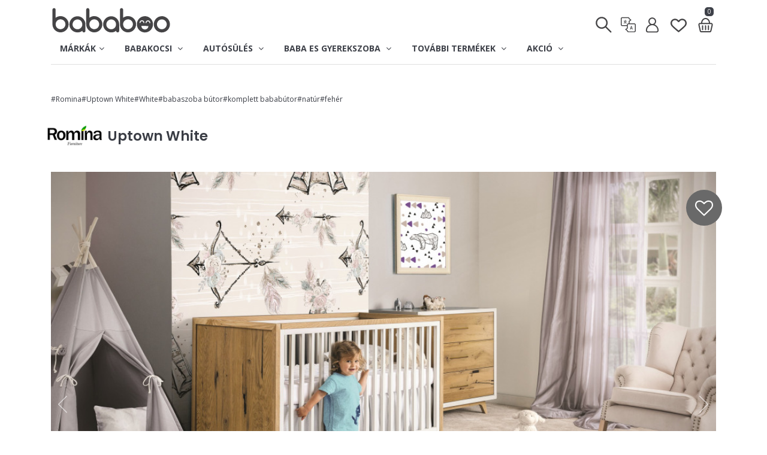

--- FILE ---
content_type: text/html;charset=iso-8859-2
request_url: https://www.bababoo.hu/butor/romina_uptown_white/Romina_Uptown_White_babaszoba_btor_komplett_bababtor;jsessionid=8426053835E2C18891301FEB705505C1
body_size: 19853
content:
































































    

    

    
    
    
    

    
    

    








    
    




    
    
    
















    



    



    



    
























    











































<!DOCTYPE html>
<html lang="hu">

<head>

<script>
window.dataLayer = window.dataLayer || [];
</script>
<!-- Google Tag Manager -->
<script>(function(w,d,s,l,i){w[l]=w[l]||[];w[l].push({'gtm.start':
new Date().getTime(),event:'gtm.js'});var f=d.getElementsByTagName(s)[0],
j=d.createElement(s),dl=l!='dataLayer'?'&l='+l:'';j.async=true;j.src=
'https://www.googletagmanager.com/gtm.js?id='+i+dl;f.parentNode.insertBefore(j,f);
})(window,document,'script','dataLayer','GTM-WHZC7BM');</script>
<!-- End Google Tag Manager -->

<!-- Tiktok Tag -->
<script>
!function (w, d, t) {
  w.TiktokAnalyticsObject=t;var ttq=w[t]=w[t]||[];ttq.methods=["page","track","identify","instances","debug","on","off","once","ready","alias","group","enableCookie","disableCookie"],ttq.setAndDefer=function(t,e){t[e]=function(){t.push([e].concat(Array.prototype.slice.call(arguments,0)))}};for(var i=0;i<ttq.methods.length;i++)ttq.setAndDefer(ttq,ttq.methods[i]);ttq.instance=function(t){for(var e=ttq._i[t]||[],n=0;n<ttq.methods.length;n++)ttq.setAndDefer(e,ttq.methods[n]);return e},ttq.load=function(e,n){var i="https://analytics.tiktok.com/i18n/pixel/events.js";ttq._i=ttq._i||{},ttq._i[e]=[],ttq._i[e]._u=i,ttq._t=ttq._t||{},ttq._t[e]=+new Date,ttq._o=ttq._o||{},ttq._o[e]=n||{};var o=document.createElement("script");o.type="text/javascript",o.async=!0,o.src=i+"?sdkid="+e+"&lib="+t;var a=document.getElementsByTagName("script")[0];a.parentNode.insertBefore(o,a)};

  ttq.load('CESAQU3C77U87C9MP540');
  ttq.page();
}(window, document, 'ttq');
</script>
<!-- End Tiktok Tag -->


    <meta http-equiv="Content-Type" content="text/html; charset=iso-8859-2">
    <meta http-equiv="X-UA-Compatible" content="IE=edge">
    <meta name="viewport" content="width=device-width, initial-scale=1, maximum-scale=2">

    <!-- Mobile Web-app fullscreen -->
    <meta name="apple-mobile-web-app-capable" content="yes">
    <meta name="mobile-web-app-capable" content="yes">

    <!-- Meta tags -->
<link rel="icon" type="image/png" sizes="32x32" href="/favicon.ico">
<meta name="Author" content="gabor@nemethy.hu - 2022">
<meta name="Description" content="Bababoo - stílus, minőség. Kicsit másképp  :)">
<meta name="KeyWords" content="CYBEX, Stokke, Bugaboo, Nuna, Ergobaby, Quax, gyerekbútor, bababútor, babakocsi">
<meta name="p:domain_verify" content="6639c4aecfc1a24dec9c6b346605b122"/>

<meta name="google-translate-customization" content="a2d42b2ad7c30b92-493ffbb7095b305a-geb1c765f68ed8fa1-e"/>
<meta name="google-site-verification" content="aKC2Eotia1z9olX3VFd-1rKXKFcD3DTSYnjkh0qYqGU" />
<meta name="msvalidate.01" content="FF843000787AA550178DFCB282A036A7" />
<meta property="fb:admins" content="100000823715136" />
<meta name="y_key" content="6d1bc29fe63ae281" />
<meta name="google-translate-customization" content="55788a98b24c974e-05a5a2bf31643b24-ga45d51d527b6d256-a"></meta>

<meta property="og:title" content=""/>
<meta property="og:description" content="Bababoo - stílus, minőség. Kicsit másképp  :)"/>
<meta property="og:type" content="product"/>
<meta property="og:url" content="https://www.bababoo.hu/termekek/romina_uptown_white/Romina_Uptown_<wbr/>White.html"/>
<meta property="og:site_name" content="bababoo"/>

<!--    <script src="/js/jquery.min.js"></script>
    <script src="https://code.jquery.com/jquery-migrate-3.1.0.min.js"></script>
    <script src="https://ajax.googleapis.com/ajax/libs/jqueryui/1.11.2/jquery-ui.min.js"></script>
    <script src="https://ajax.googleapis.com/ajax/libs/jquery/3.6.0/jquery.min.js"></script>
-->
    <script src="https://code.jquery.com/jquery-3.7.1.min.js"></script>

    <script src="https://code.jquery.com/jquery-migrate-3.3.2.min.js"></script>
    <link rel="stylesheet" href="https://ajax.googleapis.com/ajax/libs/jqueryui/1.12.1/themes/smoothness/jquery-ui.css">
    <script src="https://ajax.googleapis.com/ajax/libs/jqueryui/1.12.1/jquery-ui.min.js"></script>

    <!--Title-->
    <title> bababoo </title>

    <link rel="stylesheet" href="/plugins/ap-image-fullscreen/vendor/ap-image-zoom/lib/css/ap-image-zoom.min.css?fr=" type="text/css" media="screen" />
    <link rel="stylesheet" href="/plugins/ap-image-fullscreen/css/reset.css?fr=" type="text/css" media="screen" />
    <link rel="stylesheet" href="/plugins/ap-image-fullscreen/lib/css/ap-image-fullscreen.css?fr=" type="text/css" media="screen" />
    <link rel="stylesheet" href="/plugins/ap-image-fullscreen/lib/css/ap-image-fullscreen-themes.css?fr=" type="text/css" media="screen" />

    <script src="/plugins/ap-image-fullscreen/vendor/ap-image-zoom/vendor/hammer.js/hammer.min.js?fr="></script>
    <script src="/plugins/ap-image-fullscreen/vendor/ap-image-zoom/vendor/jquery.mousewheel/jquery.mousewheel.min.js?fr="></script>
    <script src="/plugins/ap-image-fullscreen/vendor/ap-image-zoom/lib/js/ap-image-zoom.min.js?fr="></script>
    <script src="/plugins/ap-image-fullscreen/vendor/screenfull.js/dist/screenfull.min.js?fr="></script>
    <script src="/plugins/ap-image-fullscreen/lib/js/ap-image-fullscreen.js?fr="></script>

    <!--CSS bundle -->

    <link rel="stylesheet" media="all" href="/plugins/popup/css/popupanimate.css?fr=" />
    <link rel="stylesheet" media="all" href="/css/bootstrap.css?fr=" />
    <link rel="stylesheet" media="all" href="/css/animate.css?fr=" />
    <link rel="stylesheet" media="all" href="/css/ion-range-slider.css?fr=" />
    <link rel="stylesheet" media="all" href="/css/linear-icons.css?fr=" />
    <link rel="stylesheet" media="all" href="/css/magnific-popup.css?fr=" />
    <link rel="stylesheet" media="all" href="/css/owl.carousel.css?fr=" />
    <link rel="stylesheet" media="all" href="/css/theme.css?fr=" />
    <link rel="stylesheet" media="all" href="/css/bababoo.css?fr=" />

    <!--Google fonts-->
    <link href="https://fonts.googleapis.com/css?family=Poppins:400,500,600" rel="stylesheet">
    <link href="https://fonts.googleapis.com/css?family=Open+Sans:400,700&amp;subset=latin-ext" rel="stylesheet">
    <link href="https://fonts.googleapis.com/css?family=Rajdhani:400,600,700&amp;subset=latin-ext" rel="stylesheet">


    <link rel="stylesheet" href="https://cdnjs.cloudflare.com/ajax/libs/font-awesome/4.7.0/css/font-awesome.min.css">
    
    <!-- HTML5 shim and Respond.js IE8 support of HTML5 elements and media queries -->
    <!--[if lt IE 9]>
    <script src="https://oss.maxcdn.com/html5shiv/3.7.2/html5shiv.min.js"></script>
    <script src="https://oss.maxcdn.com/respond/1.4.2/respond.min.js"></script>
    <![endif]-->
    <!--
    <script src="https://kit.fontawesome.com/097c59033e.js" crossorigin="anonymous"></script>
    -->


</head>
<body>


<div class="body">
    <div class="share-logo d-none"><img src="/img/bababoo_logo_share.png"></div>

    <div class="page-loader ">
        <div class="spinner-border" role="status">
            <span class="sr-only">Loading...</span>
        </div>
    </div>
    <div class="page-cover d-none"></div>
    <div id="popup-container"  class="popup-container">
          <div class="popup-background">
            <div class="popup-content">
                <br/><img src="/img/bababoo_logo.svg" alt="bababoo premium baba termekek" width="80%">
            </div>
          </div>
      </div>

    <div id="popup-search"  class="popup-container">
          <div class="popup-background">
            <div class="popup-content">
                <br/><img src="/img/bababoo_logo.svg" alt="bababoo premium baba termekek" width="80%"><br><br><br>
                <div class="search-wrapper header">
                    <input class="form-control border-top-0 border-left-0 border-right-0" name="searchItemPopup" id="searchItemPopup" placeholder="Kereses..." onKeyPress="checkEnter(event,'#searchItemPopup')" />
                    <br/><iput type=""> <button class="btn btn-outline-dark btn-sm" onClick="startSearch('#searchItemPopup')">Keres</button>
                </div>
            </div>
          </div>
      </div>
<script>

console.log = function() {}
/*window.console = {
    log: ()=>{}, info: ()=>{}, error: ()=>{}, warn: ()=>{}//etc
}*/

myTimeout=setTimeout(removeLoader, 500);
function removeLoader() {
  $('.page-loader').addClass('loaded');
}
</script>

<i id="imageListFS" class="imageListFS clearfix d-none"></i>

<div id="message"></div>







<i style="display:none"><svg xmlns="http://www.w3.org/2000/svg" style="display:none">
<symbol id="icon-favourite" viewBox="-10 -10 87.949 87.949">
    <path fill="currentColor" d="M62.49,11.239c-7.39-7.388-19.412-7.388-26.8,0l-1.716,1.715l-1.715-1.715c-7.388-7.389-19.411-7.389-26.799,0
        c-7.238,7.238-7.285,18.711-0.109,26.688c6.545,7.273,25.848,22.986,26.667,23.651c0.556,0.452,1.225,0.672,1.89,0.672
        c0.022,0,0.044,0,0.065-0.001c0.688,0.032,1.381-0.204,1.955-0.671c0.819-0.665,20.124-16.378,26.671-23.652
        C69.774,29.95,69.727,18.477,62.49,11.239z M58.139,33.913c-5.103,5.669-19.13,17.361-24.166,21.51
        c-5.036-4.148-19.06-15.839-24.162-21.509C4.805,28.35,4.758,20.426,9.702,15.482c2.525-2.524,5.841-3.787,9.157-3.787
        s6.632,1.262,9.157,3.787l3.772,3.772c0.449,0.449,1.015,0.717,1.609,0.811c0.964,0.207,2.01-0.062,2.76-0.81l3.774-3.773
        c5.051-5.049,13.267-5.048,18.315,0C63.19,20.426,63.143,28.35,58.139,33.913z"/>
</symbol>

<symbol id="icon-translate" viewBox="-100 -75 712 712">
    <path fill="currentColor" d="m373.851562 308.296875c-1.445312-4.820313-7.390624-7.074219-13.496093-7.074219-5.945313 0-11.890625 2.253906-13.335938 7.074219l-31.011719 101.0625c-.160156.644531-.320312 1.285156-.320312 1.605469 0 5.144531 7.550781 8.675781 13.175781 8.675781 3.535157 0 6.265625-1.121094 7.070313-4.175781l6.101562-21.371094h36.796875l6.109375 21.371094c.800782 3.054687 3.53125 4.175781 7.066406 4.175781 5.625 0 13.175782-3.691406 13.175782-8.675781 0-.480469-.160156-.964844-.320313-1.605469zm-27.476562 69.40625 13.976562-49.324219 13.984376 49.324219zm0 0"/>
    <path fill="currentColor" d="m456.835938 208.867188h-153.707032v-65.648438l49.953125-35.679688c3.941407-2.816406 6.28125-7.359374 6.28125-12.203124 0-4.847657-2.339843-9.390626-6.28125-12.207032l-50.554687-36.109375c-3.949219-26.570312-26.914063-47.019531-54.5625-47.019531h-192.796875c-30.421875 0-55.167969 24.746094-55.167969 55.167969v192.800781c0 30.417969 24.746094 55.164062 55.167969 55.164062h153.703125v65.648438l-49.953125 35.679688c-3.941407 2.816406-6.28125 7.363281-6.28125 12.207031s2.339843 9.390625 6.28125 12.203125l50.554687 36.109375c3.949219 26.570312 26.914063 47.019531 54.5625 47.019531h192.800782c30.417968 0 55.164062-24.75 55.164062-55.167969v-192.796875c0-30.421875-24.746094-55.167968-55.164062-55.167968zm-401.667969 64.265624c-13.878907 0-25.167969-11.289062-25.167969-25.167968v-192.800782c0-13.875 11.289062-25.164062 25.167969-25.164062h192.796875c13.875 0 25.164062 11.289062 25.164062 25.164062 0 4.847657 2.339844 9.394532 6.28125 12.207032l39.144532 27.960937-39.144532 27.960938c-3.941406 2.816406-6.28125 7.363281-6.28125 12.207031v73.367188h-9.09375c-30.417968 0-55.164062 24.746093-55.164062 55.164062v9.101562zm426.832031 183.699219c0 13.878907-11.289062 25.167969-25.164062 25.167969h-192.800782c-13.875 0-25.164062-11.289062-25.164062-25.167969 0-4.84375-2.339844-9.390625-6.28125-12.203125l-39.144532-27.960937 39.144532-27.960938c3.941406-2.816406 6.28125-7.363281 6.28125-12.207031v-112.464844c0-13.878906 11.289062-25.167968 25.164062-25.167968h24.054688.039062.039063 168.667969c13.875 0 25.164062 11.289062 25.164062 25.167968zm0 0"/>
    <path fill="currentColor" d="m197.652344 138.277344c4.667968 0 8.457031-3.789063 8.457031-8.460938s-3.789063-8.460937-8.457031-8.460937h-37.628906v-20.539063c0-4.671875-3.789063-8.460937-8.460938-8.460937-4.667969 0-8.457031 3.789062-8.457031 8.460937v20.539063h-37.628907c-4.667968 0-8.457031 3.789062-8.457031 8.460937s3.789063 8.460938 8.457031 8.460938h11.660157c1.863281 17.863281 9.566406 34.007812 21.152343 46.511718-9.605468 5.75-20.824218 9.070313-32.8125 9.070313-4.667968 0-8.457031 3.785156-8.457031 8.457031s3.789063 8.460938 8.457031 8.460938c17.117188 0 32.996094-5.351563 46.085938-14.453125 13.09375 9.101562 28.972656 14.453125 46.089844 14.453125 4.667968 0 8.457031-3.789063 8.457031-8.460938s-3.789063-8.457031-8.457031-8.457031c-11.988282 0-23.207032-3.3125-32.8125-9.070313 11.585937-12.503906 19.289062-28.648437 21.152344-46.511718zm-46.089844 35.941406c-9.253906-9.605469-15.539062-22.078125-17.378906-35.941406h34.761718c-1.839843 13.863281-8.125 26.335937-17.382812 35.941406zm0 0"/>
</symbol>

<symbol id="icon-search" viewBox="-40 -40 440 440">
    <path fill="currentColor" d="M325.606,304.394L223.329,202.117c16.706-21.256,26.682-48.04,26.682-77.111
    C250.011,56.077,193.934,0,125.005,0C56.077,0,0,56.077,0,125.005C0,193.933,56.077,250.01,125.005,250.01
    c29.07,0,55.855-9.975,77.111-26.681l102.278,102.277C307.322,328.536,311.161,330,315,330c3.839,0,7.678-1.464,10.606-4.394
    C331.464,319.749,331.464,310.251,325.606,304.394z M30,125.005C30,72.619,72.619,30,125.005,30
    c52.386,0,95.006,42.619,95.006,95.005c0,52.386-42.62,95.005-95.006,95.005C72.619,220.01,30,177.391,30,125.005z"/>
</symbol>

<symbol id="icon-avatar" viewBox="-100 -85 712 712">
    <path fill="currentColor" d="M333.187,237.405c32.761-23.893,54.095-62.561,54.095-106.123C387.282,58.893,328.389,0,256,0
            S124.718,58.893,124.718,131.282c0,43.562,21.333,82.23,54.095,106.123C97.373,268.57,39.385,347.531,39.385,439.795
            c0,39.814,32.391,72.205,72.205,72.205H400.41c39.814,0,72.205-32.391,72.205-72.205
            C472.615,347.531,414.627,268.57,333.187,237.405z M164.103,131.282c0-50.672,41.225-91.897,91.897-91.897
            s91.897,41.225,91.897,91.897S306.672,223.18,256,223.18S164.103,181.954,164.103,131.282z M400.41,472.615H111.59
            c-18.097,0-32.82-14.723-32.82-32.821c0-97.726,79.504-177.231,177.231-177.231s177.231,79.504,177.231,177.231
            C433.231,457.892,418.508,472.615,400.41,472.615z"/>
</symbol>

<symbol id="icon-close" viewBox="-10 -10 67.971 67.971">
    <path d="M28.228,23.986L47.092,5.122c1.172-1.171,1.172-3.071,0-4.242c-1.172-1.172-3.07-1.172-4.242,0L23.986,19.744L5.121,0.88
	c-1.172-1.172-3.07-1.172-4.242,0c-1.172,1.171-1.172,3.071,0,4.242l18.865,18.864L0.879,42.85c-1.172,1.171-1.172,3.071,0,4.242
	C1.465,47.677,2.233,47.97,3,47.97s1.535-0.293,2.121-0.879l18.865-18.864L42.85,47.091c0.586,0.586,1.354,0.879,2.121,0.879
	s1.535-0.293,2.121-0.879c1.172-1.171,1.172-3.071,0-4.242L28.228,23.986z"/>
</symbol>

<symbol id="icon-basket" viewBox="-100 -90 712 712">
      <path fill="currentColor" d="m485.7,198.5c-10.7-13.4-25.3-20.8-41.1-20.8h-36.1c-3.4-92.6-70.5-166.7-152.5-166.7-82,0-149.1,74.1-152.5,166.7h-36.1c-15.8,0-30.4,7.4-41.1,20.8-13.5,16.8-18.4,40.2-13.3,62.7l43.3,190.8c6.5,28.8 28.9,49 54.4,49h290.5c25.5,0 47.9-20.1 54.4-49l43.4-190.8c5.1-22.5 0.2-45.9-13.3-62.7zm-229.7-146.7c59.6-1.42109e-14 108.4,55.8 111.6,125.9h-223.2c3.2-70 52-125.9 111.6-125.9zm203.2,200.3l-43.3,190.9c-2.2,9.8-8.5,17.2-14.6,17.2h-290.6c-6.1,0-12.4-7.4-14.6-17.2l-43.3-190.9c-2.3-10.1-3.7-33.6 14.6-33.6h377.2c19.7,0 16.9,23.5 14.6,33.6z"/>
      <path fill="currentColor" d="m154.7,259.1c-11.3,0-20.4,9.1-20.4,20.4v127.5c0,11.3 9.1,20.4 20.4,20.4 11.3,0 20.4-9.1 20.4-20.4v-127.5c0.1-11.2-9.1-20.4-20.4-20.4z"/>
      <path fill="currentColor" d="m253.6,259.1c-11.3,0-20.4,9.1-20.4,20.4v127.5c0,11.3 9.1,20.4 20.4,20.4 11.3,0 20.4-9.1 20.4-20.4v-127.5c0-11.2-9.2-20.4-20.4-20.4z"/>
      <path fill="currentColor" d="m352.4,259.1c-11.3,0-20.4,9.1-20.4,20.4v127.5c0,11.3 9.1,20.4 20.4,20.4 11.3,0 20.4-9.1 20.4-20.4v-127.5c5.68434e-14-11.2-9.1-20.4-20.4-20.4z"/>
</symbol>

<symbol id="icon-menu" viewBox="-10 -10 68 68">
    <path fill="currentColor" d="M 6 9 A 2.0002 2.0002 0 1 0 6 13 L 42 13 A 2.0002 2.0002 0 1 0 42 9 L 6 9 z M 6 22 A 2.0002 2.0002 0 1 0 6 26 L 42 26 A 2.0002 2.0002 0 1 0 42 22 L 6 22 z M 6 35 A 2.0002 2.0002 0 1 0 6 39 L 42 39 A 2.0002 2.0002 0 1 0 42 35 L 6 35 z"/>
</symbol>

<symbol id="icon-editX" viewBox="0 0 40 20">
	<path fill="currentColor" d="M13.6568542,2.34314575 C14.4379028,3.12419433 14.4379028,4.39052429 13.6568542,5.17157288 L6.27039414,12.558033 C5.94999708,12.87843 5.54854738,13.105727 5.10896625,13.2156223 L2.81796695,13.7883721 C2.45177672,13.8799197 2.12008033,13.5482233 2.21162789,13.182033 L2.78437771,10.8910338 C2.894273,10.4514526 3.12156995,10.0500029 3.44196701,9.72960586 L10.8284271,2.34314575 C11.6094757,1.56209717 12.8758057,1.56209717 13.6568542,2.34314575 Z M10.1212441,4.46435931 L4.14907379,10.4367126 C3.95683556,10.6289509 3.82045738,10.8698207 3.75452021,11.1335694 L3.38388341,12.6161166 L4.86643062,12.2454798 C5.1301793,12.1795426 5.37104912,12.0431644 5.56328736,11.8509262 L11.5352441,5.87835931 L10.1212441,4.46435931 Z M11.5355339,3.05025253 L10.8282441,3.75735931 L12.2422441,5.17135931 L12.9497475,4.46446609 C13.3402718,4.0739418 13.3402718,3.44077682 12.9497475,3.05025253 C12.5592232,2.65972824 11.9260582,2.65972824 11.5355339,3.05025253 Z"/>
</symbol>

<symbol id="icon-edit" viewBox="0 0 500 500">
	<path fill="currentColor" d="M 473.83 25.555 C 505.982 57.707 505.982 109.835 473.83 141.987 L 169.769 446.046 C 156.58 459.234 140.055 468.592 121.958 473.117 L 27.651 496.694 C 12.576 500.461 -1.078 486.809 2.691 471.737 L 26.268 377.427 C 30.791 359.331 40.148 342.808 53.337 329.617 L 357.399 25.555 C 389.55 -6.596 441.679 -6.596 473.83 25.555 Z M 328.288 112.873 L 82.446 358.723 C 74.533 366.635 68.918 376.553 66.203 387.409 L 50.945 448.437 L 111.974 433.18 C 122.83 430.465 132.747 424.853 140.66 416.94 L 386.494 171.082 L 328.288 112.873 Z M 386.507 54.664 L 357.393 83.772 L 415.6 141.979 L 444.724 112.881 C 460.8 96.805 460.8 70.742 444.724 54.666 C 428.649 38.588 402.583 38.588 386.507 54.664 Z"/>
</symbol>


<symbol id="icon-eladas" viewBox="-100 -40 1200 1200">
	<path fill="currentColor" d="M153.4 948.1h186.5c18.3 0 33.2-14.6 33.2-32.6s-14.8-32.6-33.2-32.6H155.4V369.5l345.5-232.3 349.9 244.7v162.8c0 18 14.8 32.6 33.2 32.6 18.3 0 33.2-14.6 33.2-32.6v-164c0-20.4-10.1-39.6-27-51.4l-352-246c-21.9-15.3-51.4-15.6-73.6-0.7L117.1 316.3c-17.5 11.8-27.9 31.2-27.9 52.1V885c-0.1 34.8 28.7 63.1 64.2 63.1z"  />
	<path fill="currentColor" d="M842.1 782.3h-348c-17.6 0-32-14.4-32-32s14.4-32 32-32h348c17.6 0 32 14.4 32 32s-14.4 32-32 32z"  />
	<path fill="currentColor" d="M735.1 939.8c-7.8 0-15.7-2.9-21.8-8.6-12.9-12.1-13.6-32.3-1.5-45.2l128.7-137.7-135.3-132.6c-12.6-12.4-12.8-32.6-0.4-45.3 12.4-12.6 32.6-12.8 45.3-0.4l157.5 154.5c12.4 12.2 12.8 32 1 44.7l-150 160.5c-6.4 6.7-15 10.1-23.5 10.1z"  />
</symbol>

<symbol id="icon-bevetelezes" viewBox="-100 -40 1200 1200">
	<path fill="currentColor" d="M852.8 948.1H666.3c-18.3 0-33.2-14.6-33.2-32.6s14.8-32.6 33.2-32.6h184.4V369.5L505.3 137.1 155.4 381.8v162.8c0 18-14.8 32.6-33.2 32.6-18.3 0-33.2-14.6-33.2-32.6V380.7c0-20.4 10.1-39.6 27-51.4l352-246c21.9-15.3 51.4-15.6 73.6-0.7l347.6 233.7c17.5 11.8 27.9 31.2 27.9 52.1V885c0 34.8-28.9 63.1-64.3 63.1z"   stroke-width="2" stroke-linecap="round"/>
	<path fill="currentColor" d="M490.1 782.3h-348c-17.6 0-32-14.4-32-32s14.4-32 32-32h348c17.6 0 32 14.4 32 32s-14.4 32-32 32z"   stroke-width="2" stroke-linecap="round"/>
	<path fill="currentColor" d="M383.1 939.8c-7.8 0-15.7-2.9-21.8-8.6-12.9-12.1-13.6-32.3-1.5-45.2l128.7-137.7-135.3-132.6c-12.6-12.4-12.8-32.6-0.4-45.3 12.4-12.6 32.6-12.8 45.3-0.4l157.5 154.5c12.4 12.2 12.8 32 1 44.7l-150 160.5c-6.4 6.7-15 10.1-23.5 10.1z"   stroke-width="2" stroke-linecap="round"/>
</symbol>

<symbol id="icon-leltar" viewBox="0 -38 650 650">
		<path fill="currentColor" d="M487.823,468.675v-346.4c0-8.3-4.2-15.6-11.4-18.7l-223.7-102c-5.2-2.1-11.4-2.1-16.6,0l-223.7,102
			c-7.3,3.1-11.4,10.4-11.4,18.7v346.4c0,11.4,9.4,20.8,20.8,20.8s20.8-9.4,20.8-20.8v-332.9l203.9-92.6l202.8,92.6v332.9
			c0,11.4,9.4,20.8,20.8,20.8S491.023,480.175,487.823,468.675z" stroke-width="2" stroke-linecap="round"/>
		<path fill="currentColor" d="M313.123,285.575c11.4,0,20.8-9.4,20.8-20.8v-134.2c0-11.4-9.4-20.8-20.8-20.8h-134.2c-11.4,0-20.8,9.4-20.8,20.8v134.2
			c0,11.4,9.4,20.8,20.8,20.8H313.123z M199.723,152.475h92.6v92.6h-92.6V152.475z" stroke-width="2" stroke-linecap="round"/>
		<path fill="currentColor" d="M213.223,313.675h-134.2c-11.4,0-20.8,9.4-20.8,20.8v134.2c0,11.4,9.4,20.8,20.8,20.8h134.2c11.4,0,20.8-9.4,20.8-20.8
			v-134.2C234.023,323.075,224.623,313.675,213.223,313.675z M192.423,448.975h-92.6v-92.6h92.6V448.975z" stroke-width="2" stroke-linecap="round"/>
		<path fill="currentColor" d="M412.923,313.675h-134.2c-11.4,0-20.8,9.4-20.8,20.8v134.2c0,11.4,9.4,20.8,20.8,20.8h134.2c11.4,0,20.8-9.4,20.8-20.8
			v-134.2C433.723,323.075,424.423,313.675,412.923,313.675z M392.123,448.975h-92.6v-92.6h92.6V448.975z" stroke-width="2" stroke-linecap="round"/>
</symbol>

<symbol id="icon-admin" viewBox="0 -5 60 60" fill="none">
	<path fill="" d="M40 33V42C40 43.1046 39.1046 44 38 44H31.5" stroke="black" stroke-width="3" stroke-linecap="round" stroke-linejoin="round"/>
	<path fill="" d="M40 16V6C40 4.89543 39.1046 4 38 4H10C8.89543 4 8 4.89543 8 6V42C8 43.1046 8.89543 44 10 44H16" stroke="black" stroke-width="3" stroke-linecap="round" stroke-linejoin="round"/>
	<path fill="" d="M16 16H30" stroke="black" stroke-width="3" stroke-linecap="round"/>
	<path fill="" d="M23 44L40 23" stroke="black" stroke-width="3" stroke-linecap="round"/>
	<path fill="" d="M16 24H24" stroke="black" stroke-width="3" stroke-linecap="round"/>
</symbol>

<symbol id="icon-language" viewBox="-100 -100 712 712">
    <path fill="currentColor" d="M263.945,74.543c-96.512,0-175.032,78.52-175.032,175.032s78.52,175.032,175.032,175.032
            c96.514,0,175.033-78.52,175.033-175.032S360.459,74.543,263.945,74.543z M406.731,233.882h-64.942
            c-4.434-48.718-28.206-95.531-45.855-124.358C354.83,122.97,400.054,172.718,406.731,233.882z M310.245,233.882h-92.922
            c5.084-46.205,30.848-91.94,46.601-116.195C279.604,141.92,305.205,187.584,310.245,233.882z M231.844,109.548
            c-17.741,28.836-41.615,75.631-46.069,124.334h-64.615C127.833,172.758,173.004,123.032,231.844,109.548z M121.16,265.268h64.615
            c4.454,48.703,28.328,95.498,46.069,124.334C173.004,376.118,127.833,326.394,121.16,265.268z M263.897,381.463
            c-15.758-24.221-41.508-69.893-46.578-116.195h92.922C305.186,311.473,279.569,357.201,263.897,381.463z M295.934,389.627
            c17.649-28.826,41.421-75.639,45.855-124.358h64.943C400.054,326.432,354.83,376.181,295.934,389.627z"/>

        <path fill="currentColor" d="M438.587,73.413C391.246,26.072,328.303,0,261.352,0S131.458,26.072,84.117,73.413
            c-40.473,40.473-66.052,94.052-72.026,150.87c-5.618,53.448,6.197,107.726,33.321,153.705L0,512l134.012-45.412
            c45.979,27.123,100.251,38.938,153.705,33.32c56.818-5.973,110.398-31.552,150.87-72.025C485.928,380.542,512,317.598,512,250.649
            C512,183.698,485.928,120.754,438.587,73.413z M416.393,405.69c-71.874,71.874-186.299,84.666-272.079,30.417l-6.331-4.004
            l-87.858,29.772l29.771-87.858l-4.003-6.331c-54.251-85.778-41.458-200.204,30.416-272.079c85.49-85.49,224.594-85.49,310.083,0
            C501.883,181.097,501.883,320.199,416.393,405.69z"/>
</symbol>
</svg>
</i>



    <div class="wrapper">

        <!-- ======================== Navigation ======================== -->


        <nav class="navbar-default NOTnavbar-fixed navbar-show-hide" style="opacity: 0.98;">

            <div class="container" style="">

                <a href="/" class="logo pt-2"><img src="/img/bababoo_logo.svg" style="width:160px; height:auto;" alt=""/>  </a>

                <!-- ==========  Top navigation ========== -->

		    <!--menu desktop-->

                <div class="navigation navigation-top clearfix">
                    <ul class="navigation-iconmenu">
                        <!--add active class for current page-->
                        <li class="left-side"><a href="/" class="logo-icon"><img src="/img/bababoo_logo.svg" alt="bababoo" aria-label="bababoo" class="pb-2" style="width:200px; height:auto;"/></a></li>

                        
                        
                        
                        

			<li><input type="text" name="searchItemMenu" id="searchItemMenu" class="" placeholder="Keresés" onKeyPressX="checkEnter(event,'#searchItemMenu')" onKeyPress="checkEnter(event,this)"></li>
                        <li onClick="$('#searchItemMenu').toggleClass('active');$('#searchItemMenu').focus();" aria-label="Keresés" class="menuicon"><i><svg><use xlink:href="#icon-search"></use></svg></i></li>

                        

                        <li class="open-translate menuicon" aria-label="Choose your language!"><i><svg><use xlink:href="#icon-translate"></use></svg></i></li>
                        <li class="open-login menuicon" aria-label="Bejelentkezés"><i><svg><use xlink:href="#icon-avatar"></use></svg></i></li>
                        <li><a href="/s/favouriteslist" name="kedvenclista" aria-label="Kedvenclista" class="open-favourite menuicon"><i><svg><use xlink:href="#icon-favourite"></use></svg></i></a></li>
                        <li class="open-cart menuicon" aria-label="Kosar"><i><svg><use xlink:href="#icon-basket"></use></svg></i> <span class="itemsInCart">0</span></li>
                    </ul>
                </div>

                <!-- ==========  Main navigation ========== -->

                <div class="navigation navigation-main">
		    <!--menu mobile start-->




                    <a href="#" class="open-login menuicon" aria-label="Bejelentkezés"><svg><use xlink:href="#icon-avatar"></use></svg></a>
                    <!--a href="#" class="open-search menuicon"><svg><use xlink:href="#icon-search"></use></svg></a-->

		    <!--input type="text" name="searchItemMenu" aria-label="Keresés" id="searchItemMenu" class="" placeholder="Kereses">
                    <a href="javascript:$('#searchItemMenu').toggleClass('active');$('#searchItemMenu').focus();" class="menuicon"><i><svg><use xlink:href="#icon-search"></use></svg></i></a-->
		    <!--popup search-->
                    <!--a href="javascript:void(0);" class="open-search popupBtn Xopen-stockOut menuicon" data-target="popup-search" data-size="popup-size-medium-tall" data-effect="popup-effect-revealing" data-url="" data-time="0"><i><svg><use xlink:href="#icon-search"></use></svg></i></a-->
                    <i class="open-search popupBtn Xopen-stockOut menuicon" aria-label="Keresés" data-target="popup-search" data-size="popup-size-medium-tall" data-effect="popup-effect-revealing" data-url="" data-time="0"><i><svg><use xlink:href="#icon-search"></use></svg></i></i>

                    <b class="open-cart menuicon"><svg><use xlink:href="#icon-basket"></use></svg> <span class="itemsInCart">0</span></b>
                    <b class="open-menu menuicon"><svg><use xlink:href="#icon-menu"></use></svg></b>

		    <!--menu mobile end-->

                    <div class="floating-menu mobil-menu-scrollableX">
                        <!--mobile toggle menu trigger-->
                        <div class="close-menu-wrapper">
                            <span class="close-menu"><i class="fa fa-times icon"></i></span>
                        </div>
                        <ul>
                <!-- ==========  Menu 1 - Markak  =========	= -->
                            <li class="mainMenu">
                                <a href="#">Márkák<span class="open-dropdown"><i class="fa fa-angle-down"></i></span></a>
                                <div class="navbar-dropdown">
                                    <div class="navbar-box">
                                        <div class="box-full">
                                            <div class="box clearfix">
                                                <div class="row">
                                                    <div class="col-lg-2 col-6">
                                                        <ul>
                                                            <li class="label">Babakocsik</li>
															<li><a href="/s/Bugaboo babakocsi -kiegészítő"><i class="fa fa-angle-right px-1"></i>Bugaboo</a></li>
															<li><a href="/s/Cybex Gold babakocsi -kiegészítő"><i class="fa fa-angle-right px-1"></i>Cybex Gold</a></li>
															<li><a href="/s/Cybex Platinum babakocsi -kiegészítő"><i class="fa fa-angle-right px-1"></i>Cybex Platinum</a></li>
															<li><a href="/s/Ergobaby babakocsi"><i class="fa fa-angle-right px-1"></i>Ergobaby</a></li>
															<li><a href="/s/iCandy babakocsi -kiegészítő"><i class="fa fa-angle-right px-1"></i>iCandy</a></li>
															<li><a href="/s/Joie babakocsi -signature"><i class="fa fa-angle-right px-1"></i>Joie</a></li>
															<li><a href="/s/Joie babakocsi signature"><i class="fa fa-angle-right px-1"></i>Joie Signature</a></li>
															<li><a href="/s/Kidsriver babakocsi"><i class="fa fa-angle-right px-1"></i>Kidsriver</a></li>
															<li><a href="/s/Leclerc babakocsi -kiegészítő"><i class="fa fa-angle-right px-1"></i>Leclerc</a></li>
															<li><a href="/s/Maclaren babakocsi -kiegészítő"><i class="fa fa-angle-right px-1"></i>Maclaren</a></li>
															<li><a href="/s/Quax babakocsi -kiegészítő"><i class="fa fa-angle-right px-1"></i>QUAX</a></li>
															<li><a href="/s/Stokke babakocsi -kiegészítő"><i class="fa fa-angle-right px-1"></i>Stokke</a></li>
															<li><a href="/s/Silvercross babakocsi -kiegészítő"><i class="fa fa-angle-right px-1"></i>Silvercross</a></li>
															<!--<li><a href="/s/babakocsi akciós"><i class="fa fa-angle-right px-1"></i>Akciós babakocsik</a></li>
															<li><a href="/s/ajándék autósülés"><i class="fa fa-angle-right px-1"></i>Ajándék autósülés akció</a></li>-->
															<li><a href="/s/babakocsi akciós"><i class="fa fa-angle-right px-1"></i>akciós modellek</a></li>
															<li><a href="/s/babakocsi -kiegészítő"><i class="fa fa-angle-right px-1"></i>Összes gyártó</a></li>
                                                        </ul>
                                                    </div>
                                                    <div class="col-lg-2 col-6">
                                                        <ul>
															<li class="label">Autósülések</li>
															<li><a href="/s/bugaboo autósülés"><i class="fa fa-angle-right px-1"></i>Bugaboo</a></li>
															<li><a href="/s/cybex gold autósülés"><i class="fa fa-angle-right px-1"></i>Cybex Gold</a></li>
															<li><a href="/s/cybex platinum autósülés"><i class="fa fa-angle-right px-1"></i>Cybex Platinum</a></li>
															<li><a href="/s/Joie autósülés -signature"><i class="fa fa-angle-right px-1"></i>Joie</a></li>
															<li><a href="/s/Joie autósülés signature"><i class="fa fa-angle-right px-1"></i>Joie Signature</a></li>
															<li><a href="/s/Nuna autósülés"><i class="fa fa-angle-right px-1"></i>Nuna</a></li>
															<li><a href="/s/Stokke iZi Modular"><i class="fa fa-angle-right px-1"></i>Stokke</a></li>
															<li><a href="/s/autósülés akciós"><i class="fa fa-angle-right px-1"></i>akciós modellek</a></li>
                                                        </ul>

                                                        <ul>
															<li class="label">Járóka</li>
															<li><a href="/s/Quax járóka -kiegészítő"><i class="fa fa-angle-right px-1"></i>QUAX</a></li>
															<li><a href="/s/Europebaby járóka -kiegészítő"><i class="fa fa-angle-right px-1"></i>Europebaby</a></li>
															<li><a href="/s/Kidsriver járóka"><i class="fa fa-angle-right px-1"></i>Kidsriver</a></li>
															<li><a href="/s/Sena -kiegészítő"><i class="fa fa-angle-right px-1"></i>Nuna</a></li>
                                                        </ul>
                                                    </div>

                                                    <div class="col-lg-2 col-6">
                                                        <ul>
															<li class="label">Pihenőszékek</li>
															<li><a href="/s/Nuna Leaf"><i class="fa fa-angle-right px-1"></i>Nuna</a></li>
															<li><a href="/s/Bloom Coco"><i class="fa fa-angle-right px-1"></i>Bloom</a></li>
															<li><a href="/s/Stokke Steps Bouncer"><i class="fa fa-angle-right px-1"></i>Stokke</a></li>
															<li><a href="/s/Joie pihenőszék"><i class="fa fa-angle-right px-1"></i>Joie</a></li>
															<!--li><a href="/s/CYBEX lemo pihenőszék"><i class="fa fa-angle-right px-1"></i>CYBEX</a></li-->
                                                        </ul>
                                                        <ul>
															<li class="label">Etetőszékek</li>
															<li><a href="/s/Nuna Zaaz"><i class="fa fa-angle-right px-1"></i>Nuna</a></li>
															<li><a href="/s/Stokke ||Steps|Click|Tripp Trapp||"><i class="fa fa-angle-right px-1"></i>Stokke</a></li>
															<li><a href="/s/Nomi"><i class="fa fa-angle-right px-1"></i>Nomi</a></li>
															<li><a href="/s/Bloom ||Fresco|Nano||"><i class="fa fa-angle-right px-1"></i>Bloom</a></li>
															<!--li><a href="/s/Cybex lemo"><i class="fa fa-angle-right px-1"></i>CYBEX</a></li-->
															<li><a href="/s/Joie ||Mimzy|Stacker||"><i class="fa fa-angle-right px-1"></i>Joie</a></li>
															<li><a href="/s/Kidsmill Up"><i class="fa fa-angle-right px-1"></i>Kidsmill</a></li>
                                                        </ul>

                                                        <ul>
															<li class="label">Játszószőnyegek</li>
															<li><a href="/s/quax ||játszószőnyeg|játékív||"><i class="fa fa-angle-right px-1"></i>QUAX</a></li>
															<li><a href="/s/skip hop játszószőnyeg"><i class="fa fa-angle-right px-1"></i>Skip-Hop</a></li>
															<li><a href="/s/Little Bird játszószőnyeg"><i class="fa fa-angle-right px-1"></i>Little Bird</a></li>
                                                        </ul>

                                                    </div>

                                                    <div class="col-lg-2 col-6">
                                                        <ul>
															<li class="label">Gyerekbútor</a></li>
															<li><a href="/katalogus/Lifetime_2021"><i class="fa fa-angle-right px-1"></i>Lifetime</a></li>
															<li><a href="/katalogus/Pinio_2021"><i class="fa fa-angle-right px-1"></i>Pinio</a></li>
															<li><a href="/katalogus/Romina_2018"><i class="fa fa-angle-right px-1"></i>Romina</a></li>
															<li><a href="/katalogus/VP_2021"><i class="fa fa-angle-right px-1"></i>VP</a></li>
															<li><a href="/katalogusok/gyerek"><i class="fa fa-angle-right px-1"></i>Összes katalógus</a></li>
                                                        </ul>

                                                        <ul>
															<li class="label">Bababútor</a></li>
															<li><a href="/katalogus/QUAX_2020"><i class="fa fa-angle-right px-1"></i>QUAX</a></li>
															<li><a href="/katalogus/Pinio_2021"><i class="fa fa-angle-right px-1"></i>Pinio</a></li>
															<li><a href="/katalogus/Romina_2018"><i class="fa fa-angle-right px-1"></i>Romina</a></li>
															<li><a href="/katalogus/Romina_2020"><i class="fa fa-angle-right px-1"></i>Alondra</a></li>
															<li><a href="/katalogusok/baba"><i class="fa fa-angle-right px-1"></i>Összes katalógus</a></li>
                                                        </ul>
                                                    </div>

                                                    <div class="col-lg-2 col-6">
                                                        <ul>
															<li class="label">Fürdetés</li>
															<li><a href="/s/Stokke fürdés"><i class="fa fa-angle-right px-1"></i>Stokke</a></li>
															<li><a href="/s/Quax ||fürdés|törölköző||"><i class="fa fa-angle-right px-1"></i>QUAX</a></li>
															<li><a href="/s/luma"><i class="fa fa-angle-right px-1"></i>Luma</a></li>
															<li><a href="/s/skip hop ||fürdőjáték|fürdőkád||"><i class="fa fa-angle-right px-1"></i>Skip Hop</a></li>
															<li><a href="/s/boon ||fürdőjáték|fürdőkád||"><i class="fa fa-angle-right px-1"></i>Boon</a></li>
                                                        </ul>
                                                        <ul>
															<li class="label">Hordozók</li>
															<li><a href="/s/Ergobaby hordozó"><i class="fa fa-angle-right px-1"></i>Ergobaby</a></li>
															<li><a href="/s/Stokke hordozó"><i class="fa fa-angle-right px-1"></i>Stokke</a></li>
															<li><a href="/s/Nuna hordozó"><i class="fa fa-angle-right px-1"></i>Nuna</a></li>
															<li><a href="/s/Cybex hordozó"><i class="fa fa-angle-right px-1"></i>Cybex</a></li>
															<li><a href="/s/Tula hordozó"><i class="fa fa-angle-right px-1"></i>Tula</a></li>
                                                        </ul>
                                                        <ul>
															<li class="label">Ajándékutalvány</li>
															<li><a href="/s/ajándékutalvány"><i class="fa fa-angle-right px-1"></i>bababoo</a></li>
                                                        </ul>
                                                    </div>

                                                    <div class="col-lg-2 col-6">
                                                        <ul>
															<li class="label">Etetés</li>
															<li><a href="/s/Stokke etetés"><i class="fa fa-angle-right px-1"></i>Stokke</a></li>
															<li><a href="/s/Boon etetés"><i class="fa fa-angle-right px-1"></i>Boon</a></li>
															<li><a href="/s/Skip Hop etetés"><i class="fa fa-angle-right px-1"></i>Skip Hop</a></li>
															<li><a href="/s/3 sprouts etetés"><i class="fa fa-angle-right px-1"></i>3 sprouts</a></li>
															<li><a href="/s/Avent etetés"><i class="fa fa-angle-right px-1"></i>Avent</a></li>
															<li><a href="/s/Bloom etetés"><i class="fa fa-angle-right px-1"></i>Bloom</a></li>
															<li><a href="/s/Joie etetés"><i class="fa fa-angle-right px-1"></i>Joie</a></li>
															<li><a href="/s/Jollein etetés"><i class="fa fa-angle-right px-1"></i>Jollein</a></li>
															<li><a href="/s/Nuna etetés"><i class="fa fa-angle-right px-1"></i>Nuna</a></li>
															<li><a href="/s/quax etetés"><i class="fa fa-angle-right px-1"></i>QUAX</a></li>
															<li><a href="/s/Tommee Tippee etetés"><i class="fa fa-angle-right px-1"></i>Tommee Tippee</a></li>
															<li><a href="/s/yoomi etetés"><i class="fa fa-angle-right px-1"></i>Yoomi</a></li>
														</ul>
                                                    </div>


                                                </div>
                                            </div>
                                        </div>
                                    </div>
                                </div>
                            </li>
                <!-- ==========  Menu 2 - Babakocsi  ========== -->
                            <li class="mainMenu">
                                <a href="#">Babakocsi <span class="open-dropdown"><i class="fa fa-angle-down"></i></span></a>
                                <div class="navbar-dropdown">
                                    <div class="navbar-box">
                                        <div class="box-full">
                                            <div class="box clearfix">
                                                <div class="row">

                                                    <div class="col-lg-2">
                                                        <ul>
														<li class="label">Babakocsik</li>
															<li><a href="/s/babakocsi 3in1"><i class="fa fa-angle-right px-1"></i>3az1ben szettek</a></li>
															<li><a href="/s/babakocsi 4in1"><i class="fa fa-angle-right px-1"></i>4az1ben szettek</a></li>
															<li><a href="/s/babakocsi utazás"><i class="fa fa-angle-right px-1"></i>utazáshoz</a></li>
															<li><a href="/s/babakocsi esernyő"><i class="fa fa-angle-right px-1"></i>esernyő</a></li>
															<li><a href="/s/babakocsi terep"><i class="fa fa-angle-right px-1"></i>terepre</a></li>
															<li><a href="/s/babakocsi városi"><i class="fa fa-angle-right px-1"></i>városba</a></li>
															<li><a href="/s/babakocsi kompakt"><i class="fa fa-angle-right px-1"></i>kicsire csukható</a></li>
															<li><a href="/s/babakocsi iker"><i class="fa fa-angle-right px-1"></i>ikerbabakocsi</a></li>
															<li><a href="/s/babakocsi testvér"><i class="fa fa-angle-right px-1"></i>testvérbabakocsi</a></li>
															<li><a href="/s/babakocsi 'újszülött kortól'"><i class="fa fa-angle-right px-1"></i>újszülött kortól</a></li>
															<li><a href="/s/babakocsi '6 hónapos kortól'"><i class="fa fa-angle-right px-1"></i>6 hónapos kortól</a></li>
															<li><a href="/s/babakocsi '1 éves kortól'"><i class="fa fa-angle-right px-1"></i>1 éves kortól</a></li>
															<li><a href="/cimke/minden/babakocsi"><i class="fa fa-angle-right px-1"></i>cimkefelhő</a></li>
															<li><a href="/markalista/babakocsi"><i class="fa fa-angle-right px-1"></i>összes gyártó</a></li>
                                                        </ul>
                                                        <ul>
														<li class="label">Kiegészítők</li>
															<li><a href="/s/testvérfellépő"><i class="fa fa-angle-right px-1"></i>testvérfellépő</a></li>
															<li><a href="/s/babakocsi 'nyári kiegészítő'"><i class="fa fa-angle-right px-1"></i>nyári kiegészítők</a></li>
															<li><a href="/s/babakocsi 'téli kiegészítő'"><i class="fa fa-angle-right px-1"></i>téli kiegészítők</a></li>
															<li><a href="/s/pelenkázótáska"><i class="fa fa-angle-right px-1"></i>pelenkázótáska</a></li>
															<li><a href="/s/babakocsi aeromoov"><i class="fa fa-angle-right px-1"></i>izzadásgátló betét</a></li>
														</ul>
                                                    </div>

                                                    <div class="col-lg-2">
                                                        <ul>
														<li class="label">Stokke</li>
															<li><a href="/s/stokke xplory"><i class="fa fa-angle-right px-1"></i>Xplory X</a></li>
															<li><a href="/s/stokke trailz "><i class="fa fa-angle-right px-1"></i>Trailz</a></li>
															<li><a href="/s/stokke 'babakocsi kiegészítő'"><i class="fa fa-angle-right px-1"></i>kiegészítők</a></li>
															<li><a href="/s/stokke 'babakocsi alkatrész'"><i class="fa fa-angle-right px-1"></i>alkatrészek</a></li>
															<li><a href="/cimke/stokke"><i class="fa fa-angle-right px-1"></i>cimkefelhő</a></li>
                                                        </ul>
                                                        <ul>
														<li class="label">Bugaboo</li>
															<li><a href="/s/bugaboo bee"><i class="fa fa-angle-right px-1"></i>Bee</a></li>
															<li><a href="/s/bugaboo cameleon"><i class="fa fa-angle-right px-1"></i>Cameleon</a></li>
															<li><a href="/s/bugaboo fox"><i class="fa fa-angle-right px-1"></i>Fox</a></li>
															<li><a href="/s/bugaboo buffalo"><i class="fa fa-angle-right px-1"></i>Buffalo</a></li>
															<li><a href="/s/bugaboo donkey"><i class="fa fa-angle-right px-1"></i>Donkey</a></li>
															<li><a href="/s/bugaboo butterfly"><i class="fa fa-angle-right px-1"></i>Butterfly</a></li>
															<li><a href="/s/bugaboo autósülés"><i class="fa fa-angle-right px-1"></i>autósülés hordozó</a></li>
															<li><a href="/s/bugaboo 'babakocsi kiegészítő'"><i class="fa fa-angle-right px-1"></i>kiegészítők</a></li>
															<li><a href="/s/bugaboo 'babakocsi alkatrész'"><i class="fa fa-angle-right px-1"></i>alkatrészek</a></li>
															<li><a href="/cimke/bugaboo"><i class="fa fa-angle-right px-1"></i>cimkefelhő</a></li>
														</ul>
                                                    </div>

                                                   <div class="col-lg-2">
                                                        <ul>
														<li class="label">CYBEX Platinum</li>
														<li><a href="/s/CYBEX Platinum Coya -kiegészítő"><i class="fa fa-angle-right px-1"></i>COYA</a></li>
														<li><a href="/s/CYBEX Platinum Mios -kiegészítő"><i class="fa fa-angle-right px-1"></i>Mios</a></li>
														<li><a href="/s/CYBEX Platinum Priam -kiegészítő"><i class="fa fa-angle-right px-1"></i>Priam és ePriam</a></li>
														<li><a href="/s/CYBEX Platinum Priam -kiegészítő"><i class="fa fa-angle-right px-1"></i>kiegészítők</a></li>
														<li><a href="/s/CYBEX Platinum ||Cloud|Base||"><i class="fa fa-angle-right px-1"></i>autósülés hordozó</a></li>
                                                        </ul>
                                                        <ul>
														<li class="label">CYBEX Gold</li>
															<li><a href="/s/CYBEX Gold Balios -in1"><b class="warning"><i class="fa fa-angle-right px-1"></i>Balios</b></a></li>
															<li><a href="/s/CYBEX Gold Balios in1"><i class="fa fa-angle-right px-1"></i>Balios szettek</a></li>
															<li><a href="/s/CYBEX Gold -in1 ||Talos|Mózeskosár S||"><i class="fa fa-angle-right px-1"></i>Talos</a></li>
															<li><a href="/s/CYBEX Gold in1 Talos -kieg"><i class="fa fa-angle-right px-1"></i>Talos szettek</a></li>
															<li><a href="/s/CYBEX Gold Gazelle"><i class="fa fa-angle-right px-1"></i>Gazelle</a></li>

															<li><a href="/s/CYBEX Gold Melio"><i class="fa fa-angle-right px-1"></i>Melio</a></li>
															<li><a href="/s/CYBEX Gold Eezy twist"><i class="fa fa-angle-right px-1"></i>Eezy S Twist</a></li>
															<li><a href="/s/CYBEX Gold Beezy in1"><i class="fa fa-angle-right px-1"></i>Beezy</a></li>
															<li><a href="/s/CYBEX Gold Beezy -in1"><i class="fa fa-angle-right px-1"></i>Beezy szettek</a></li>
															<!--li><a href="/s/CYBEX Gold Eezy -twist -beezy"><i class="fa fa-angle-right px-1"></i>Eezy S2</a></li-->
															<li><a href="/s/CYBEX Gold Libelle"><i class="fa fa-angle-right px-1"></i>Orfeo</a></li>
															<li><a href="/s/CYBEX Gold Libelle"><i class="fa fa-angle-right px-1"></i>Libelle</a></li>
															<li><a href="/s/CYBEX Gold babakocsi kiegészítő"><i class="fa fa-angle-right px-1"></i>kiegészítők</a></li>
															<li><a href="/s/CYBEX Gold -Sirona -solution autósülés"><i class="fa fa-angle-right px-1"></i>autósülés hordozó</a></li>
                                                        </ul>
                                                    </div>													

                                                    <div class="col-lg-2">
                                                        <ul>
														<li class="label">Britax Röner</li>
															<li><a href="/s/britax smile 5z"><i class="fa fa-angle-right px-1"></i>Smile 5Z</a></li>
															<li><a href="/s/britax rio"><i class="fa fa-angle-right px-1"></i>Rio</a></li>
															<li><a href="/s/britax babakocsi kiegészítők"><i class="fa fa-angle-right px-1"></i>kiegészítők</a></li>
														</ul>
                                                        <ul>
														<li class="label">Ergobaby</li>
															<li><a href="/s/ergobaby metro"><i class="fa fa-angle-right px-1"></i>Metro</a></li>
                                                        </ul>
                                                        <ul>
														<li class="label">Quax</li>
														<li><a href="/s/quax buggy"><i class="fa fa-angle-right px-1"></i>Buggy</a></li>
														<li><a href="/s/quax avenue"><i class="fa fa-angle-right px-1"></i>Avenue</a></li>
														<li><a href="/s/quax vouge"><i class="fa fa-angle-right px-1"></i>Vouge</a></li>
														<li><a href="/s/quax parado"><i class="fa fa-angle-right px-1"></i>Prado</a></li>
														<li><a href="/s/quax vision"><i class="fa fa-angle-right px-1"></i>Vision</a></li>
														<li><a href="/s/quax 'babakocsi kiegészítő'"><i class="fa fa-angle-right px-1"></i>kiegészítők</a></li>
                                                        </ul>
													</div>													

                                                    <div class="col-lg-2">
                                                        <ul>
														<li class="label">Joolz</li>
															<li><a href="/s/joolz aer"><i class="fa fa-angle-right px-1"></i>Aer</a></li>
															<li><a href="/s/joolz hub"><i class="fa fa-angle-right px-1"></i>Hub</a></li>
															<li><a href="/s/joolz day"><i class="fa fa-angle-right px-1"></i>Day</a></li>
															<li><a href="/s/joolz kiegészítő"><i class="fa fa-angle-right px-1"></i>kiegészítők</a></li>
                                                        </ul>

                                                        <ul>
														<li class="label">Joie</li>
															<li><a href="/s/Joie babakocsi -signature"><i class="fa fa-angle-right px-1"></i>babakocsik</a></li>
                                                        </ul>

                                                        <ul>
														<li class="label">Joie Signature</li>
															<li><a href="/s/Joie Signature ||Tourist|Ramble||"><i class="fa fa-angle-right px-1"></i>Tourist</a></li>
															<li><a href="/s/Joie Signature ||Finiti|Ramble||"><i class="fa fa-angle-right px-1"></i>Finiti</a></li>
															<li><a href="/s/Joie Signature ||Aeria|Ramble||"><i class="fa fa-angle-right px-1"></i>Aeria</a></li>
                                                        </ul>
                                                        <ul>
														<li class="label">Kidsriver</li>
															<li><a href="/s/kidsriver daya"><i class="fa fa-angle-right px-1"></i>Daya</a></li>
															<li><a href="/s/kidsriver buggy"><i class="fa fa-angle-right px-1"></i>Buggy</a></li>
															<li><a href="/s/kidsriver 'babakocsi kiegészítő'"><i class="fa fa-angle-right px-1"></i>kiegészítők</a></li>
                                                        </ul>
                                                        <ul>
														<li class="label">Hoco</li>
															<li><a href="/s/babakocsi hoco"><i class="fa fa-angle-right px-1"></i>Eagle</a></li>
                                                        </ul>
                                                    </div>
													
                                                    <div class="col-lg-2">
                                                        <ul>
														<li class="label">Leclerc</li>
															<li><a href="/s/Leclerc Hexagon"><i class="fa fa-angle-right px-1"></i>Hexagon</a></li>
                                                        </ul>
                                                        <ul>
														<li class="label">Maclaren</li>
															<!--li><a href="/s/maclaren"><i class="fa fa-angle-right px-1"></i>minden modell</a></li-->
															<li><a href="/s/maclaren -kiegészítő"><i class="fa fa-angle-right px-1"></i> babakocsik</a></li>
															<li><a href="/s/maclaren kiegészítő"><i class="fa fa-angle-right px-1"></i>kiegészítők</a></li>
                                                        </ul>
                                                        <ul>
														<li class="label">Silvercross</li>
															<li><a href="/s/silvercross balmoral"><i class="fa fa-angle-right px-1"></i>Balmoral</a></li>
															<li><a href="/s/silvercross kensington"><i class="fa fa-angle-right px-1"></i>Kensington</a></li>
															<li><a href="/s/silvercross reflex"><i class="fa fa-angle-right px-1"></i>Reflex</a></li>
															<!--li><a href="/s/silvercross pop"><i class="fa fa-angle-right px-1"></i>Pop</a></li-->
															<li><a href="/s/silvercross kiegészítő"><i class="fa fa-angle-right px-1"></i>kiegészítők</a></li>
                                                        </ul>
                                                    </div>

													
                                                </div>
                                            </div>
                                        </div>
                                    </div>
                                </div>

                            </li>
                <!-- ==========  Menu 3 - Autosules  ========== -->
                            <li class="mainMenu">
                                <a href="#">Autósülés <span class="open-dropdown"><i class="fa fa-angle-down"></i></span></a>
                                <div class="navbar-dropdown">
                                    <div class="navbar-box">
                                        <div class="box-full">
                                            <div class="box clearfix">
                                                <div class="row">

                                                    <div class="col-lg-2">
                                                        <ul>
															<li class="label">Autósülések</li>
															<li><a href="/s/i-size"><i class="fa fa-angle-right px-1"></i>i-Size</a></li>
															<li><a href="/s/isofix"><i class="fa fa-angle-right px-1"></i>isofix</a></li>
															<li><a href="/s/autósülés 'újszülött kortól'"><i class="fa fa-angle-right px-1"></i>újszülött kortól</a></li>
															<li><a href="/s/autósülés '4 hónapos kortól'"><i class="fa fa-angle-right px-1"></i>4 hónapos kortól</a></li>
															<li><a href="/s/autósülés '1 éves kortól'"><i class="fa fa-angle-right px-1"></i>1 éves kortól</a></li>
															<li><a href="/s/autósülés '2 éves kortól'"><i class="fa fa-angle-right px-1"></i>2 kortól kortól</a></li>
															<li><a href="/s/autósülés '4 éves kortól'"><i class="fa fa-angle-right px-1"></i>4 éves kortól</a></li>
															<li><a href="/cimke/minden/autósülés"><i class="fa fa-angle-right px-1"></i>cimkefelhő</a></li>
															<li><a href="/markalista/autósülés"><i class="fa fa-angle-right px-1"></i>összes gyártó</a></li>
                                                        </ul>
                                                        <ul>
															<li class="label">kiegészítők</li>
															<li><a href="/s/autósülés aeromoov"><i class="fa fa-angle-right px-1"></i>Aeromoov izzadásgátló</a></li>
															<li><a href="/s/jollein autósülés lábzsák"><i class="fa fa-angle-right px-1"></i>Jollein autósülés lábzsák</a></li>
															<li><a href="/s/miyali luca"><i class="fa fa-angle-right px-1"></i>Miyali gömbtükör</a></li>
															<li><a href="/s/outlook árnyékoló"><i class="fa fa-angle-right px-1"></i>Outlook árnyékoló</a></li>
															<li><a href="/s/ülésvédő"><i class="fa fa-angle-right px-1"></i>ülésvédők</a></li>
														</ul>
														</div>

                                                    <div class="col-lg-2">
                                                        <ul>
															<li class="label">Britax Römer</li>
															<li><a href="/s/römer Baby Safe Core"><i class="fa fa-angle-right px-1"></i>Baby Safe Core</a></li>
															<li><a href="/s/römer Baby Safe Pro"><i class="fa fa-angle-right px-1"></i>Baby Safe Pro</a></li>
															<li><a href="/s/römer Vario 5Z talp"><i class="fa fa-angle-right px-1"></i>Vario 5Z talp</a></li>

															<li><a href="/s/römer Dualfix 5Z"><i class="fa fa-angle-right px-1"></i>Dualfix 5Z</a></li>
															<li><a href="/s/römer Dualfix Pro"><i class="fa fa-angle-right px-1"></i>Dualfix Pro</a></li>
															<li><a href="/s/römer Dualfix Plus"><i class="fa fa-angle-right px-1"></i>Dualfix Plus</a></li>
															<li><a href="/s/römer Advansafix Pro"><i class="fa fa-angle-right px-1"></i>Advansafix Pro</a></li>

															<li><a href="/s/römer Adventure Plus 2"><i class="fa fa-angle-right px-1"></i>Adventure Plus 2</a></li>
															<li><a href="/s/römer Discovery Plus 2"><i class="fa fa-angle-right px-1"></i>Discovery Plus 2</a></li>

															<li><a href="/s/römer Evolvafix"><i class="fa fa-angle-right px-1"></i>Evolvafix</a></li>
															<li><a href="/s/römer Kidfix Pro"><i class="fa fa-angle-right px-1"></i>Kidfix Pro</a></li>
															<li><a href="/s/römer King Pro"><i class="fa fa-angle-right px-1"></i>King Pro</a></li>
															<li><a href="/s/römer Max Safe Pro"><i class="fa fa-angle-right px-1"></i>Max Safe Pro</a></li>
															<li><a href="/s/römer Safe Way M"><i class="fa fa-angle-right px-1"></i>Safe Way M</a></li>

															<li><a href="/s/römer Swivel"><i class="fa fa-angle-right px-1"></i>Swivel 2</a></li>


															<li><a href="/s/römer Trifix 2"><i class="fa fa-angle-right px-1"></i>Trifix 2</a></li>
															<li><a href="/s/römer Versafix"><i class="fa fa-angle-right px-1"></i>Versafix</a></li>
                                                        </ul>
                                                    </div>

                                                    <div class="col-lg-2">
                                                        <ul>
															<li class="label">CYBEX Platinum</li>
															<li><a href="/s/CYBEX Platinum Anoris -T2"><i class="fa fa-angle-right px-1"></i>Anoris T airbag</a></li>
															<li><a href="/s/CYBEX Platinum Anoris T2"><i class="fa fa-angle-right px-1"></i>Anoris T2 airbag</a></li>
															<li><a href="/s/CYBEX Platinum Cloud T"><i class="fa fa-angle-right px-1"></i>Cloud T</a></li>
															<li><a href="/s/CYBEX Platinum Base T"><i class="fa fa-angle-right px-1"></i>Base T</a></li>
															<li><a href="/s/CYBEX Platinum Sirona T"><i class="fa fa-angle-right px-1"></i>Sirona T</a></li>
															<li><a href="/s/CYBEX Platinum Sirona Ti"><i class="fa fa-angle-right px-1"></i>Sirona Ti</a></li>
															<li><a href="/s/CYBEX Platinum Solution T"><i class="fa fa-angle-right px-1"></i>Solution T</a></li>
															<!--
															<li><a href="/s/CYBEX Platinum autósülés 'újszülött kortól'"><i class="fa fa-angle-right px-1"></i>újszülött kortól</a></li>
															<li><a href="/s/CYBEX Platinum autósülés '4 hónapos kortól'"><i class="fa fa-angle-right px-1"></i>4 hónapos kortól</a></li>
															<li><a href="/s/CYBEX Platinum autósülés '1 éves kortól'"><i class="fa fa-angle-right px-1"></i>1 éves kortól</a></li>
															<li><a href="/s/CYBEX Platinum autósülés '4 éves kortól'"><i class="fa fa-angle-right px-1"></i>4 éves kortól</a></li>-->
															<li><a href="/s/CYBEX Platinum autósülés kiegészítő"><i class="fa fa-angle-right px-1"></i>kiegészítők</a></li>
                                                        </ul>
                                                    </div>

                                                    <div class="col-lg-2">
                                                        <ul>
															<li class="label">CYBEX Gold</li>
															<li><a href="/s/CYBEX Gold Aton i-Size"><i class="fa fa-angle-right px-1"></i>Aton i-Size</a></li>
															<li><a href="/s/CYBEX Gold Cloud i-Size"><i class="fa fa-angle-right px-1"></i>Cloud G i-Size</a></li>
															<li><a href="/s/CYBEX Gold Sirona"><i class="fa fa-angle-right px-1"></i>Sirona i-Size G</a></li>
															<li><a href="/s/CYBEX Gold Pallas"><i class="fa fa-angle-right px-1"></i>Pallas G2</a></li>
															<li><a href="/s/CYBEX Gold Solution"><i class="fa fa-angle-right px-1"></i>Solution G2</a></li>
															<!--li><a href="/s/CYBEX Gold autósülés 'újszülött kortól'"><i class="fa fa-angle-right px-1"></i>újszülött kortól</a></li>
															<li><a href="/s/CYBEX Gold autósülés '4 hónapos kortól'"><i class="fa fa-angle-right px-1"></i>4 hónapos kortól</a></li>
															<li><a href="/s/CYBEX Gold autósülés '1 éves kortól'"><i class="fa fa-angle-right px-1"></i>1 éves kortól</a></li>
															<li><a href="/s/CYBEX Gold autósülés '2 éves kortól'"><i class="fa fa-angle-right px-1"></i>2 kortól kortól</a></li>
															<li><a href="/s/CYBEX Gold autósülés '4 éves kortól'"><i class="fa fa-angle-right px-1"></i>4 éves kortól</a></li>
															<li><a href="/s/CYBEX Gold autósülés kiegészítő"><i class="fa fa-angle-right px-1"></i>kiegészítők</a></li-->
                                                        </ul>
                                                    </div>


                                                    <div class="col-lg-2">
                                                        <ul>
															<li class="label">Joie</li>
															<li><a href="/s/Joie Basic autósülés 'újszülött kortól'"><i class="fa fa-angle-right px-1"></i>újszülött kortól</a></li>
															<li><a href="/s/Joie Basic autósülés '4 hónapos kortól'"><i class="fa fa-angle-right px-1"></i>4 hónapos kortól</a></li>
															<li><a href="/s/Joie Basic autósülés '1 éves kortól'"><i class="fa fa-angle-right px-1"></i>1 éves kortól</a></li>
															<li><a href="/s/Joie Basic autósülés '2 éves kortól'"><i class="fa fa-angle-right px-1"></i>2 kortól kortól</a></li>
															<li><a href="/s/Joie Basic autósülés '4 éves kortól'"><i class="fa fa-angle-right px-1"></i>4 éves kortól</a></li>
															<li><a href="/s/Joie autósülés kiegészítő"><i class="fa fa-angle-right px-1"></i>kiegészítők</a></li>
                                                        </ul>
                                                        <ul>
															<li class="label">Joie Signature</li>
															<li><a href="/s/Joie Signature autósülés 'újszülött kortól'"><i class="fa fa-angle-right px-1"></i>újszülött kortól</a></li>
															<li><a href="/s/Joie Signature autósülés '4 hónapos kortól'"><i class="fa fa-angle-right px-1"></i>4 hónapos kortól</a></li>
															<li><a href="/s/Joie Signature autósülés '1 éves kortól'"><i class="fa fa-angle-right px-1"></i>1 éves kortól</a></li>
															<li><a href="/s/Joie Signature autósülés '2 éves kortól'"><i class="fa fa-angle-right px-1"></i>2 kortól kortól</a></li>
															<li><a href="/s/Joie Signature autósülés '4 éves kortól'"><i class="fa fa-angle-right px-1"></i>4 éves kortól</a></li>
															<li><a href="/s/Joie autósülés kiegészítő"><i class="fa fa-angle-right px-1"></i>kiegészítők</a></li>
                                                        </ul>
                                                    </div>

                                        <div class="col-lg-2">
                                                        <ul>
															<li class="label">Nuna</li>
															<li><a href="/s/nuna cari"><i class="fa fa-angle-right px-1"></i>Cari Next</a></li>
															<li><a href="/s/nuna pipa"><i class="fa fa-angle-right px-1"></i>Pipa Next</a></li>
															<li><a href="/s/nuna arra"><i class="fa fa-angle-right px-1"></i>Arra Next</a></li>
															<li><a href="/s/nuna todl"><i class="fa fa-angle-right px-1"></i>Todl</a></li>
															<li><a href="/s/nuna aace"><i class="fa fa-angle-right px-1"></i>Aace</a></li>
															<!--li><a href="/s/nuna autósülés 'újszülött kortól'"><i class="fa fa-angle-right px-1"></i>újszülött kortól</a></li>
															<li><a href="/s/nuna autósülés '4 hónapos kortól'"><i class="fa fa-angle-right px-1"></i>4 hónapos kortól</a></li>
															<li><a href="/s/nuna autósülés '1 éves kortól'"><i class="fa fa-angle-right px-1"></i>1 éves kortól</a></li>
															<li><a href="/s/nuna autósülés '4 éves kortól'"><i class="fa fa-angle-right px-1"></i>4 éves kortól</a></li-->
                                                        </ul>

                                                        <ul>
															<li class="label">További márkáink</li>
															<li><a href="/s/"><i class="fa fa-angle-right px-1"></i>BeSafe</a></li>
															<li><a href="/s/"><i class="fa fa-angle-right px-1"></i>Recaro</a></li>
															<li><a href="/s/"><i class="fa fa-angle-right px-1"></i>Bugaboo</a></li>
															<li><a href="/s/"><i class="fa fa-angle-right px-1"></i>Stokke</a></li>
                                                        </ul>
                                                    </div>


                                                    <div class="col-lg-2">

                                                    </div>

                                                </div>
                                            </div>
                                        </div>
                                    </div>
                                </div>   
                            </li>
                <!-- ==========  Menu 4 - Baba es gyerekszoba  ========== -->
                            <li class="mainMenu">
                                <a href="#">Baba es gyerekszoba <span class="open-dropdown"><i class="fa fa-angle-down"></i></span></a>
                                <div class="navbar-dropdown">
                                    <div class="navbar-box">
                                        <div class="box-full">
                                            <div class="box clearfix">
                                                <div class="row">

                                                    <div class="col-lg-3">
                                                        <ul>
															<li class="label">Babaszoba</li>
															<li><a href="/katalogusok/baba"><i class="fa fa-angle-right px-1"></i>Bababútor katalógusok</a></li>

															<li><br><a href="/s/stokke sleepi"><i class="fa fa-angle-right px-1"></i>Stokke Sleepi babaszobák</a></li>
															<li><a href="/s/Alondra -Premium komplett babaszoba"><i class="fa fa-angle-right px-1"></i>Alondra babaszobák</a></li>
															<li><a href="/s/Alondra Premium komplett babaszoba"><i class="fa fa-angle-right px-1"></i>Alondra Premium babaszobák</a></li>
															<li><a href="/s/Quax komplett babaszoba"><i class="fa fa-angle-right px-1"></i>Quax babaszobák</a></li>
															<li><a href="/s/||Leander classic|Leander Linea|Leander Luna|Leander Cradle|| -kieg"><i class="fa fa-angle-right px-1"></i>Leander babaszobák</a></li>

															<li><a href="/s/Pinio komplett babaszoba"><i class="fa fa-angle-right px-1"></i>Pinio babaszobák</a></li>
															<li><a href="/s/Jaxx komplett babaszoba"><i class="fa fa-angle-right px-1"></i>Jaxx babaszobák</a></li>
															<li><a href="/s/Bellamy komplett babaszoba"><i class="fa fa-angle-right px-1"></i>Bellamy babaszobák</a></li>
															<li><a href="/s/Romina komplett babaszoba"><i class="fa fa-angle-right px-1"></i>Romina babaszobák</a></li>
															<li><a href="/s/Kidsmill komplett babaszoba"><i class="fa fa-angle-right px-1"></i>Kidsmill babaszobák</a></li>

															<li><a href="/katalogusok/textil"><i class="fa fa-angle-right px-1"></i>Textil katalógusok</a></li>
															<li><a href="/s/kiságy --átalakítható"><i class="fa fa-angle-right px-1"></i>kiságy</a></li>
															<li><a href="/s/átalakítható kiságy"><i class="fa fa-angle-right px-1"></i>átalakítható kiságy</a></li>
															<li><a href="/s/aerosleep matrac"><i class="fa fa-angle-right px-1"></i>Aerosleep lélegző matrac</a></li>
															<li><a href="/s/jollein"><i class="fa fa-angle-right px-1"></i>Jollein bababszoba kiegészítők</a></li>
														</ul>
                                                    </div>

                                                    <div class="col-lg-3">
                                                        <ul>
															<li class="label"></li>
															<li><a href="/s/pelenkázó --matrac"><i class="fa fa-angle-right px-1"></i>pelenkázó</a></li>
															<li><a href="/s/pelenkázó matrac"><i class="fa fa-angle-right px-1"></i>pelenkázó matrac</a></li>
															<li><a href="/s/szőnyeg --pamut --játszó --járóka"><i class="fa fa-angle-right px-1"></i>szőnyeg</a></li>
															<li><a href="/s/szőnyeg pamut"><i class="fa fa-angle-right px-1"></i>mosható pamutszőnyeg</a></li>
															<li><a href="/s/játszószőnyeg"><i class="fa fa-angle-right px-1"></i>játszószőnyegek</a></li>
															<li><a href="/s/lámpa"><i class="fa fa-angle-right px-1"></i>lámpák</a></li>
															<li><a href="/s/járóka --kiegészítő""><i class="fa fa-angle-right px-1"></i>járóka</a></li>
															<li><a href="/s/járóka kiegészítő"><i class="fa fa-angle-right px-1"></i>járóka kiegészítők</a></li>
															<li><a href="/s/szoptató fotel"><i class="fa fa-angle-right px-1"></i>szoptató fotel</a></li>
															<li><a href="/s/babaszoba textília"><i class="fa fa-angle-right px-1"></i>textiliák</a></li>
															<li><a href="/s/pelenkaszemetes"><i class="fa fa-angle-right px-1"></i>utántöltő nélküli pelenkaszemetes</a></li>
															<li><a href="/s/babaszoba kiegészítő"><i class="fa fa-angle-right px-1"></i>kiegészítők</a></li>
															<li><a href="/cimke/minden/babaszoba"><i class="fa fa-angle-right px-1"></i>cimkefelhő</a></li>
															<li><a href="/markalista/babaszoba"><i class="fa fa-angle-right px-1"></i>összes gyártó</a></li>
														</ul>
                                                    </div>

                                                    <div class="col-lg-3">
                                                        <ul>
															<li class="label">Gyerekszoba</li>
															<li><a href="/katalogusok/gyerek"><i class="fa fa-angle-right px-1"></i>Gyerekbútor katalógusok</a></li>
															<li><a href="/s/Adeko"><i class="fa fa-angle-right px-1"></i>Adeko gyerekszobák</a></li>
															<li><a href="/s/bellamy komplett gyerekszoba"><i class="fa fa-angle-right px-1"></i>Bellamy gyerekszobák</a></li>

															<li><a href="/katalogusok/textil"><i class="fa fa-angle-right px-1"></i>Textil katalógusok</a></li>
															<li><a href="/s/szőnyeg --pamut --játszó --járóka"><i class="fa fa-angle-right px-1"></i>szőnyeg</a></li>
															<li><a href="/s/szőnyeg pamut"><i class="fa fa-angle-right px-1"></i>mosható pamutszőnyeg</a></li>
															<li><a href="/s/lámpa"><i class="fa fa-angle-right px-1"></i>lámpák</a></li>
															<li><a href="/s/asztal -lámpa"><i class="fa fa-angle-right px-1"></i>asztalok és székek</a></li>
															<!--li><a href="#"><i class="fa fa-angle-right px-1"></i>kiegészítők</a></li-->
															<li><a href="/cimke/minden/gyerekszoba"><i class="fa fa-angle-right px-1"></i>cimkefelhő</a></li>
															<li><a href="/markalista/gyerekszoba"><i class="fa fa-angle-right px-1"></i>összes gyártó</a></li>
                                                        </ul>
                                                    </div>

                                                </div>
                                            </div>
                                        </div>
                                    </div>
                                </div>
                            </li>
                <!-- ==========  Menu 5 - Tovabbi termekek  ========== -->
                            <li class="mainMenu">
                                <a href="#">További termékek  <span class="open-dropdown"><i class="fa fa-angle-down"></i></span></a>
                                <div class="navbar-dropdown">
                                    <div class="navbar-box">
                                        <div class="box-full">
                                            <div class="box clearfix">
                                                <div class="row">

                                                    <div class="col-lg-3">
                                                        <ul>
														<li class="label">Etetés</li>
															<li><a href="/s/stokke tripp trapp"><i class="fa fa-angle-right px-1"></i>Stokke Tripp Trapp etetőszék</a></li>
															<li><a href="/s/stokke steps"><i class="fa fa-angle-right px-1"></i>Stokke Steps etetőszék</a></li>
															<li><a href="/s/bloom etetőszék"><i class="fa fa-angle-right px-1"></i>Bloom etetőszék</a></li>
															<li><a href="/s/kidsmill up etetőszék"><i class="fa fa-angle-right px-1"></i>Kidsmill Up! etetőszék</a></li>
															<li><a href="/s/nuna zaaz"><i class="fa fa-angle-right px-1"></i>Nuna Zaaz etetőszék</a></li>
															<li><a href="/s/Cybex lemo"><i class="fa fa-angle-right px-1"></i>CYBEX Lemo etetőszék</a></li>
															<li><a href="/s/yoomi"><i class="fa fa-angle-right px-1"></i>Yoomi önmelegítő cumisüveg</a></li>
															<li><a href="/s/szoptatási kiegészitő"><i class="fa fa-angle-right px-1"></i>szoptatási kiegészítők</a></li>
															<li><a href="/s/üveges táplálás"><i class="fa fa-angle-right px-1"></i>üveges táplálás</a></li>
															<li><a href="/s/szoptatópárna"><i class="fa fa-angle-right px-1"></i>szoptatópárna</a></li>
															<li><a href="/s/szoptatófotel"><i class="fa fa-angle-right px-1"></i>szoptatófotel</a></li>
															<li><a href="/s/tányérok és evőeszközök"><i class="fa fa-angle-right px-1"></i>tányérok, evőszeközök</a></li>
															<li><a href="/s/itatópohár"><i class="fa fa-angle-right px-1"></i>itatópohár</a></li>
															<li><a href="/s/sterilizáló"><i class="fa fa-angle-right px-1"></i>sterilizáló</a></li>
															<li><a href="/s/mérleg"><i class="fa fa-angle-right px-1"></i>mérleg</a></li>
															<li><a href="/s/partedli"><i class="fa fa-angle-right px-1"></i>partedli</a></li>
															<li><a href="/s/ételtároló"><i class="fa fa-angle-right px-1"></i>étel és italtárló</a></li>
															<li><a href="/s/ételkészítő"><i class="fa fa-angle-right px-1"></i>ételkészítő</a></li>
															<li><a href="/s/pelenkázótáska"><i class="fa fa-angle-right px-1"></i>mamatáska</a></li>
															<li><a href="/s/etetes kiegeszitok"><i class="fa fa-angle-right px-1"></i>kiegészítők</a></li>
															<li><a href="/cimke/minden/etetés"><i class="fa fa-angle-right px-1"></i>cimkefelhő</a></li>
															<li><a href="/markalista/etetés"><i class="fa fa-angle-right px-1"></i>összes gyártó</a></li>
                                                        </ul>
                                                    </div>

                                                    <div class="col-lg-3">
                                                        <ul>
														<li class="label">Játékok</li>
																<li><a href="/s/little bird told me"><i class="fa fa-angle-right px-1"></i>Little Bird told me</a></li>
																<li><a href="/s/Kidzzfarm"><i class="fa fa-angle-right px-1"></i>Kidzzfarm ugráló állatok</a></li>
																<li><a href="/s/Label-Label"><i class="fa fa-angle-right px-1"></i>Label-Label cimkés kendő</a></li>
																<li><a href="/s/Chillafish"><i class="fa fa-angle-right px-1"></i>Chillafish</a></li>
																<li><a href="/s/járgány"><i class="fa fa-angle-right px-1"></i>gurulós járgányok (H)</a></li>
																<li><a href="/s/hintaló"><i class="fa fa-angle-right px-1"></i>hintalovak</a></li>
																<li><a href="/s/játéktartó"><i class="fa fa-angle-right px-1"></i>játéktartó</a></li>
																<li><a href="/s/játszószőnyeg"><i class="fa fa-angle-right px-1"></i>játszószőnyeg</a></li>
																<li><a href="/s/zenélő játék"><i class="fa fa-angle-right px-1"></i>zenélő játékok</a></li>
																<li><a href="/s/hinta"><i class="fa fa-angle-right px-1"></i>hinta</a></li>
																<li><a href="/s/fürdőjáték"><i class="fa fa-angle-right px-1"></i>fürdőjáték, tartó</a></li>
																<li><a href="/s/fajáték"><i class="fa fa-angle-right px-1"></i>fajátékok</a></li>
																<li><a href="/cimke/minden/játék"><i class="fa fa-angle-right px-1"></i>cimkefelhő</a></li>
																<li><a href="/markalista/játék"><i class="fa fa-angle-right px-1"></i>összes gyártó</a></li>
                                                        </ul>
                                                        <ul>
														<li class="label">Hordozók, hordozókendők</li>
																<li><a href="/s/stokke mycarrier"><i class="fa fa-angle-right px-1"></i>Stokke myCarrier</a></li>
																<li><a href="/s/ergobaby hordozó"><i class="fa fa-angle-right px-1"></i>Ergobaby hordozók</a></li>
																<li><a href="/s/ergobaby kendő"><i class="fa fa-angle-right px-1"></i>Ergobaby hordozókendők</a></li>
																<li><a href="/s/nuna cudl"><i class="fa fa-angle-right px-1"></i>Nuna Cudl</a></li>
																<!--li><a href="/markalista/hordoz"><i class="fa fa-angle-right px-1"></i>összes gyártó</a></li-->
                                                        </ul>
                                                    </div>

                                                    <div class="col-lg-3">
                                                        <ul>
														<li class="label">Járóka</li>
															<li><a href="/s/Quax járóka"><i class="fa fa-angle-right px-1"></i>Quax</a></li>
															<li><a href="/s/Kidsriver járóka"><i class="fa fa-angle-right px-1"></i>Kidsriver</a></li>
															<li><a href="/s/EuropeBaby járóka"><i class="fa fa-angle-right px-1"></i>EuropeBaby</a></li>
															<li><a href="/s/Jollein járóka"><i class="fa fa-angle-right px-1"></i>Jollein</a></li>
															<li><a href="/cimke/minden/járóka"><i class="fa fa-angle-right px-1"></i>cimkefelhő</a></li>
															<li><a href="/markalista/járóka"><i class="fa fa-angle-right px-1"></i>összes gyártó</a></li>
                                                        </ul>
                                                        <ul>
														<li class="label">Pihenőszékek</li>
															<li><a href="/s/Nuna Leaf"><i class="fa fa-angle-right px-1"></i>Nuna Leaf</a></li>
															<li><a href="/s/Stokke Steps"><i class="fa fa-angle-right px-1"></i>Stokke Steps</a></li>
															<li><a href="/s/Kidsmill Up pihenőszék"><i class="fa fa-angle-right px-1"></i>Kidsmill Up</a></li>
															<li><a href="/s/Bloom Coco pihenőszék"><i class="fa fa-angle-right px-1"></i>Bloom Coco</a></li>
															<li><a href="/s/Bloom Coco Go"><i class="fa fa-angle-right px-1"></i>Bloom Coco Go</a></li>
															<!--li><a href="/s/CYBEX lemo pihenőszék"><i class="fa fa-angle-right px-1"></i>CYBEX</a></li-->
															<li><a href="/cimke/minden/pihenőszék"><i class="fa fa-angle-right px-1"></i>cimkefelhő</a></li>
															<li><a href="/markalista/pihenőszék"><i class="fa fa-angle-right px-1"></i>összes gyártó</a></li>
                                                        </ul>
                                                        <ul>
														<li class="label">Fürdetés</li>
															<li><a href="/s/Stokke Flexi bath"><i class="fa fa-angle-right px-1"></i>Stokke Flexi bath</a></li>
															<li><a href="/s/softtub"><i class="fa fa-angle-right px-1"></i>Softtub</a></li>
															<li><a href="/s/Quax fürdés"><i class="fa fa-angle-right px-1"></i>Quax fürdetők</a></li>
															<li><a href="/s/kozmetikum"><i class="fa fa-angle-right px-1"></i>kozmetikumok</a></li>
															<li><a href="/s/textília fürdés"><i class="fa fa-angle-right px-1"></i>textíliák</a></li>
															<li><a href="/s/Rotho fürdés"><i class="fa fa-angle-right px-1"></i>Rotho</a></li>
															<li><a href="/s/Angelcare fürdés"><i class="fa fa-angle-right px-1"></i>Angelcare</a></li>
															<li><a href="/s/fürdőjáték"><i class="fa fa-angle-right px-1"></i>fürdőjáték, tartó</a></li>
															<li><a href="/cimke/minden/fürdés"><i class="fa fa-angle-right px-1"></i>cimkefelhő</a></li>
															<li><a href="/markalista/fürdés"><i class="fa fa-angle-right px-1"></i>összes gyártó</a></li>
                                                        </ul>
                                                    </div>

                                                    <div class="col-lg-3">
                                                        <ul>
														<li class="label">Utazás</li>
															<li><a href="/s/utazóágy"><i class="fa fa-angle-right px-1"></i>utazóágy</a></li>
															<li><a href="/s/babakocsi utazás"><i class="fa fa-angle-right px-1"></i>utazós babakocsi</a></li>
															<li><a href="/s/önmelegítő cumisüveg"><i class="fa fa-angle-right px-1"></i>önmelegítő cumisüveg</a></li>
															<li><a href="/s/cumisüveg melegítő"><i class="fa fa-angle-right px-1"></i>cumisüveg melegítő</a></li>
															<li><a href="/s/autó árnyékoló"><i class="fa fa-angle-right px-1"></i>autós árnyékoló</a></li>
															<li><a href="/s/izzadásgátló ülésbetét"><i class="fa fa-angle-right px-1"></i>izzadásgátló ülésbetét</a></li>
															<li><a href="/s/piknik takaró"><i class="fa fa-angle-right px-1"></i>piknik takaró</a></li>
															<li><a href="/cimke/minden/utazás"><i class="fa fa-angle-right px-1"></i>cimkefelhő</a></li>
															<li><a href="/markalista/utazás"><i class="fa fa-angle-right px-1"></i>összes gyártó</a></li>
                                                        </ul>
                                                        <ul>
														<li class="label">Továbbiak</li>
															<li><a href="#"><i class="fa fa-angle-right px-1"></i>ruházat</a></li>
															<!--li><a href="#"><i class="fa fa-angle-right px-1"></i>cipő</a></li-->
															<li><a href="/s/jackson reece"><i class="fa fa-angle-right px-1"></i>organikus törlőkendő</a></li>
															<li><a href="/s/kleanthous"><i class="fa fa-angle-right px-1"></i>Kleanthous kozmetikumok</a></li>
															<li><a href="/s/kozmetikum"><i class="fa fa-angle-right px-1"></i>kozmetikumok</a></li>
															<li><a href="/s/biztonság"><i class="fa fa-angle-right px-1"></i>biztosnág és védelem</a></li>
															<li><a href="/s/intelligent potty"><i class="fa fa-angle-right px-1"></i>i-bili (inteligens)</a></li>
															<li><a href="/s/bili"><i class="fa fa-angle-right px-1"></i>bili</a></li>
															<li><a href="/s/cumi"><i class="fa fa-angle-right px-1"></i>cumik</a></li>
															<li><a href="/s/ajándékutalvány"><i class="fa fa-angle-right px-1"></i>ajándékutalvány</a></li>
															<li><a href="/s/pelenkaszemetes"><i class="fa fa-angle-right px-1"></i>pelenkaszemetes utántöltő nélküli</a></li>
															<li><a href="/s/légzésfigyelő"><i class="fa fa-angle-right px-1"></i>légzésfigyelő</a></li>
															<li><a href="/s/nosiboo"><i class="fa fa-angle-right px-1"></i>Nosiboo orrszívó</a></li>
															<li><a href="/s/lázmérő"><i class="fa fa-angle-right px-1"></i>lázmérő</a></li>			
															<li><a href="/s/könyv"><i class="fa fa-angle-right px-1"></i>könyvek</a></li>
															<li><a href="/s/éjjeli fény"><i class="fa fa-angle-right px-1"></i>éjszakai fény</a></li>
															<li><a href="/s/napszemüveg"><i class="fa fa-angle-right px-1"></i>napszemüveg</a></li>
															<li><a href="/s/asztal"><i class="fa fa-angle-right px-1"></i>asztalok és székek</a></li>
															<li><a href="/s/szőnyeg"><i class="fa fa-angle-right px-1"></i>szőnyegek</a></li>
															<li><a href="/markalista"><i class="fa fa-angle-right px-1"></i>összes gyártó</a></li>
                                                        </ul>
                                                    </div>

                                                </div>
                                            </div>
                                        </div>
                                    </div>
                                </div>
                            </li>

                <!-- ==========  Menu 6 - Akcio  ========== -->

                            <li class="mainMenu">
                                <a href="#">Akció <span class="open-dropdown"><i class="fa fa-angle-down"></i></span></a>
                                <div class="navbar-dropdown">
                                    <div class="navbar-box">
                                        <div class="box-full">
                                            <div class="box clearfix">
                                                <div class="row">
                                                    <div class="col-lg-3">
                                                        <ul>
                                                            <li class="label">Babakocsi akciók</li>
																<li><a href="/s/nuna babakocsi akciós"><i class="fa fa-angle-right px-1"></i>Nuna</a></li>
																<li><a href="/s/joie babakocsi akciós"><i class="fa fa-angle-right px-1"></i>Joie</a></li>
																<li><a href="/s/bugaboo babakocsi akciós"><i class="fa fa-angle-right px-1"></i>Bugaboo</a></li>
																<li><a href="/s/stokke babakocsi akciós"><i class="fa fa-angle-right px-1"></i>Stokke</a></li>
																<li><a href="/s/babakocsi akciós -stokke -bugaboo -joie -nuna"><i class="fa fa-angle-right px-1"></i>További ajánlatok</a></li>															
                                                        </ul>
                                                    </div>
                                                    <div class="col-lg-3">
                                                        <ul>
                                                            <li class="label">Autósülés akciók</li>
																<li><a href="/s/nuna autósülés akciós"><i class="fa fa-angle-right px-1"></i>Nuna</a></li>
																<li><a href="/s/joie autósülés akciós"><i class="fa fa-angle-right px-1"></i>Joie</a></li>
																<li><a href="/s/CYBEX autósülés akciós"><i class="fa fa-angle-right px-1"></i>Cybex</a></li>
																<li><a href="/s/autósülés akciós -cybex -joie -nuna"><i class="fa fa-angle-right px-1"></i>További ajánlatok</a></li>
                                                        </ul>
													</div>
                                                    <div class="col-lg-2">
                                                        <ul>
                                                            <li class="label">Egyéb termékek</li>
																<li><a href="/s/akciós -autósülés -babakocsi"><i class="fa fa-angle-right px-1"></i>További ajánlatok</a></li>
                                                        </ul>
                                                    </div>




<!--
                                                    <div class="col-lg-2">
                                                        <ul>
                                                            <li class="label">s</li>
                                                            <li><a href="#"></a></li>
                                                            <li class="more"><a href="#"><i class="icon icon-chevron-right"></i> More</a></li>
                                                        </ul>
                                                    </div>
-->


                                                </div>
                                            </div>
                                        </div>
                                    </div>
                                </div>
                            </li>











                <!-- ==========  Language ========== -->


    <!-- ==========  Menu 6 - Akcio  ========== -->

                            <li class="d-lg-none">
                                <a href="#"><span class="notranslate"><i class="fa fa-flag-o"></i>&nbsp;Choose your language!</span> <span class="open-dropdown"><i class="fa fa-angle-down"></i></span></a>
                                <div class="navbar-dropdown">
                                    <div class="navbar-box">
                                        <div class="box-full">
                                            <div class="box clearfix">
                                                <div class="row">
                                                    <div class="col-lg-2">
                                                        <ul>
															<li><a href='javascript:resetLang()' data-lang="hu" class="lang-select"><i class="fa fa-angle-right px-1"></i>Magyar</a></li>
															<li><a href='javascript:setLang("en")' data-lang="en" class="lang-select"><i class="fa fa-angle-right px-1"></i>English</a></li>
															<li><a href='javascript:setLang("de")' data-lang="de" class="lang-select"><i class="fa fa-angle-right px-1"></i>German</a></li>
															<li><a href='javascript:setLang("zh-CN")' data-lang="zh-CN" class="lang-select"><i class="fa fa-angle-right px-1"></i>Chinees</a></li>
															<li><a href='javascript:setLang("sq")' data-lang="sq" class="lang-select"><i class="fa fa-angle-right px-1"></i>Albanian</a></li>
															<li><a href='javascript:setLang("cs")' data-lang="cs" class="lang-select"><i class="fa fa-angle-right px-1"></i>Czech</a></li>
															<li><a href='javascript:setLang("hr")' data-lang="hr" class="lang-select"><i class="fa fa-angle-right px-1"></i>Croatian</a></li>
															<li><a href='javascript:setLang("fr")' data-lang="fr" class="lang-select"><i class="fa fa-angle-right px-1"></i>French</a></li>
															<li><a href='javascript:setLang("el")' data-lang="el" class="lang-select"><i class="fa fa-angle-right px-1"></i>Greek</a></li>
															<li><a href='javascript:setLang("iw")' data-lang="iw" class="lang-select"><i class="fa fa-angle-right px-1"></i>Hebrew</a></li>
															<li><a href='javascript:setLang("it")' data-lang="it" class="lang-select"><i class="fa fa-angle-right px-1"></i>Italian</a></li>
															<li><a href='javascript:setLang("ja")' data-lang="ja" class="lang-select"><i class="fa fa-angle-right px-1"></i>Japan</a></li>
															<li><a href='javascript:setLang("ko")' data-lang="ko" class="lang-select"><i class="fa fa-angle-right px-1"></i>Korean</a></li>
															<li><a href='javascript:setLang("po")' data-lang="po" class="lang-select"><i class="fa fa-angle-right px-1"></i>Polish</a></li>
															<li><a href='javascript:setLang("pt")' data-lang="pt" class="lang-select"><i class="fa fa-angle-right px-1"></i>Portuguese</a></li>
															<li><a href='javascript:setLang("ro")' data-lang="ro" class="lang-select"><i class="fa fa-angle-right px-1"></i>Romanian</a></li>
															<li><a href='javascript:setLang("ru")' data-lang="ru" class="lang-select"><i class="fa fa-angle-right px-1"></i>Russian</a></li>
															<li><a href='javascript:setLang("sk")' data-lang="sl" class="lang-select"><i class="fa fa-angle-right px-1"></i>Slovak</a></li>
															<li><a href='javascript:setLang("sl")' data-lang="sk" class="lang-select"><i class="fa fa-angle-right px-1"></i>Slovenian</a></li>
															<li><a href='javascript:setLang("es")' data-lang="es" class="lang-select"><i class="fa fa-angle-right px-1"></i>Spanish</a></li>
															<li><a href='javascript:setLang("sr")' data-lang="sr" class="lang-select"><i class="fa fa-angle-right px-1"></i>Serbian</a></li>
															<li><a href='javascript:setLang("tr")' data-lang="tr" class="lang-select"><i class="fa fa-angle-right px-1"></i>Turkish</a></li>
															<li><a href='javascript:setLang("uk")' data-lang="uk" class="lang-select"><i class="fa fa-angle-right px-1"></i>Ukrainian</a></li>
                                                        </ul>
                                                    </div>
                                                </div>
                                            </div>
                                        </div>
                                    </div>
                                </div>
                            </li>

                            <li class="d-lg-none">
                                <a href="/s/favouriteslist"><span class="nav-settings-value"><i class="fa fa-heart-o"></i> Kedvenclista</span></a>
                            </li>

                            <!--li class="nav-settings">
                                <a href="/s/wishlist"><span class="nav-settings-value"><i class="fa fa-list"></i>Kivansaglista</span></a>
                            </li-->

                        </ul>
                    </div>
                </div>

                <!-- ==========  Search wrapper ========== -->

                <div class="search-wrapper header">
                    <input class="form-control" name="searchMain" id="searchMain" placeholder="Keresés..." onKeyPress="checkEnter(event,this)" />
                    <button class="btn btn-outline-dark btn-sm" onClick="startSearch('#searchMain')">Keres</button>
		    <!-- autocomplete ide -->
                </div>

                <!-- ==========  Stock wrapper ========== -->

                <div class="stockIn-wrapper header">

                </div>

                <div class="stockOut-wrapper header">

                </div>



                <!-- ==========  Login wrapper ========== -->

                <div class="login-wrapper header">

                </div>

                <!-- ==========  Cart wrapper ========== -->

                <div class="cart-wrapper header">
                    <div class="checkout">
                        <div class="clearfix">
                            <div id ="cart-items">

                            <!--cart navigation -->

                    	    </div>
                        </div>
                    </div>
                </div>
                <!-- ==========  Cart wrapper end ========== -->


                <!-- ==========  Translate wrapper ========== -->

                <div class="translate-wrapper header">
                    <div class="clearfix" style="list-style-type: none;">
			<div class="h5">Select your language!</div><ul>
															<li><a href='javascript:resetLang()' data-lang="hu" class="lang-select"><i class="fa fa-angle-right px-1"></i>Magyar</a></li>
															<li><a href='javascript:setLang("en")' data-lang="en" class="lang-select"><i class="fa fa-angle-right px-1"></i>English</a></li>
															<li><a href='javascript:setLang("de")' data-lang="de" class="lang-select"><i class="fa fa-angle-right px-1"></i>German</a></li>
															<li><a href='javascript:setLang("zh-CN")' data-lang="zh-CN" class="lang-select"><i class="fa fa-angle-right px-1"></i>Chinees</a></li>
															<li><a href='javascript:setLang("sq")' data-lang="sq" class="lang-select"><i class="fa fa-angle-right px-1"></i>Albanian</a></li>
															<li><a href='javascript:setLang("cs")' data-lang="cs" class="lang-select"><i class="fa fa-angle-right px-1"></i>Czech</a></li>
															<li><a href='javascript:setLang("hr")' data-lang="hr" class="lang-select"><i class="fa fa-angle-right px-1"></i>Croatian</a></li>
															<li><a href='javascript:setLang("fr")' data-lang="fr" class="lang-select"><i class="fa fa-angle-right px-1"></i>French</a></li>
															<li><a href='javascript:setLang("el")' data-lang="el" class="lang-select"><i class="fa fa-angle-right px-1"></i>Greek</a></li>
															<li><a href='javascript:setLang("iw")' data-lang="iw" class="lang-select"><i class="fa fa-angle-right px-1"></i>Hebrew</a></li>
															<li><a href='javascript:setLang("it")' data-lang="it" class="lang-select"><i class="fa fa-angle-right px-1"></i>Italian</a></li>
															<li><a href='javascript:setLang("ja")' data-lang="ja" class="lang-select"><i class="fa fa-angle-right px-1"></i>Japan</a></li>
															<li><a href='javascript:setLang("ko")' data-lang="ko" class="lang-select"><i class="fa fa-angle-right px-1"></i>Korean</a></li>
															<li><a href='javascript:setLang("po")' data-lang="po" class="lang-select"><i class="fa fa-angle-right px-1"></i>Polish</a></li>
															<li><a href='javascript:setLang("pt")' data-lang="pt" class="lang-select"><i class="fa fa-angle-right px-1"></i>Portuguese</a></li>
															<li><a href='javascript:setLang("ro")' data-lang="ro" class="lang-select"><i class="fa fa-angle-right px-1"></i>Romanian</a></li>
															<li><a href='javascript:setLang("ru")' data-lang="ru" class="lang-select"><i class="fa fa-angle-right px-1"></i>Russian</a></li>
															<li><a href='javascript:setLang("sk")' data-lang="sl" class="lang-select"><i class="fa fa-angle-right px-1"></i>Slovak</a></li>
															<li><a href='javascript:setLang("sl")' data-lang="sk" class="lang-select"><i class="fa fa-angle-right px-1"></i>Slovenian</a></li>
															<li><a href='javascript:setLang("es")' data-lang="es" class="lang-select"><i class="fa fa-angle-right px-1"></i>Spanish</a></li>
															<li><a href='javascript:setLang("sr")' data-lang="sr" class="lang-select"><i class="fa fa-angle-right px-1"></i>Serbian</a></li>
															<li><a href='javascript:setLang("tr")' data-lang="tr" class="lang-select"><i class="fa fa-angle-right px-1"></i>Turkish</a></li>
															<li><a href='javascript:setLang("uk")' data-lang="uk" class="lang-select"><i class="fa fa-angle-right px-1"></i>Ukrainian</a></li>
				</ul>Köszi Google!
                            <!--cart navigation -->
                    </div>
                </div>
                <!-- ==========  Translate wrapper end ========== -->




            </div>
        </nav>

<div class="spacer navbar-show-hide"></div>
<div id="google_translate_element" class="d-none"></div	


<div class="content-wrapper">


<br>
<!---->










        <section class="product pt-0">
            <header>
            <div class="container">
            <ol class="breadcrumb">
                <li class="breadcrumb-item small"><a href="/s/Romina">#Romina</a></li>
                <!--li class="breadcrumb-item"><a href="/s/Uptown">#Uptown</a> </li-->
                <li class="breadcrumb-item small"><a href="/s/Uptown <wbr/>White">#Uptown <wbr/>White</a></li>
                
                
                <li class="breadcrumb-item small"><a href="/s/White">#White</a></li>
                

                
                
                <li class="breadcrumb-item small"><a href="/s/babaszoba bútor">#babaszoba bútor</a></li>
                
                
                
                <li class="breadcrumb-item small"><a href="/s/komplett bababútor">#komplett bababútor</a></li>
                
                

                
                
                <li class="breadcrumb-item small"><a href="/s/natúr">#natúr</a></li>
                
                <li class="breadcrumb-item small"><a href="/s/fehér">#fehér</a></li>
                
                
            </ol>
            <div class="row">
				<div id ="itemBrandLogoDiv" class="col-auto p-0 h-100 m-auto"><a href="/termeklistamarkankent/Romina.html"><img src="/pix/Romina.gif" alt="Romina" border="0" id="itemBrandLogoImg" class="px-2" style="max-height:40px;"></a></div>
				<div id ="itemBrandNameDiv" class="col col-auto-md p-0 h-100 m-auto"><h1 class="title h3">Uptown <wbr/>White <!--<wbr> White--></h1></div>
            </div>
            </div>
            </header>

            <div class="main">
                <div class="container">
                    <div class="row product-flex">
                        <!--product item gallery-->

                        <div class="col-lg-12 product-flex-gallery">
                            <div class="info">
				<span class="add-favorite " id="favourite_59477" data-code="romina_uptown_white" data-id="59477">
                                    <a href="javascript:void(0);" data-title="Hozzáadás a kedvencekhez" data-title-added="Eltávolítás a kedvencekből">
                                        <!--i class="icon icon-heart"></i><i class="far fa-heart"></i--><i class="fa fa-heart-o" aria-hidden="true"></i>
                                    </a>
                                </span>
                                <!--span class="add-wish " id="wish_romina_uptown_white">
                                    <a href="javascript:void(0);" data-title="Hozzáadás a kivánságlistához" data-title-added="Eltávolítás a kivánságlistából">
                                        <i class="fa fa-list-ul"></i>
                                    </a>
                                </span-->
                            </div>
                        <!--product gallery-->

							
								
								
									
									
									<div class="owl-product-gallery owl-carousel owl-theme Xopen-popup-gallery">
								
								<div class="owl-product-image-1"><a href="javascript:apImageFullscreenOpener('FS','1')"><img src="/pix/Romina/romina_uptown_white_1l.jpg" class="itemImageX itemImage1" alt="" style="max-height: 800px; max-width:1360px; object-fit: contain;"/></a></div>

								
							
								
								
								<div class="owl-product-image-2"><a href="javascript:apImageFullscreenOpener('FS','2')"><img src="/pix/Romina/romina_uptown_white_2l.jpg" class="itemImageX itemImage2" alt="" style="max-height: 800px; max-width:1360px; object-fit: contain;"/></a></div>

								
							
								
							
								
							
								
							
								
							
								
							
								
							
								
							
								
							
								
							
								
							
								
							
								
							
								
							
								
							
								
							
								
							
								
							
								
															
							</div>
                        </div>
                    </div>
<script>
$("#imageListFS").append("<i><a href='/pix/Romina/romina_uptown_white_1.jpg' data-background-color='#fff'></a></i>");
    $("#imageListFS").append("<i><a href='/pix/Romina/romina_uptown_white_2.jpg' data-background-color='#fff'></a></i>");
</script>


                    <div class="row">				
                    <div class="col-md-12">
		    <div id="tab-desc">
		    <div class="text">
                            <div>
                                <div class="h3X mt-4"><h2 class="h3"> Romina Uptown  White</h2></div>
                            </div>
                        <hr />
<style>
#tab-desc .text ul {
   list-style-type: disc;
   list-style-position: inside;
}
#tab-desc .text ul li{
   list-style-type: disc;
   list-style-position: inside;
   margin-left: 15px;
}
</style>
                            
                            
                                
                                 
                            
                                <p><strong>Romina pr&eacute;mium baba &eacute;s ifj&uacute;s&aacute;gi szob&aacute;k</strong></p>
<ul>
<li>Pr&eacute;mium kivitelez&eacute;s telep&iacute;tett erdőkből sz&aacute;rmaz&oacute; t&ouml;m&ouml;r fa felhaszn&aacute;l&aacute;s&aacute;val</li>
<li>Sz&eacute;les sz&iacute;nv&aacute;laszt&eacute;k, ak&aacute;r egyedi ig&eacute;nyek teljes&iacute;t&eacute;se is lehets&eacute;ges.</li>
<li>Rendel&eacute;sre k&eacute;sz&uuml;l, a v&aacute;lasztott sz&iacute;nekben &eacute;s a v&aacute;lasztott opci&oacute;kkal. A v&aacute;rhat&oacute; sz&aacute;ll&iacute;t&aacute;si idő 4-6 h&eacute;t.</li>
<li>A szekr&eacute;nyeket &eacute;s a kom&oacute;dokat k&eacute;szre szerelve sz&aacute;ll&iacute;tjuk, de az &aacute;gyak szerel&eacute;st ig&eacute;nyelnek</li>
<li>Az elemv&aacute;laszt&eacute;k a <strong><a href="/katalogus/Romina">www.bababoo.hu/katalogus/Romina</a></strong> oldalon l&aacute;that&oacute;.</li>
<li>A sz&iacute;nek &uuml;zlet&uuml;nkben &eacute;lőben is megtekinthetők.</li>
</ul>
<p>&Aacute;raj&aacute;nlatot az ig&eacute;nyeid pontos ismeret&eacute;ben tudunk adni. K&eacute;rj&uuml;k &eacute;rdeklődj telefonon vagy emailben!</p>
<p>&nbsp;</p>
<p>&nbsp;</p>
                                
                            
                            
                    </div>
                    </div>
                    </div>
                    </div>




                    <div class="row">				
                    <div class="col-md-12">
						

<!--elem START-->
				<div class="row products" id="itemlist">
		
                
				</div>
<!--elem END-->

                    </div>
                    </div>
					
                </div>
            </div>
        </section>


	




        <!-- ========================  page contetnt end ======================== -->



        <!-- ================== Footer  ================== -->

        <footer>

            <div class="container-fluid">

                <div class="footer-wrap">

                    <div class="container">

                        <!--footer showroom-->
                        <div class="footer-showroom">
                            <div class="text-center">
                                <!--a href="/"><img src="/img/bababoo_logo_text.png" alt="" class="mw-100"/></a>-->
                                <a href="/"><img src="/img/bababoo_logo_text.svg" style="width:330px;" alt="" class="mw-100"/></a>
                            </div>
                        </div>

                        <!--footer links-->
                        <div class="footer-links">
                            <div class="row">
                                <div class="col-md-2">
                                    <h5>Gyorskeresés</h5>
                                    <ul>
                                        <li><a href="/termekajanlo">Termékajánló</a></li>
                                        <li><a href="/forgalmazott_markak">Márkáink</a></li>
                                        <li><a href="/s/akcios">Akciós ajánlatok</a></li>
                                    </ul>
                                </div>
                                <div class="col-md-2">
                                    <h5>Rólunk</h5>
                                    <ul>
                                        <li><a href="/kapcsolat">Üzletünk</a></li>
                                        <li><a href="/gyakori_kerdesek">Gyakori kérdések</a></li>
                                        <li><a href="/bababoo_kik_vagyunk">Kik vagyunk?</a></li>
                                        <li><a href="/miert_a_bababoo">Miért tőlünk?</a></li>
                                        <li><a href="/milyen_termekekkel_foglalkozunk">Milyen termékekkel foglalkozunk</a></li>
                                    </ul>
                                </div>
                                <div class="col-md-2">
                                    <h5>Információk</h5>
                                    <ul>
                                        <!--li><a href="#">Megrendelés állapota</a></li-->
                                        <!--li><a href="#">Korábbi rendelések</a></li-->
                                        <li><a href="/kapcsolat">Elérhetőségek</a></li>
                                        <!--li><a href="/szallitas_es_fizetes">Szállítás és fizetés</a></li-->
                                        <li><a href="/felhasznalasi_feltetelek">Felhasználási feltételek</a></li>
                                        <li><a href="/adatkezeles">Adatkezelés</a></li>
                                        <!--li><a href="/impresszum">Impresszum</a></li-->
                                        <li><a href="/cookie_tajekoztato">Cookie tájékoztató</a></li>
                                        <!--li><a href="/elallas_joga">Elállás joga</a></li-->
                                        <!--li><a href="/szerzoi_jogok">Szerzői jogok</a></li-->
                                    </ul>
                                </div>
                                <div class="offset-md-3 col-md-3">
                                    <h5>Iratkozz fel a hírlevelünkre!</h5>
                                    <p><i>Add meg email címedet, hogy elsőként értesülj újdonságainkról és speciális ajánlatainkról!</i></p>
                                    <div class="form-group form-newsletter">
                                        <input class="form-control" type="text" name="email" value="" placeholder="Email cím" />
                                        <input type="submit" class="btn btn-secondary btn-sm" value="Feliratkozás" />
                                    </div>
                                </div>
                            </div>
                        </div>

                        <!--footer social-->

                        <div class="footer-social">
                            <div class="row">
                                <div class="col-sm-6">
                                    <!--a href="#" target="_blank"><i class="fa fa-download"></i> Download Divano Template</a> &nbsp; | &nbsp; <a href="#">Sitemap</a> &nbsp; | &nbsp; <a href="#">Privacy policy</a-->
                                </div>
                                <div class="col-sm-6 links">
                                    <ul>
                                        <li><a href="https://www.facebook.com/bababoo.hu" class="mr-3" name="facebook"><i class="fa fa-facebook" name="visit our facebook"></i></a></li>
                                        <!--li><a href="#"><i class="fa fa-twitter"></i></a></li-->
                                        <!--li><a href="#"><i class="fa fa-youtube"></i></a></li-->
                                        <li><a href="https://www.instagram.com/bababoo.hu" class="ml-3" name="instagram"><i class="fa fa-instagram" name="visit our instagram"></i></a></li>
                                    </ul>
                                </div>
                            </div>
                        </div>
                    </div>
                </div>
            </div>
        </footer>
    </div> <!--/content wrapper-->
    </div> <!--/wrapper-->
</div><!--body-->


<!--!iFrame-->
    <!--Scripts -->
    <script src="/plugins/jQuery-youtube.js/jquery.youtube-background.js"></script>
    <script src="/js/bootstrap.js?fr="></script>
    <script src="//translate.google.com/translate_a/element.js?cb=googleTranslateElementInit"></script>
    <script src="https://emn178.github.io/jquery-lazyload-any/src/jquery.lazyload-any.js?fr="></script>
    <script src="/js/ion.rangeSlider.js?fr="></script>
    <script src="/js/magnific-popup.js?fr="></script>
    <script src="/js/owl.carousel.js?fr="></script>
    <script src="/js/tilt.jquery.js?fr="></script>
    <script src="/js/jquery.easypiechart.js?fr="></script>
    <script src="/js/jquery.autocomplete.min.js?fr="></script>
    <script src="/js/jquery.validate.js?fr="></script>
    <script src="/js/bigtext.js?fr="></script>
    <script src="/js/main.js?fr="></script>
    <script src="/js/bababoo.js?fr="></script>


<!-- Messenger Chatmodul Code 
z-index: 10001
2147483644 ???
2147483645
8675309
8675309 !important
-->
    <div id="fb-root"></div>

    <!-- Your Chatmodul code -->
    <div id="fb-customer-chat" class="fb-customerchat">
    </div>

    <script>
      var chatbox = document.getElementById('fb-customer-chat');
      chatbox.setAttribute("page_id", "330811583071");
      chatbox.setAttribute("attribution", "biz_inbox");
    </script>

    <!-- Your SDK code -->
    <script>
      window.fbAsyncInit = function() {
        FB.init({
          xfbml            : true,
          version          : 'v12.0'
        });
      };

      (function(d, s, id) {
        var js, fjs = d.getElementsByTagName(s)[0];
        if (d.getElementById(id)) return;
        js = d.createElement(s); js.id = id;
        js.src = 'https://connect.facebook.net/hu_HU/sdk/xfbml.customerchat.js';
        fjs.parentNode.insertBefore(js, fjs);
      }(document, 'script', 'facebook-jssdk'));



    </script>

</body>
</html>







--- FILE ---
content_type: text/css
request_url: https://www.bababoo.hu/plugins/ap-image-fullscreen/vendor/ap-image-zoom/lib/css/ap-image-zoom.min.css?fr=
body_size: 912
content:
.apiz-wrapper{overflow:hidden;position:relative;font-size:30px;width:100%;height:100%}.apiz-wrapper,.apiz-wrapper *{-webkit-touch-callout:none;-webkit-user-select:none;-moz-user-select:none;-ms-user-select:none;-o-user-select:none;user-select:none}.apiz-wrapper>img:first-child,.apiz-wrapper>svg:first-child{position:absolute;z-index:5;left:50%;top:50%;-webkit-transform-origin:0 0 0;-moz-transform-origin:0 0 0;-ms-transform-origin:0 0 0;-o-transform-origin:0 0 0;transform-origin:0 0 0}.apiz-wrapper>svg:first-child{left:0;top:0}.apiz-wrapper>.apiz-original-svg{display:block!important;visibility:visible!important;position:absolute!important;left:-100%!important}.apiz-wrapper>.apiz-overlay{position:absolute;z-index:10;left:0;top:0;width:100%;height:100%;background:transparent url([data-uri])}.apiz-enabled>.apiz-overlay{cursor:move;cursor:grab;cursor:-webkit-grab;cursor:-moz-grab}.apiz-enabled.apiz-dragging>.apiz-overlay{cursor:move;cursor:grab;cursor:-webkit-grabbing;cursor:-moz-grabbing}.apiz-loading>.apiz-overlay{cursor:progress}.apiz-disabled>.apiz-overlay{cursor:default}.apiz-wrapper .apiz-error-message{color:#e0e0e0;font-size:80px;line-height:100px;text-align:center;margin:40px 0 0 0}.apiz-wrapper .apiz-loading-animation-text{position:absolute;z-index:1;width:100%;text-align:center;top:49%}.apiz-wrapper .apiz-loading-animation-image{position:relative;z-index:1;width:100%;height:100%;background-position:center center;background-color:transparent;background-repeat:no-repeat}.apiz-wrapper .apiz-throbber{position:absolute;z-index:1;top:50%;left:50%;margin:-90px 0 0 -90px}.apiz-wrapper .apiz-throbber>.apiz-circle{position:absolute;border:3px solid transparent;border-top:3px solid #5f5c5c;border-radius:50%}.apiz-wrapper .apiz-throbber>.apiz-circle.apiz-circle-one{height:50px;width:50px;left:50px;top:50px;-webkit-animation:1s throbberRotateOne linear infinite;-moz-animation:1s throbberRotateOne linear infinite;-ms-animation:1s throbberRotateOne linear infinite;-o-animation:1s throbberRotateOne linear infinite;animation:1s throbberRotateOne linear infinite}.apiz-wrapper .apiz-throbber>.apiz-circle.apiz-circle-two{height:75px;width:75px;top:38px;left:38px;-webkit-animation:1.05s throbberRotateTwo linear infinite;-moz-animation:1.05s throbberRotateTwo linear infinite;-ms-animation:1.05s throbberRotateTwo linear infinite;-o-animation:1.05s throbberRotateTwo linear infinite;animation:1.05s throbberRotateTwo linear infinite}.apiz-wrapper .apiz-throbber>.apiz-circle.apiz-circle-three{height:100px;width:100px;top:25px;left:25px;-webkit-animation:1.1s throbberRotateThree linear infinite;-moz-animation:1.1s throbberRotateThree linear infinite;-ms-animation:1.1s throbberRotateThree linear infinite;-o-animation:1.1s throbberRotateThree linear infinite;animation:1.1s throbberRotateThree linear infinite}@-webkit-keyframes throbberRotateOne{from{transform:rotateZ(280deg)}to{transform:rotateZ(-80deg)}}@-moz-keyframes throbberRotateOne{from{transform:rotateZ(280deg)}to{transform:rotateZ(-80deg)}}@-ms-keyframes throbberRotateOne{from{transform:rotateZ(280deg)}to{transform:rotateZ(-80deg)}}@-o-keyframes throbberRotateOne{from{transform:rotateZ(280deg)}to{transform:rotateZ(-80deg)}}@keyframes throbberRotateOne{from{transform:rotateZ(280deg)}to{transform:rotateZ(-80deg)}}@-webkit-keyframes throbberRotateTwo{from{transform:rotateZ(320deg)}to{transform:rotateZ(-20deg)}}@-moz-keyframes throbberRotateTwo{from{transform:rotateZ(320deg)}to{transform:rotateZ(-20deg)}}@-ms-keyframes throbberRotateTwo{from{transform:rotateZ(320deg)}to{transform:rotateZ(-20deg)}}@-o-keyframes throbberRotateTwo{from{transform:rotateZ(320deg)}to{transform:rotateZ(-20deg)}}@keyframes throbberRotateTwo{from{transform:rotateZ(320deg)}to{transform:rotateZ(-20deg)}}@-webkit-keyframes throbberRotateThree{from{transform:rotateZ(360deg)}to{transform:rotateZ(0)}}@-moz-keyframes throbberRotateThree{from{transform:rotateZ(360deg)}to{transform:rotateZ(0)}}@-ms-keyframes throbberRotateThree{from{transform:rotateZ(360deg)}to{transform:rotateZ(0)}}@-o-keyframes throbberRotateThree{from{transform:rotateZ(360deg)}to{transform:rotateZ(0)}}@keyframes throbberRotateThree{from{transform:rotateZ(360deg)}to{transform:rotateZ(0)}}

--- FILE ---
content_type: text/css
request_url: https://www.bababoo.hu/plugins/ap-image-fullscreen/lib/css/ap-image-fullscreen-themes.css?fr=
body_size: 592
content:
/* Theme: light */

.apifs-wrapper .apifs-button.apifs-button-theme-light {
	background-color: rgba(240, 240, 240, 0.8);
	}

.apifs-wrapper .apifs-button.apifs-button-theme-light.apifs-button-disabled {
	opacity: 0.5;
	background-color: rgba(245, 245, 245, 0.5) !important;
	}

.apifs-wrapper .apifs-button.apifs-button-theme-light:hover {
	background-color: rgba(255, 255, 255, 1.0);
	}

.apifs-wrapper .apifs-close-button.apifs-button-theme-light {
	background-position: -42px 18px;
	}

.apifs-wrapper .apifs-next-button.apifs-button-theme-light {
	background-position: -40px -44px;
	}

.apifs-wrapper .apifs-previous-button.apifs-button-theme-light {
	background-position: -43px -104px;
	}

.apifs-wrapper .apifs-download-button.apifs-button-theme-light {
	background-position: -42px -164px;
	}


@media screen and (max-width: 800px) {

	.apifs-wrapper .apifs-close-button.apifs-button-theme-light {
		background-position: -34px 15px;
		}

	.apifs-wrapper .apifs-next-button.apifs-button-theme-light {
		background-position: -33px -37px;
		}

	.apifs-wrapper .apifs-previous-button.apifs-button-theme-light {
		background-position: -36px -86px;
		}

	.apifs-wrapper .apifs-download-button.apifs-button-theme-light {
		background-position: -34px -134px;
		}
}



/* Theme: contrast */

.apifs-wrapper .apifs-button.apifs-button-theme-contrast {
	background-color: rgba(250, 250, 250, 0.8);
	-webkit-transition: background-color 0.2s, box-shadow 0.2s;
	   -moz-transition: background-color 0.2s, box-shadow 0.2s;
	    -ms-transition: background-color 0.2s, box-shadow 0.2s;
	     -o-transition: background-color 0.2s, box-shadow 0.2s;
	        transition: background-color 0.2s, box-shadow 0.2s;
	}

.apifs-wrapper .apifs-button.apifs-button-theme-contrast.apifs-button-disabled {
	opacity: 0.5;
	background-color: rgba(200, 200, 200, 0.5) !important;
	box-shadow: none !important;
	}

.apifs-wrapper .apifs-button.apifs-button-theme-contrast:hover {
	background-color: rgba(255, 255, 255, 0.9);
	box-shadow: 0 1px 7px rgba(0, 0, 0, 0.1);
	}

.apifs-wrapper .apifs-close-button.apifs-button-theme-contrast {
	background-position: 18px 18px;
	}

.apifs-wrapper .apifs-next-button.apifs-button-theme-contrast {
	background-position: 20px -44px;
	}

.apifs-wrapper .apifs-previous-button.apifs-button-theme-contrast {
	background-position: 17px -104px;
	}

.apifs-wrapper .apifs-download-button.apifs-button-theme-contrast {
	background-position: 18px -164px;
	}


@media screen and (max-width: 800px) {

	.apifs-wrapper .apifs-close-button.apifs-button-theme-contrast {
		background-position: 15px 15px;
		}

	.apifs-wrapper .apifs-next-button.apifs-button-theme-contrast {
		background-position: 17px -37px;
		}

	.apifs-wrapper .apifs-previous-button.apifs-button-theme-contrast {
		background-position: 14px -86px;
		}

	.apifs-wrapper .apifs-download-button.apifs-button-theme-contrast {
		background-position: 15px -134px;
		}
}



/* Theme: dark */

.apifs-wrapper .apifs-button.apifs-button-theme-dark {
	background-color: rgba(20, 20, 20, 0.8);
	}

.apifs-wrapper .apifs-button.apifs-button-theme-dark.apifs-button-disabled {
	opacity: 0.5;
	background-color: rgba(30, 30, 30, 0.5) !important;
	}

.apifs-wrapper .apifs-button.apifs-button-theme-dark:hover {
	background-color: rgba(10, 10, 10, 0.9);
	}

.apifs-wrapper .apifs-close-button.apifs-button-theme-dark {
	background-position: -102px 18px;
	}

.apifs-wrapper .apifs-next-button.apifs-button-theme-dark {
	background-position: -100px -44px;
	}

.apifs-wrapper .apifs-previous-button.apifs-button-theme-dark {
	background-position: -103px -104px;
	}

.apifs-wrapper .apifs-download-button.apifs-button-theme-dark {
	background-position: -102px -164px;
	}


@media screen and (max-width: 800px) {

	.apifs-wrapper .apifs-close-button.apifs-button-theme-dark {
		background-position: -84px 15px;
		}

	.apifs-wrapper .apifs-next-button.apifs-button-theme-dark {
		background-position: -82px -37px;
		}

	.apifs-wrapper .apifs-previous-button.apifs-button-theme-dark {
		background-position: -86px -86px;
		}

	.apifs-wrapper .apifs-download-button.apifs-button-theme-dark {
		background-position: -83px -134px;
		}
}


--- FILE ---
content_type: text/css
request_url: https://www.bababoo.hu/plugins/popup/css/popupanimate.css?fr=
body_size: 1956
content:
* {
  box-sizing: border-box;
}
/*DEMO START*/
/*
html, body {
  min-height: 100%;
  height: 100%;
  background-size: cover;
  background-position: top center;
  font-family: helvetica neue, helvetica, arial, sans-serif;
  font-weight: 200;
}

.content {
  min-height: 100%;
  height: 100%;
  background: white;
  position: relative;
  z-index: 0;
}
.content h1 {
  padding: 75px 0 30px 0;
  text-align: center;
  font-size: 30px;
  line-height: 30px;
}
.content .buttons {
  max-width: 800px;
  margin: 0 auto;
  padding: 0;
  text-align: center;
}

.content .buttons .button:hover {
  color: white;
  background: #009bd5;
}

.popupBtn {
  display: inline-block;
  text-align: center;
  padding: 10px 15px;
  margin: 10px;
  background: red;
  font-size: 18px;
  background-color: #efefef;
  border-radius: 3px;
  box-shadow: 0 1px 2px rgba(0, 0, 0, .3);
  cursor: pointer;
}

/*DEMO END*/

html.popup-active, body.popup-active {
  overflow: hidden;
}
.popup-container {
  position: fixed;
  display: table;
  height: 100%;
  width: 100%;
  top: 0;
  left: 0;
  transform: scale(0);
  z-index: 9997;/*1*/
}
.popup-container .popup-background {
  display: table-cell;
/*  background-image: url("/plugins/popup/tr-background.png");*/
  background-repeat: no-repeat;
  background-size: cover;
/*  background: rgba(0, 0, 0, .8);*/
  text-align: center;
  vertical-align: middle;
  z-index: 9998;/*none*/
}
.popup-container .popup-background .popup-content {
  background: white;
  display: inline-block;
  border-radius: 5px;
  font-weight: 300;
  position: relative;
  overflow: auto;
}

.popup-container .popup-background .popup-content {/*#popup-container .popup-background .popup-content*/
  padding: 0px;
  margin: 5px;
  height:95%;
  width:95%;
  min-height:330px;
  min-width:330px;

/*gabor teszt*/
/*  z-index: 9999;/*none*/
}

.popup-container .popup-background .popup-content h2 {
  font-size: 25px;
  line-height: 25px;
  margin-bottom: 15px;
}
.popup-container .popup-background .popup-content p {
  font-size: 18px;
  line-height: 22px;
}
.popup-container .popup-background .popup-content .popup-svg {
  position: absolute;
  top: 0;
  left: 0;
  height: 100%;
  width: 100%;
  border-radius: 3px;
}
.popup-container .popup-background .popup-content .popup-svg rect {
  stroke: #fff;
  stroke-width: 2px;
  stroke-dasharray: 778;
  stroke-dashoffset: 778;
}

.popup-size-small-cubic .popup-background .popup-content {
	padding: 20px;
	max-height:300px;
	max-width:300px;
}

.popup-size-small-wide .popup-background .popup-content {
	padding: 20px;
	max-height:300px;
	max-width:500px;
}

.popup-size-small-tall .popup-background .popup-content {
	padding: 20px;
	max-height:500px;
	max-width:300px;
}

.popup-size-medium-cubic .popup-background .popup-content {
	padding: 40px;
	max-height:500px;
	max-width:500px;
}

.popup-size-mediumImg-cubic .popup-background .popup-content {
	padding: 0px;
	max-height:700px;
	max-width:700px;
}

.popup-size-medium-wide .popup-background .popup-content {
	padding: 40px;
	max-height:500px;
	max-width:800px;
}

.popup-size-medium-tall .popup-background .popup-content {
	padding: 20px;
	max-height:800px;
	max-width:500px;
}

.popup-size-medium-tall-iframe .popup-background .popup-content {
	padding: 0px;
	padding-top: 20px;
	max-height:800px;
	max-width:500px;
}

.popup-size-full-cubic .popup-background .popup-content {
	padding: 50px;
	max-height:800px;
	max-width:800px;
}
.popup-size-full-wide .popup-background .popup-content {
	padding: 20px;
	padding-top: 50px;
	max-height:800px;
	max-width:1600px;
}

.popup-size-full-tall .popup-background .popup-content {
	padding: 50px;
	max-height:1000px;
	max-width:800px;
}
.popup-size-full-size .popup-background .popup-content {
	padding: 50px;
	max-height:1000px;
	max-width:1600px;
}



/*
.popup-size-small-cubic .popup-background .popup-content {
	padding: 20px;
	max-height:300px;
	max-width:300px;
}

.popup-size-small-wide .popup-background .popup-content {
	padding: 20px;
	max-height:300px;
	max-width:500px;
}

.popup-size-small-tall .popup-background .popup-content {
	padding: 20px;
	max-height:500px;
	max-width:300px;
}

.popup-size-medium-cubic .popup-background .popup-content {
	padding: 40px;
	max-height:500px;
	max-width:500px;
}

.popup-size-medium-wide .popup-background .popup-content {
	padding: 40px;
	max-height:500px;
	max-width:800px;
}

.popup-size-medium-tall .popup-background .popup-content {
	padding: 40px;
	max-height:800px;
	max-width:500px;
}

.popup-size-full-cubic .popup-background .popup-content {
	padding: 50px;
	max-height:800px;
	max-width:800px;
}
.popup-size-full-wide .popup-background .popup-content {
	padding: 50px;
	max-height:800px;
	max-width:1200px;
}

.popup-size-full-tall .popup-background .popup-content {
	padding: 50px;
	max-height:1200px;
	max-width:800px;
}	
.popup-size-full-size .popup-background .popup-content {
	padding: 50px;
	max-height:1000px;
	max-width:1400px;
}
*/




.popup-container.popup-effect-unfolding {
  transform: scaleY(0.01) scaleX(0);
  animation: popup-unfoldIn 1s cubic-bezier(0.165, 0.84, 0.44, 1) forwards;
}
.popup-container.popup-effect-unfolding .popup-background .popup-content {
  transform: scale(0);
  animation: popup-zoomIn 0.5s 0.8s cubic-bezier(0.165, 0.84, 0.44, 1) forwards;
}
.popup-container.popup-effect-unfolding.out {
  transform: scale(1);
  animation: popup-unfoldOut 1s 0.3s cubic-bezier(0.165, 0.84, 0.44, 1) forwards;
}
.popup-container.popup-effect-unfolding.out .popup-background .popup-content {
  animation: popup-zoomOut 0.5s cubic-bezier(0.165, 0.84, 0.44, 1) forwards;
}




.popup-container.popup-effect-revealing {
  transform: scale(1);
}
.popup-container.popup-effect-revealing .popup-background {
  background: rgba(0, 0, 0, .0);
  animation: popup-fadeIn 0.5s cubic-bezier(0.165, 0.84, 0.44, 1) forwards;
}
.popup-container.popup-effect-revealing .popup-background .popup-content {
  opacity: 0;
  animation: popup-scaleUp 0.5s cubic-bezier(0.165, 0.84, 0.44, 1) forwards;
}
/*.popup-container.popup-effect-revealing + .content {/*.content*/
.popup-container.popup-effect-revealing + .body {/*.content*/
  animation: popup-scaleBack 0.5s cubic-bezier(0.165, 0.84, 0.44, 1) forwards;
}
.popup-container.popup-effect-revealing.out {
  animation: popup-quickScaleDown 0s 0.5s linear forwards;
}
.popup-container.popup-effect-revealing.out .popup-background {
  animation: popup-fadeOut 0.5s cubic-bezier(0.165, 0.84, 0.44, 1) forwards;
}
.popup-container.popup-effect-revealing.out .popup-background .popup-content {
  animation: popup-scaleDown 0.5s cubic-bezier(0.165, 0.84, 0.44, 1) forwards;
}
/*.popup-container.popup-effect-revealing.out + .content {/*.content*/
.popup-container.popup-effect-revealing.out + .body {/*.content*/
  animation: popup-scaleForward 0.5s cubic-bezier(0.165, 0.84, 0.44, 1) forwards;
}
    


.popup-container.popup-effect-meep {
  transform: scale(1);
}
.popup-container.popup-effect-meep .popup-background {
  background: rgba(0, 0, 0, .0);
  animation: popup-fadeIn 0.5s cubic-bezier(0.165, 0.84, 0.44, 1) forwards;
}
.popup-container.popup-effect-meep .popup-background .popup-content {
  transform: translateX(-1500px);
  animation: popup-roadRunnerIn 0.3s cubic-bezier(0.165, 0.84, 0.44, 1) forwards;
}
.popup-container.popup-effect-meep.out {
  animation: popup-quickScaleDown 0s 0.5s linear forwards;
}
.popup-container.popup-effect-meep.out .popup-background {
  animation: popup-fadeOut 0.5s cubic-bezier(0.165, 0.84, 0.44, 1) forwards;
}
.popup-container.popup-effect-meep.out .popup-background .popup-content {
  animation: popup-roadRunnerOut 0.5s cubic-bezier(0.165, 0.84, 0.44, 1) forwards;
}


















@keyframes popup-unfoldIn {
  0% {
    transform: scaleY(0.005) scaleX(0);
  }
  50% {
    transform: scaleY(0.005) scaleX(1);
  }
  100% {
    transform: scaleY(1) scaleX(1);
  }
}
@keyframes popup-unfoldOut {
  0% {
    transform: scaleY(1) scaleX(1);
  }
  50% {
    transform: scaleY(0.005) scaleX(1);
  }
  100% {
    transform: scaleY(0.005) scaleX(0);
  }
}
@keyframes popup-zoomIn {
  0% {
    transform: scale(0);
  }
  100% {
    transform: scale(1);
  }
}
@keyframes popup-zoomOut {
  0% {
    transform: scale(1);
  }
  100% {
    transform: scale(0);
  }
}
@keyframes popup-fadeIn {
  0% {
    background: rgba(0, 0, 0, .0);
  }
  100% {
    background: rgba(0, 0, 0, .7);
  }
}
@keyframes popup-fadeOut {
  0% {
    background: rgba(0, 0, 0, .7);
  }
  100% {
    background: rgba(0, 0, 0, .0);
  }
}
@keyframes popup-scaleUp {
  0% {
    transform: scale(0.8) translateY(1000px);
    opacity: 0;
  }
  100% {
    transform: scale(1) translateY(0px);
    opacity: 1;
  }
}
@keyframes popup-scaleDown {
  0% {
    transform: scale(1) translateY(0px);
    opacity: 1;
  }
  100% {
    transform: scale(0.8) translateY(1000px);
    opacity: 0;
  }
}
@keyframes popup-scaleBack {
  0% {
    transform: scale(1);
  }
  100% {
    transform: scale(0.85);
  }
}
@keyframes popup-scaleForward {
  0% {
    transform: scale(0.85);
  }
  100% {
    transform: scale(1);
  }
}
@keyframes popup-quickScaleDown {
  0% {
    transform: scale(1);
  }
  99.9% {
    transform: scale(1);
  }
  100% {
    transform: scale(0);
  }
}
@keyframes popup-slideUpLarge {
  0% {
    transform: translateY(0%);
  }
  100% {
    transform: translateY(-100%);
  }
}
@keyframes popup-slideDownLarge {
  0% {
    transform: translateY(-100%);
  }
  100% {
    transform: translateY(0%);
  }
}
@keyframes popup-moveUp {
  0% {
    transform: translateY(150px);
  }
  100% {
    transform: translateY(0);
  }
}
@keyframes popup-moveDown {
  0% {
    transform: translateY(0px);
  }
  100% {
    transform: translateY(150px);
  }
}
@keyframes popup-blowUpContent {
  0% {
    transform: scale(1);
    opacity: 1;
  }
  99.9% {
    transform: scale(2);
    opacity: 0;
  }
  100% {
    transform: scale(0);
  }
}
@keyframes popup-blowUpContentTwo {
  0% {
    transform: scale(2);
    opacity: 0;
  }
  100% {
    transform: scale(1);
    opacity: 1;
  }
}
@keyframes popup-blowUppopup {
  0% {
    transform: scale(0);
  }
  100% {
    transform: scale(1);
  }
}
@keyframes popup-blowUppopupTwo  {
  0% {
    transform: scale(1);
    opacity: 1;
  }
  100% {
    transform: scale(0);
    opacity: 0;
  }
}
@keyframes popup-roadRunnerIn {
  0% {
    transform: translateX(-1500px) skewX(30deg) scaleX(1.3);
  }
  70% {
    transform: translateX(30px) skewX(0deg) scaleX(0.9);
  }
  100% {
    transform: translateX(0px) skewX(0deg) scaleX(1);
  }
}
@keyframes popup-roadRunnerOut {
  0% {
    transform: translateX(0px) skewX(0deg) scaleX(1);
  }
  30% {
    transform: translateX(-30px) skewX(-5deg) scaleX(0.9);
  }
  100% {
    transform: translateX(1500px) skewX(30deg) scaleX(1.3);
  }
}
@keyframes popup-sketchIn {
  0% {
    stroke-dashoffset: 778;
  }
  100% {
    stroke-dashoffset: 0;
  }
}
@keyframes popup-sketchOut {
  0% {
    stroke-dashoffset: 0;
  }
  100% {
    stroke-dashoffset: 778;
  }
}
@keyframes popup-modalFadeIn  {
  0% {
    background-color: transparent;
  }
  100% {
    background-color: white;
  }
}
@keyframes popup-modalFadeOut  {
  0% {
    background-color: white;
  }
  100% {
    background-color: transparent;
  }
}
@keyframes popup-modalContentFadeIn  {
  0% {
    opacity: 0;
    top: -20px;
  }
  100% {
    opacity: 1;
    top: 0;
  }
}
@keyframes popup-modalContentFadeOut  {
  0% {
    opacity: 1;
    top: 0px;
  }
  100% {
    opacity: 0;
    top: -20px;
  }
}

@keyframes popup-slowFade {
  0% {
    opacity: 1;
  }
  99.9% {
    opacity: 0;
    transform: scale(1);
  }
  100% {
    transform: scale(0);
  }
}

.popup-container.popup-effect-unncovering {
  z-index: 0;
  transform: scale(1);
}
.popup-container.popup-effect-unncovering .popup-background {
  background: rgba(0, 0, 0, .6);
}
.popup-container.popup-effect-unncovering .popup-background .popup-content {
  animation: popup-moveUp 0.5s cubic-bezier(0.165, 0.84, 0.44, 1) forwards;
}
/*.popup-container.popup-effect-unncovering + .content {*/
.popup-container.popup-effect-unncovering + #body {
  z-index: 1;
  animation: popup-slideUpLarge 0.5s cubic-bezier(0.165, 0.84, 0.44, 1) forwards;
}
.popup-container.popup-effect-unncovering.out .popup-background .popup-content {
  animation: popup-moveDown 0.5s cubic-bezier(0.165, 0.84, 0.44, 1) forwards;
}
/*.popup-container.popup-effect-unncovering.out + .content {*/
.popup-container.popup-effect-unncovering.out + #body {
  animation: popup-slideDownLarge 0.5s cubic-bezier(0.165, 0.84, 0.44, 1) forwards;
}

.popup-container.popup-effect-blown-up {
  z-index: 0;
  transform: scale(1);
}
.popup-container.popup-effect-blown-up .popup-background {
  background: rgba(0, 0, 0, .7);
}
.popup-container.popup-effect-blown-up .popup-background .popup-content {
  animation: popup-blowUppopup 0.5s cubic-bezier(0.165, 0.84, 0.44, 1) forwards;
}
.popup-container.popup-effect-blown-up + .content {
  z-index: 1;
  animation: popup-blowUpContent 0.5s cubic-bezier(0.165, 0.84, 0.44, 1) forwards;
}
.popup-container.popup-effect-blown-up.out .popup-background .popup-content {
  animation: popup-blowUppopupTwo  0.5s cubic-bezier(0.165, 0.84, 0.44, 1) forwards;
}
.popup-container.popup-effect-blown-up.out + .content {
  animation: popup-blowUpContentTwo 0.5s cubic-bezier(0.165, 0.84, 0.44, 1) forwards;
}




--- FILE ---
content_type: text/css
request_url: https://www.bababoo.hu/css/owl.carousel.css?fr=
body_size: 1741
content:
/**
 * Owl Carousel v2.3.4
 * Copyright 2013-2018 David Deutsch
 * Licensed under: SEE LICENSE IN https://github.com/OwlCarousel2/OwlCarousel2/blob/master/LICENSE
 */
/*
 *  Owl Carousel - Core
 */
.owl-carousel {
    display: none;
    width: 100%;
    -webkit-tap-highlight-color: transparent;
    /* position relative and z-index fix webkit rendering fonts issue */
    position: relative;
    z-index: 1;
}

    .owl-carousel .owl-stage {
        position: relative;
        -ms-touch-action: pan-Y;
        touch-action: manipulation;
        -moz-backface-visibility: hidden;
        /* fix firefox animation glitch */
    }

        .owl-carousel .owl-stage:after {
            content: ".";
            display: block;
            clear: both;
            visibility: hidden;
            line-height: 0;
            height: 0;
        }

    .owl-carousel .owl-stage-outer {
        position: relative;
        overflow: hidden;
        /* fix for flashing background */
        -webkit-transform: translate3d(0px, 0px, 0px);
    }

    .owl-carousel .owl-wrapper,
    .owl-carousel .owl-item {
        -webkit-backface-visibility: hidden;
        -moz-backface-visibility: hidden;
        -ms-backface-visibility: hidden;
        -webkit-transform: translate3d(0, 0, 0);
        -moz-transform: translate3d(0, 0, 0);
        -ms-transform: translate3d(0, 0, 0);
    }

    .owl-carousel .owl-item {
        position: relative;
        min-height: 1px;
        float: left;
        -webkit-backface-visibility: hidden;
        -webkit-tap-highlight-color: transparent;
        -webkit-touch-callout: none;
    }

        .owl-carousel .owl-item img {
            display: block;
            width: 100%;
        }

    .owl-carousel .owl-nav.disabled,
    .owl-carousel .owl-dots.disabled {
        display: none;
    }

    .owl-carousel .owl-nav .owl-prev,
    .owl-carousel .owl-nav .owl-next,
    .owl-carousel .owl-dot {
        cursor: pointer;
        -webkit-user-select: none;
        -khtml-user-select: none;
        -moz-user-select: none;
        -ms-user-select: none;
        user-select: none;
    }

    .owl-carousel .owl-nav button.owl-prev,
    .owl-carousel .owl-nav button.owl-next,
    .owl-carousel button.owl-dot {
        background: none;
        border: none;
        padding: 0 !important;
        font: inherit;
    }

    .owl-carousel.owl-loaded {
        display: block;
    }

    .owl-carousel.owl-loading {
        opacity: 0;
        display: block;
    }

    .owl-carousel.owl-hidden {
        opacity: 0;
    }

    .owl-carousel.owl-refresh .owl-item {
        visibility: hidden;
    }

    .owl-carousel.owl-drag .owl-item {
        -ms-touch-action: pan-y;
        touch-action: pan-y;
        -webkit-user-select: none;
        -moz-user-select: none;
        -ms-user-select: none;
        user-select: none;
    }

    .owl-carousel.owl-grab {
        cursor: move;
        cursor: grab;
    }

    .owl-carousel.owl-rtl {
        direction: rtl;
    }

        .owl-carousel.owl-rtl .owl-item {
            float: right;
        }

/* No Js */
.no-js .owl-carousel {
    display: block;
}

/*
 *  Owl Carousel - Animate Plugin
 */
.owl-carousel .animated {
    animation-duration: 1000ms;
    animation-fill-mode: both;
}

.owl-carousel .owl-animated-in {
    z-index: 0;
}

.owl-carousel .owl-animated-out {
    z-index: 1;
}

.owl-carousel .fadeOut {
    animation-name: fadeOut;
}

@keyframes fadeOut {
    0% {
        opacity: 1;
    }

    100% {
        opacity: 0;
    }
}

/*
 * 	Owl Carousel - Auto Height Plugin
 */
.owl-height {
    transition: height 500ms ease-in-out;
}

/*
 * 	Owl Carousel - Lazy Load Plugin
 */
.owl-carousel .owl-item {
    /**
			This is introduced due to a bug in IE11 where lazy loading combined with autoheight plugin causes a wrong
			calculation of the height of the owl-item that breaks page layouts
		 */
}

    .owl-carousel .owl-item .owl-lazy {
        opacity: 0;
        transition: opacity 400ms ease;
    }

        .owl-carousel .owl-item .owl-lazy[src^=""], .owl-carousel .owl-item .owl-lazy:not([src]) {
            max-height: 0;
        }

    .owl-carousel .owl-item img.owl-lazy {
        transform-style: preserve-3d;
    }

/*
 * 	Owl Carousel - Video Plugin
 */
.owl-carousel .owl-video-wrapper {
    position: relative;
    height: 100%;
    background: #000;
}

.owl-carousel .owl-video-play-icon {
    position: absolute;
    height: 80px;
    width: 80px;
    left: 50%;
    top: 50%;
    margin-left: -40px;
    margin-top: -40px;
    background: url("owl.video.play.png") no-repeat;
    cursor: pointer;
    z-index: 1;
    -webkit-backface-visibility: hidden;
    transition: transform 100ms ease;
}

    .owl-carousel .owl-video-play-icon:hover {
        -ms-transform: scale(1.3, 1.3);
        transform: scale(1.3, 1.3);
    }

.owl-carousel .owl-video-playing .owl-video-tn,
.owl-carousel .owl-video-playing .owl-video-play-icon {
    display: none;
}

.owl-carousel .owl-video-tn {
    opacity: 0;
    height: 100%;
    background-position: center center;
    background-repeat: no-repeat;
    background-size: contain;
    transition: opacity 400ms ease;
}

.owl-carousel .owl-video-frame {
    position: relative;
    z-index: 1;
    height: 100%;
    width: 100%;
}
/**
 * Owl Carousel v2.3.4
 * Copyright 2013-2018 David Deutsch
 * Licensed under: SEE LICENSE IN https://github.com/OwlCarousel2/OwlCarousel2/blob/master/LICENSE
 */
/*
 * 	Default theme - Owl Carousel CSS File
 */
.owl-theme .owl-nav {
    margin-top: 10px;
    text-align: center;
    -webkit-tap-highlight-color: transparent;
}

    .owl-theme .owl-nav [class*='owl-'] {
        color: #FFF;
        font-size: 14px;
        margin: 5px;
        padding: 4px 7px;
        background: #D6D6D6;
        display: inline-block;
        cursor: pointer;
        border-radius: 3px;
    }

        .owl-theme .owl-nav [class*='owl-']:hover {
            background: #869791;
            color: #FFF;
            text-decoration: none;
        }

    .owl-theme .owl-nav .disabled {
        opacity: 0.5;
        cursor: default;
    }

        .owl-theme .owl-nav.disabled + .owl-dots {
            margin-top: 10px;
        }

.owl-theme .owl-dots {
    text-align: center;
    -webkit-tap-highlight-color: transparent;
}

    .owl-theme .owl-dots .owl-dot {
        display: inline-block;
        zoom: 1;
        *display: inline;
    }

        .owl-theme .owl-dots .owl-dot span {
            width: 10px;
            height: 10px;
            margin: 5px 7px;
            background: #D6D6D6;
            display: block;
            -webkit-backface-visibility: visible;
            transition: opacity 200ms ease;
            border-radius: 30px;
        }

        .owl-theme .owl-dots .owl-dot.active span, .owl-theme .owl-dots .owl-dot:hover span {
            background: #869791;
        }

--- FILE ---
content_type: text/css
request_url: https://www.bababoo.hu/css/bababoo.css?fr=
body_size: 5471
content:
/*  ----------------------------------
    Bababoo special css overwrite
    ----------------------------------*/

@import url(https://fonts.googleapis.com/css?family=Roboto+Condensed:400italic,700italic,400,700&subset=latin,latin-ext);

html {
    margin-left: calc(100vw - 100%);
    margin-right: 0;
    overflow-y: scroll;
}

.test{
    /*background-color:red;*/
    border: 1px solid;
}

.roboto{
    font-family: 'Roboto Condensed', Tahoma, Arial, sans-serif;
     letter-spacing: 0;
}

/* smartphones, touchscreens */
@media (hover: none) and (pointer: coarse) {
    /* ... */
}
/* stylus-based screens */
@media (hover: none) and (pointer: fine) {
    /* ... */
}
/* Nintendo Wii controller, Microsoft Kinect */
@media (hover: hover) and (pointer: coarse) {
    /* ... */
}
/* mouse, touch pad */
@media (hover: hover) and (pointer: fine) {
    /* ... */
}

/*petrol blue - #3c5570*/

/*Autocomplete*/

/*.autocomplete-suggestions { width:100%; border: 0px none; background: #FFF; cursor: default; overflow: auto;}
.autocomplete-suggestion { padding: 2px 5px; white-space: nowrap; overflow: hidden; font-size:14px;}
.autocomplete-selected { font-weight: 900; }
.autocomplete-suggestions strong { font-weight: 700; color:#FFF; padding-left:2px; padding-right:2px; border:0px solid; border-radius:2px; -moz-border-radius:2px;}*/

.autocomplete-suggestions { border: 1px solid #999; background: #FFF; overflow: auto; }
.autocomplete-suggestion { padding: 2px 5px; white-space: nowrap; overflow: hidden; }
.autocomplete-selected { background: #F0F0F0; }
.autocomplete-suggestions strong { font-weight: 900; color: #e12e28; }
.autocomplete-group { padding: 2px 5px; }
.autocomplete-group strong { display: block; border-bottom: 1px solid #000; }

/*Youtube background*/
/*
	.yt-content {
		display: table;
		width: 100%;
		min-height: 100vh; full height
		padding-top: 45vh;
		z-index: 1;
		position: relative;
	}

@media (min-width: 768px) {
	.yt-content {
		height: 45vw;
	}
}


@media (max-width: 768px) {
	.yt-content {
		height: 60vw;
	}
}
*/
	
	.yt-content .inner {
		display: table-cell;
		vertical-align: middle;
		text-align: center;
		padding-left: 16px;
		padding-right: 16px;
	}
	
	.yt-content .inner h1,
	.yt-content .inner h2 {
	color: white;
	text-shadow: 0px 1px 3px rgba(0,0,0,0.5);
	}
	
	.yt-content .inner h1 {
	font-size: 62px;
	}
	.video-background-controls button {
		font-size: 32px;
		display: inline-block;
		padding: 0px;
		margin: 0px;
		height: 32px;
		width: 32px;
		border-radius: 16px;
		line-height: 32px;
		border: none;
		background: none;
		-webkit-appearance: none;
		color: white;
		filter: drop-shadow(0px 0px 1px black);
		cursor: pointer;
		opacity: 1;
		transition: all 250ms ease-in-out;
		margin-left: 10px;
		opacity: 0.4;
	}
	
	.video-background-controls button:hover {
		opacity: 1;
	}
	
	iframe {
		transition: opacity 500ms ease-in-out;
		transition-delay: 250ms;
	}


/*Menu*/

nav .navigation-main .navbar-dropdown .navbar-box ul > li.label {
    padding: 3px 0;
    margin-bottom: 3px;
    font-weight: bold;
}

nav .navigation-main .navbar-dropdown .navbar-box ul {
    margin-bottom: 20px;
}

nav .navigation-pre {
    background-color: #b8bdc3;
    color: #888888;
}

nav.navbar-show-hide {
  position: fixed; /* Make it stick/fixed */
  top: 0; /* Stay on top */
  left: 0;
  transition: top 0.5s; /* Transition effect when sliding down (and up) */
  background-color:#FFF;
}

@media (min-width: 991px) {
}
nav .cart-wrapper {
    max-height: 100vh;
    overflow:auto;
    overflow-x:hidden;
}

nav .cart-wrapper::-webkit-scrollbar {
    width: 6px;
    height: 6px;
  }
nav .cart-wrapper::-webkit-scrollbar-track {
    border-radius: 10px;
    background: rgba(0,0,0,0.1);
  }
nav .cart-wrapper::-webkit-scrollbar-thumb{
    border-radius: 10px;
    background: rgba(0,0,0,0.2);
  }
nav .cart-wrapper::-webkit-scrollbar-thumb:hover{
    background: rgba(0,0,0,0.4);
  }
nav .cart-wrapper::-webkit-scrollbar-thumb:active{
    background: rgba(0,0,0,.9);
  }


.menuicon svg{
    width: 35px;
    height: 35px;
    margin-top:15px;
}
@media (max-width: 991px) {
.menuicon svg{
    width: 35px;
    height: 35px;
    margin-top:12px;
}}

.menuicon.inactive{
    opacity:0.4;
}

.menuicon.on{
    fill:red;
/*    background-color:red;*/
}

.navigation-iconmenu {
    margin-bottom:20px;
}



svg{
    color:#414042;
}

.page-cover{
    width: 0;
    height: 0;
}

.page-cover.cover{
    position: fixed;
    width: 100%;
    height: 100%;
    overflow: hidden;
    z-index: 999999;
    background-color:#111;
    opacity:0.5;
    z-index:100;
    -moz-transition: all 1s cubic-bezier(0.8, 0.2, 0.2, 0.9);
    -o-transition: all 1s cubic-bezier(0.8, 0.2, 0.2, 0.9);
    -webkit-transition: all 1s cubic-bezier(0.8, 0.2, 0.2, 0.9);
    transition: all 1s cubic-bezier(0.8, 0.2, 0.2, 0.9);
}

nav.pagination{
    z-index:1;
}

.owl-item.active{
/*    filter:blur(5px);*/
}



.poppins{
    font-family: "Poppins", sans-serif;
}

.px14{
    font-size:14px;
}



.spacer.navbar-show-hide {
	height:120px;
}

@media (max-width: 991px) {
	.spacer.navbar-show-hide{
		height:60px;
	}
}

.spacer {
        height:3px;
}


@media (max-width: 991px) {
        .spacer{
                height:5px;
        }
}

.mobil-menu-scrollable{
}

@media (max-width: 991px) {
        .mobil-menu-scrollable{
/*	min-height:100vh;
	height:100%;
	eredetileg height:100vh;*/
	height:100vh;
	overflow-y: scroll;
	-webkit-overflow-scrolling:touch;
        }
}

*  ----------------------------------
    Heading like text
    ----------------------------------*/


t6, .t6 {
    font-size: 14px;
}

@media (min-width: 1200px) {
    t6, .t6 {
        font-size: 14px;
    }
}

@media (min-width: 1336px) {
    t6, .t6 {
        font-size: 15px;
    }
}


t7, .t7 {
    font-size: 13px;
}

@media (min-width: 1200px) {
    t7, .t7 {
        font-size: 13px;
    }
}

@media (min-width: 1336px) {
    t7, .t7 {
        font-size: 14px;
    }
}

t8, .t8 {
    font-size: 12px;
}

@media (min-width: 1200px) {
    t8, .t8 {
        font-size: 12px;
    }
}

@media (min-width: 1336px) {
    t8, .t8 {
        font-size: 13px;
    }
}







/*  ----------------------------------
    Felso ikonok
    ----------------------------------*/

    nav .navigation-main .open-cart .icon,
    nav .navigation-main .open-login .icon,
    nav .navigation-main .open-search .icon,
    nav .navigation-main .open-menu .icon {
    /*    font-size: 15px;
        font-size: 25px;
        line-height: 58px;
        line-height: 58px;*/
    }

/*  ----------------------------------
    felso menusor keret kiutese
    ----------------------------------*/

nav .navigation-top {
/*    display: none;*/ /*felso menusor eltuntetese*/
    /*border-bottom: 1px solid #e0e0e0;*/ /*felso menusor keret*/
    border-bottom: 1px none;
}

nav .navigation-top > ul {
    height: 55px; /*felso menusor magassag*/
}

nav .navigation-top > ul .left-side > a {
/*    border-right: 1px solid #e0e0e0;
    font-size: 12px;*/
    font-size: 15px;
    border-right: 1px none;
}

nav .navigation-top > ul > li > a {
/*    border-left: 1px solid #e0e0e0;*/ /*felso menusor keret*/
    border-left: 1px none;
}



nav .navigation-main .floating-menu > ul > li > a {
    font-size: 14px; /*menĂźsor*/
}



@media print { /*nyomtatas*/
    
}

/* 1:1 kepek*/

.figure-grid>.photo-wrapper-1x1 {
  position: relative;
  overflow: hidden;
  padding-top: 100%;
  width:100%;
}

.figure-list>.photo-wrapper-1x1 {
height:200px;
max-width:200px;
  position: relative;
  overflow: hidden;
/*  padding-top: 100%;
  width:100%;*/
}

.object-fit-cover {
  position: absolute;
  left: 50%;
  top: 50%;
  -webkit-transform: translate(-50%, -50%);
  -ms-transform: translate(-50%, -50%);
  transform: translate(-50%, -50%);
  max-width: 100%; /**/
  height: 100%;
  object-fit: cover;
}


/* Lista nezet*/


.products article .figure-list .image{
    display: table-cell;
    vertical-align: middle;
    width: 40%;
}

.products article .figure-list .text {
    display: table-cell;
    vertical-align: middle;
    width: 60%;
}

.products article .figure-list {
    height: 100px;
}

@media (min-width: 768px) {
    .products article .figure-list .image {
        width: 20%;
    }
    .products article .figure-list .text {
        width: 80%;
    }
	.products article .figure-list {
		height: 150px;
	}
}


/*

Index banner text

*/

.big-text.big-text-sm {
    width: 230px;
}

@media (min-width: 992px) {
    .big-text.big-text-sm {
        width: 300px;
    }
}

.shadow.lightshadow.smallshadow, .animated.lightshadow.smallshadow {color:#FFF;text-shadow: 1px 1px #000;}
.shadow.lightshadow.largeshadow, .animated.lightshadow.largeshadow {color:#FFF;text-shadow: 2px 2px #000;}
.shadow.darkshadow.smallshadow, .animated.darkshadow.smallshadow{color:#000;text-shadow: 1px 1px #FFF;}
.shadow.darkshadow.largeshadow, .animated.darkshadow.largeshadow{color:#000;text-shadow: 2px 2px #FFF;}


/*

Nyitolapi kartyak magassag

*/

@media (max-width: 576px) {
.cards figure figcaption {
    min-height: 250px;
    background-size: cover;
    background-position: center;
}
}


/*

Item video iFrame

*/


@media (max-width: 576px) {
    .iframe.video {
	width:100%; 
	min-height:400px;
	padding-top:50px;
	padding-bottom:50px;
    }
}

@media (min-width: 576px) {
    .iframe.video {
	width:730px;
	height:530px;
    }
}



/*

brandlist

*/

.bl-box{
width:123px;
height:123px;
}

@media (max-width: 991px) {
.bl-box{
    width:113px;
    height:113px;
    }
}

/*

brandlist

*/

products article .badge, products article .price {
    position: absolute;
    top: -20px;
    left: -20px;
    line-height: initial;
    color: white;
}

/*
    ----------------------------------
    Products category
    ----------------------------------
*/
/*
.products {
    position: relative;
}

.products article {
    position: relative;
    transition: all 0.3s;
    margin-bottom: 1px;
    overflow: hidden;
    border: 1px solid #F5F4EF;
    margin-left: -1px;
    margin-top: -2px;
    margin-bottom: 20px;
    -moz-box-shadow: 0 0 10px rgba(0, 0, 0, 0.05);
    -webkit-box-shadow: 0 0 10px rgba(0, 0, 0, 0.05);
    box-shadow: 0 0 10px rgba(0, 0, 0, 0.05);
    -moz-border-radius: 8px;
    -webkit-border-radius: 8px;
    border-radius: 8px;
}

@media (min-width: 992px) {
    .products article {
        -moz-box-shadow: 0 3px 30px rgba(0, 0, 0, 0.1);
        -webkit-box-shadow: 0 3px 30px rgba(0, 0, 0, 0.1);
        box-shadow: 0 3px 30px rgba(0, 0, 0, 0.1);
        margin-bottom: 30px;
    }
}

.products article .badge {
    position: absolute;
    top: 10px;
    left: 10px;
    line-height: initial;
    color: white;
}

@media (min-width: 768px) {
    .products article .badge {
        top: 20px;
        left: 20px;
    }
}

.products article sub, .products article sup {
    font-size: 100%;
}

.products article .text {
    width: 100%;
    padding: 10px;
}

.products article .text a:hover {
    color: #333;
}

.products article .text .title {
    display: block;
    margin: 0;
    white-space: nowrap;
    text-overflow: ellipsis;
    overflow: hidden;
}

.products article .text sub, .products article .text sup {
    bottom: auto;
    top: auto;
    display: inline-block;
    margin-right: 10px;
}

.products article .text sub {
    text-decoration: line-through;
    font-weight: 300;
}
*/
.products article .image {

    overflow: hidden;
    height: auto;/*auto*/
    /*ez levagja a kep aljat es tetejet ha tullog*/
}

.products article .image a {
    display: block;
}

.products article .image img {/*ez a kep a listaban*/
    max-width: 100%;
/*    max-height: 200px;*/
    -moz-transition: all 0.4s;
    -o-transition: all 0.4s;
    -webkit-transition: all 0.4s;
    transition: all 0.4s;
}

.products article .btn-add {
    opacity: 0;
    -moz-transform: translate3d(100%, 0, 0);
    -ms-transform: translate3d(100%, 0, 0);
    -o-transform: translate3d(100%, 0, 0);
    -webkit-transform: translate3d(100%, 0, 0);
    transform: translate3d(100%, 0, 0);
    -moz-transition: all 0.5s;
    -o-transition: all 0.5s;
    -webkit-transition: all 0.5s;
    transition: all 0.5s;
}

.products article:hover {
    -moz-box-shadow: 0 3px 30px rgba(0, 0, 0, 0.1);
    -webkit-box-shadow: 0 3px 30px rgba(0, 0, 0, 0.1);
    box-shadow: 0 3px 30px rgba(0, 0, 0, 0.1);
    position: relative;
    z-index: 22;
}

.products article:hover .btn-add {
    opacity: 1;
    -moz-transform: translate3d(0, 0, 0);
    -ms-transform: translate3d(0, 0, 0);
    -o-transform: translate3d(0, 0, 0);
    -webkit-transform: translate3d(0, 0, 0);
    transform: translate3d(0, 0, 0);
}

.products article:hover .info > span {
/*hover eseten megjelenik*/
    -moz-transform: scale(1);
    -ms-transform: scale(1);
    -o-transform: scale(1);
    -webkit-transform: scale(1);
    transform: scale(1);
}

/*Gabor, hogy mobilon megjelenjen az fav es a wish*/

@media (hover: none) {
.products article .info > span {
    display:block;
    -moz-transform: scale(1);
    -ms-transform: scale(1);
    -o-transform: scale(1);
    -webkit-transform: scale(1);
    transform: scale(1);
}
}

@media (pointer: coarse) {
.products article .info > span {
    display:block;
    -moz-transform: scale(1);
    -ms-transform: scale(1);
    -o-transform: scale(1);
    -webkit-transform: scale(1);
    transform: scale(1);
}
}

.product .product-flex-gallery .info {
    display: block;
    position: absolute;
    width: 50px;
    right: 15px;
    top: 15px;
    margin-right: 0;
    margin-top: 15px;
    z-index: 3;
}



.products article .info {
    display: block;/*korabban none*/
    position: absolute;
    width: 35px;
    right: 15px;
    top: 15px;
    margin-right: 0;
    margin-top: 5px;
    z-index: 3;
}











*Gabor, hogy mobilon megjelenjen az fav es a wish*/
@media (hover: hover) {
        .products article .info {
            display: none;
        }
}

.products article .info .add-favorite.added, .products article .info .add-wish.added, .products article .info .add-linklist.added {
    -moz-transform: scale(1);
    -ms-transform: scale(1);
    -o-transform: scale(1);
    -webkit-transform: scale(1);
    transform: scale(1);
}

.products article .info .add-favorite.added a, .products article .info .add-wish.added a,  .products article .info .add-linklist.added a,
.product .product-flex-gallery .info .add-favorite.added a, .product .product-flex-gallery .info .add-wish.added a, .product .product-flex-gallery .info .add-linklist.added a {
    background-color: #e71d36;
}


.products article .info .add-favorite.added a:hover:after, .products article .info .add-wish.added a:hover:after, .products article .info .add-linklist.added a:hover:after, 
.product .product-flex-gallery .add-favorite.added a:hover:after, .product .product-flex-gallery .info .add-wish.added a:hover:after, .product .product-flex-gallery .info .add-linklist.added a:hover:after {
    content: attr(data-title-added);
    background-color: inherit;
}

.products article .info a, .product .product-flex-gallery .info a  {
    position: relative;
    display: inline-block;
    padding: 0 5px;
    background-color: dimgray;
    color: white;
    text-align: center;
    border-radius: 30px;
    width: 30px;
    height: 30px;
    line-height: 30px;
    margin-bottom: 5px;
}

.product .product-flex-gallery .info a  {
    padding: 0 10px;
    border-radius: 60px;
    width: 60px;
    height: 60px;
    line-height: 60px;
    margin-bottom: 10px;
    font-size:30px;
}



@media (min-width: 992px) {
    .products article .info a {
        margin-bottom: 10px;
    }
}

.products article .info a:hover,
.product .product-flex-gallery .info a:hover {
    background-color: #000000;
    color: white;
}

.products article .info a:hover:after,
.product .product-flex-gallery .info a:hover:after {
    position: absolute;
    content: attr(data-title);
    padding: 5px 6px;
    right: 110%;
    top: 3px;
    white-space: nowrap;
    z-index: 20;
    background-color: #000000;
    color: #fff;
    font-size: 10px;
    border-radius: 5px;
    line-height: normal;
}

.products article .info > span {
    display: block;
    -moz-transition: all 0.3s;
    -o-transition: all 0.3s;
    -webkit-transition: all 0.3s;
    transition: all 0.3s;
    -moz-transform: scale(0);
    -ms-transform: scale(0);
    -o-transform: scale(0);
    -webkit-transform: scale(0);
    transform: scale(0);
}

@media (min-width: 150px) {/*992*/
    .products article .info {
        display: block;
    }
}

.icon-mobile{
    font-size:25px; 
    color: #333;
    margin-top: 18px;
}

body > .skiptranslate {
    display: none;
}

@media (max-width: 991px) {/*992*/
    .expanded{
        font-size:16px;;
    }
}


.swiper-slide img{
  -webkit-user-select: none; /* Safari */
  -ms-user-select: none; /* IE 10 and IE 11 */
  user-select: none; /* Standard syntax */
}

.itembrand img{
    max-height:30px;
}


/*
.products article .info > span:nth-child(1) {
    -moz-transition-delay: 0.1s;
    -o-transition-delay: 0.1s;
    -webkit-transition-delay: 0.1s;
    transition-delay: 0.1s;
}

.products article .info > span:nth-child(2) {
    -moz-transition-delay: 0.2s;
    -o-transition-delay: 0.2s;
    -webkit-transition-delay: 0.2s;
    transition-delay: 0.2s;
}

.products article .info > span:nth-child(3) {
    -moz-transition-delay: 0.3s;
    -o-transition-delay: 0.3s;
    -webkit-transition-delay: 0.3s;
    transition-delay: 0.3s;
}
*/

/*****************************************

		bootstrap 10 cols

*****************************************/

.col-lg-1-10,.col-lg-2-10,.col-lg-3-10,.col-lg-4-10,.col-lg-5-10,.col-lg-6-10,.col-lg-7-10,.col-lg-8-10,.col-lg-9-10,.col-lg-10-10,
.col-md-1-10,.col-md-2-10,.col-md-3-10,.col-md-4-10,.col-md-5-10,.col-md-6-10,.col-md-7-10,.col-md-8-10,.col-md-9-10,.col-md-10-10,
.col-xs-1-10,.col-xs-2-10,.col-xs-3-10,.col-xs-4-10,.col-xs-5-10,.col-xs-6-10,.col-xs-7-10,.col-xs-8-10,.col-xs-9-10,.col-xs-10-10
 {
  position: relative;
  width: 100%;
  padding-right: 15px;
  padding-left: 15px;
}

@media (min-width: 992px) {
  .col-lg-1-10 {
    -ms-flex: 0 0 10%;
    flex: 0 0 10%;
    max-width: 10%;
  }
  .col-lg-2-10 {
    -ms-flex: 0 0 20%;
    flex: 0 0 20%;
    max-width: 20%;
  }
  .col-lg-3-10 {
    -ms-flex: 0 0 30%;
    flex: 0 0 30%;
    max-width: 30%;
  }
  .col-lg-4-10 {
    -ms-flex: 0 0 40%;
    flex: 0 0 40%;
    max-width: 40%;
  }
  .col-lg-5-10 {
    -ms-flex: 0 0 50%;
    flex: 0 0 50%;
    max-width: 50%;
  }
}

@media (min-width: 768px) {
  .col-md-1-10 {
    -ms-flex: 0 0 10%;
    flex: 0 0 10%;
    max-width: 10%;
  }
  .col-md-2-10 {
    -ms-flex: 0 0 20%;
    flex: 0 0 20%;
    max-width: 20%;
  }
  .col-md-3-10 {
    -ms-flex: 0 0 30%;
    flex: 0 0 30%;
    max-width: 30%;
  }
  .col-md-4-10 {
    -ms-flex: 0 0 40%;
    flex: 0 0 40%;
    max-width: 40%;
  }
  .col-md-5-10 {
    -ms-flex: 0 0 50%;
    flex: 0 0 50%;
    max-width: 50%;
  }
}

@media (min-width: 0px) {
  .col-xs-1-10 {
    -ms-flex: 0 0 10%;
    flex: 0 0 10%;
    max-width: 10%;
  }
  .col-xs-2-10 {
    -ms-flex: 0 0 20%;
    flex: 0 0 20%;
    max-width: 20%;
  }
  .col-xs-3-10 {
    -ms-flex: 0 0 30%;
    flex: 0 0 30%;
    max-width: 30%;
  }
  .col-xs-4-10 {
    -ms-flex: 0 0 40%;
    flex: 0 0 40%;
    max-width: 40%;
  }
  .col-xs-5-10 {
    -ms-flex: 0 0 50%;
    flex: 0 0 50%;
    max-width: 50%;
  }
}

/* fix widths */

 .w10{width:10px;}
 .w20{width:20px;}
 .w25{width:25px;}
 .w30{width:30px;}
 .w50{width:50px;}
 .w60{width:60px;}
 .w70{width:70px;}
 .w80{width:80px;}
 .w100{width:100px;}
 .w120{width:120px;}
 .w125{width:125px;}
 .w130{width:130px;}
 .w150{width:150px;}
 .w160{width:160px;}
 .w170{width:170px;}
 .w175{width:175px;}
 .w200{width:200px;}
 .w225{width:225px;}
 .w250{width:250px;}
 .w275{width:275px;}
 .w300{width:300px;}
 .w320{width:320px;}
 .w340{width:340px;}
 .w350{width:350px;}
 .w360{width:360px;}
 .w380{width:380px;}
 .w400{width:400px;}
 .w425{width:425px;}
 .w450{width:450px;}
 .w475{width:475px;}
 .w500{width:500px;}
 .w525{width:525px;}
 .w550{width:550px;}
 .w575{width:575px;}
 .w600{width:600px;}
 .w625{width:625px;}
 .w650{width:650px;}
 .w675{width:675px;}
 .w700{width:700px;}
 .w800{width:800px;}
 .w100p{width:100%;}

/*admin buttons*/

.highlight {
     color: #FFF;
     font-weight:700;
     background-color:#e12e28;
     border:0px solid;
     border-radius:3px;
     -moz-border-radius:3px;
     padding: 1px;
     padding-left: 3px;
     padding-right: 3px;
}
 .highlight:hover {
     background-color:#4c3c33;
}

 .orange {
     color:#e12e28;
}
 .orangebg {
     background-color:#e12e28;
}
 .grey {
     color:#ccc;
}
 .green {
     color:#00cc00;
}

 .nwp{
     white-space: nowrap;
}
 .greybg {
     background-color:#ccc;
}


/*
.header-content .item .caption{
    text-transform: none;
    color: white;
    background: rgba(0, 0, 0, .6);
    padding:20px;
    display: inline-block;
}
*/



.header-content .item .caption {
/*    filter:blur(0px);*/
    display: inline-block;
    padding:20px;
}

.header-content .item .caption .captionBg {
}



.caption {
    position: relative;
}

.captionBg {
    background: rgba(0, 0, 0, 0);
    animation: captionBgFade 5s forwards;
}

@keyframes captionBgFade {
    from {background-color:rgba(0, 0, 0, 0);}
    to {background-color:rgba(0, 0, 0, .6);}
}


.captionContent {
    z-index:999;
}

 .inactiveitem{
    opacity :0.3;
}
 .hidden{
    display:none;
}


#searchItemMenu {
  width: 0px;
 /* box-sizing: border-box;*/
  margin-top:14px;
  margin-bottom:0px;
  border: 2px solid #FFF;
  border-top-style: hidden;
  border-right-style: hidden;
  border-left-style: hidden;
  font-size: 16px;
  /*background-color: white;
  background-position: 10px 10px;.
  background-repeat: no-repeat;
  padding: 0px 0px 0px 0px;*/
  -webkit-transition: width 0.4s ease-in-out;
  transition: width 0.4s ease-in-out;
vertical-align: text-bottom;
}

#searchItemMenu.active {
  width: 300px;
  border: 2px solid #666;
  border-top-style: hidden;
  border-right-style: hidden;
  border-left-style: hidden;
}

 .white {
    color: #FFFFFF;
}
 .white:hover {
    color: #FFFFFF;
}

/*Menu animation*/
/*mobilban fut le...*/
/*
.mainMenu .menufadeIn {
    opacity:1;
    visibility:visible;
    animation-name: menuFadeIn;
    animation-duration: 0.8s;
    animation-delay: 0.8s;
}

@keyframes menuFadeIn {
   0% {opacity: 0;}
   100% {opacity: 0.5;}
}
*/

.glamourcolor{
    color:#ef4f9d;
}

.glamourbackground{
    background-color:#ef4f9d;
}

.promocolor{
    color:#c7176d;
}

.promobackground{
    background-color:#c7176d;
}

.joycolor{
    color:#c7176d;
}

.glamourcolor{
    color:#c7176d;
}

.blackfridaycolor{
    color:#FFF;
    background-color:#000;
    padding:1px;
    padding-left:2px;
    padding-right:2px;
    border-radius: 2px;
}


.glamour-popoup{
    background-size: contain;
    /*background-size: 100% 100%;*/
    width:100%;
    height:100%;
    background: url("/pix/Glamour/popup.jpg") no-repeat;
    background-position: center;
}

.glamour-popoup-in{
    padding-top:90%;
}

.blink {
  animation: blink 1s infinite;
}

@keyframes blink{
0%{opacity: 0;}
50%{opacity: .5;}
100%{opacity: 1;}
}

.nowsbr{
    white-space: nowrap;
}

.click-flash {
    background-color: black !important;
    color: transparent !important;
}

.orderAdmin{
    display: none;
}

.platinumPromo{
    display: inline-block;
    color:#FFF;
    background-color:#3a3d45;
    padding: 2px;
    padding-left: 5px;
    padding-right: 5px;
    border-radius: 2px;
    line-height: 1;
}

--- FILE ---
content_type: application/javascript; charset=utf-8
request_url: https://emn178.github.io/jquery-lazyload-any/src/jquery.lazyload-any.js?fr=
body_size: 1425
content:
/**
 * [jQuery-lazyload-any]{@link https://github.com/emn178/jquery-lazyload-any}
 *
 * @version 0.3.0
 * @author Yi-Cyuan Chen [emn178@gmail.com]
 * @copyright Yi-Cyuan Chen 2014-2016
 * @license MIT
 */
(function ($, window, document) {
  var KEY = 'jquery-lazyload-any';
  var EVENT = 'appear';
  var SELECTOR_KEY = KEY + '-' + EVENT;
  var SELECTOR = ':' + SELECTOR_KEY;
  var SCROLLER_KEY = KEY + '-scroller';
  var DISPLAY_KEY = KEY + '-display';
  var WATCH_KEY = KEY + '-watch';
  var DIV = $('<div/>');
  var screenHeight, screenWidth, init = false, observations = $();

  $.expr[':'][SELECTOR_KEY] = function (element) {
    return $(element).data(SELECTOR_KEY) !== undefined;
  };

  function test() {
    var element = $(this);
    if (element.is(':visible') && visible(element)) {
      element.trigger(EVENT);
    }
  }

  function visible(element) {
    var rect = element[0].getBoundingClientRect();
    var x1 = -element.data(KEY).threshold;
    var y1 = x1;
    var y2 = screenHeight - y1;
    var x2 = screenWidth - x1;
    return (rect.top >= y1 && rect.top <= y2 || rect.bottom >= y1 && rect.bottom <= y2) &&
      (rect.left >= x1 && rect.left <= x2 || rect.right >= x1 && rect.right <= x2);
  }

  function resize() {
    screenHeight = window.innerHeight || document.documentElement.clientHeight;
    screenWidth = window.innerWidth || document.documentElement.clientWidth;
    detect();
  }

  function detect() {
    observations = observations.filter(SELECTOR);
    if (this.nodeType == 1) {
      $(this).find(SELECTOR).each(test);
    } else {
      observations.each(test);
    }
  }

  function show() {
    var element = $(this);
    var options = element.data(KEY);
    var content = element.data('lazyload');
    if (!content) {
      var script = element.children().filter('script[type="text/lazyload"]').get(0);
      content = $(script).html();
    }
    if (!content) {
      var comment = element.contents().filter(function () {
        return this.nodeType === 8;
      }).get(0);
      content = comment && $.trim(comment.data);
    }
    var newElement = DIV.html(content).contents();
    element.replaceWith(newElement);
    if ($.isFunction(options.load)) {
      options.load.call(newElement, newElement);
    }
  }

  function watch() {
    var element = $(this);
    if (!(watchScroller(element) | watchDisplay(element))) {
      return;
    }
    if (element.data(WATCH_KEY)) {
      return;
    }
    element.data(WATCH_KEY, 1);
    element.bind(EVENT, clearWatch);
  }

  function watchScroller(element) {
    if (element.data(SCROLLER_KEY)) {
      return false;
    }
    var overflow = element.css('overflow');
    if (overflow != 'scroll' && overflow != 'auto') {
      return false;
    }
    element.data(SCROLLER_KEY, 1);
    element.bind('scroll', detect);
    return true;
  }

  function watchDisplay(element) {
    if (element.data(DISPLAY_KEY)) {
      return;
    }
    var display = element.css('display');
    if (display != 'none') {
      return;
    }
    element.data(DISPLAY_KEY, 1);
    element._bindShow(detect);
    return true;
  }

  function clearWatch() {
    var element = $(this);
    if (element.find(SELECTOR).length === 0) {
      element.removeData(SCROLLER_KEY).removeData(DISPLAY_KEY).removeData(WATCH_KEY);
      element.unbind('scroll', detect).unbind(EVENT, clearWatch)._unbindShow(detect);
    }
  }

  function refresh(selector) {
    var elements = selector === undefined ? observations : $(selector);
    elements.each(function () {
      var element = $(this);
      if (!element.is(SELECTOR)) {
        return;
      }
      element.parents().each(watch);
    });
  }

  $.fn.lazyload = function (options) {
    var opts = {
      threshold: 0,
      trigger: EVENT
    };
    $.extend(opts, options);
    var trigger = opts.trigger.split(' ');
    this.data(SELECTOR_KEY, $.inArray(EVENT, trigger) != -1).data(KEY, opts);
    this.bind(opts.trigger, show);
    this.each(test);
    this.parents().each(watch);
    this.each(function () {
      observations = observations.add(this);
    });

    if (!init) {
      init = true;
      resize();
      $(document).ready(function () {
        $(window).bind('resize', resize).bind('scroll', detect);
      });
    }
    return this;
  };

  $.lazyload = {
    check: detect,
    refresh: refresh
  };

  // SHOW EVENT
  (function () {
    var EVENT = 'show';
    var SELECTOR_KEY = KEY + '-' + EVENT;
    var SELECTOR = ':' + SELECTOR_KEY;
    var interval = 50, timer, observations = $();

    $.expr[':'][SELECTOR_KEY] = function (element) {
      return $(element).data(SELECTOR_KEY) !== undefined;
    };

    function test() {
      var element = $(this);
      var status = element.css('display') != 'none';
      if (element.data(SELECTOR_KEY) != status) {
        element.data(SELECTOR_KEY, status);
        if (status) {
          element.trigger(EVENT);
        }
      }
    }

    function detect() {
      observations = observations.filter(SELECTOR);
      observations.each(test);
      if (observations.length === 0) {
        timer = clearInterval(timer);
      }
    }

    $.fn._bindShow = function (handler) {
      this.bind(EVENT, handler);
      this.data(SELECTOR_KEY, this.css('display') != 'none');
      observations = observations.add(this);
      if (interval && !timer) {
        timer = setInterval(detect, interval);
      }
    };

    $.fn._unbindShow = function (handler) {
      this.unbind(EVENT, handler);
      this.removeData(SELECTOR_KEY);
    };

    $.lazyload.setInterval = function (value) {
      if (value == interval || !$.isNumeric(value) || value < 0) {
        return;
      }
      interval = value;
      timer = clearInterval(timer);
      if (interval > 0) {
        timer = setInterval(detect, interval);
      }
    };
  })();
})(jQuery, window, document);


--- FILE ---
content_type: application/javascript
request_url: https://www.bababoo.hu/plugins/ap-image-fullscreen/vendor/ap-image-zoom/lib/js/ap-image-zoom.min.js?fr=
body_size: 5495
content:
!function(t){function i(t){t+="";var i=t.charAt(0).toUpperCase();return i+t.substr(1)}function e(t,i){this.x=Math.round(parseFloat(t)),this.y=Math.round(parseFloat(i))}function s(t,i){this.width=Math.round(parseFloat(t)),this.height=Math.round(parseFloat(i))}function n(t,i,e){e="undefined"!=typeof e?e:1,this.x=parseFloat(t),this.y=parseFloat(i),this.z=parseFloat(e)}function a(){var t=navigator.userAgent.toLowerCase();return-1!=t.indexOf("msie")?parseInt(t.split("msie")[1])<10:!1}function r(i,e){var s=t(i).data(o);if(s)return s;switch(this.settings=t.extend({},r.defaultSettings,e),this.$target=t(i),this.$target.tagName()){case"img":this.mode="image",this.imageUrl=this.$target.attr("src");break;case"svg":this.mode="svg",this.imageUrl=null;break;default:this.mode="container",this.imageUrl=this.settings.imageUrl}this._init(),this.$target.data(o,this),"container"==this.mode&&this.$image.data(o,this)}var o="__apiz__",h="apiz-",g="apiz",d="apiz";String.prototype.ucfirst||(String.prototype.ucfirst=function(){return i(this)}),jQuery.fn.tagName=function(){return this.prop("tagName").toLowerCase()},r.prototype={_init:function(){var i=this;this.loading=!0,this.dragging=!1,this.pinching=!1,this.preventClickBecauseOfDragging=!1,this.preventClickForDoubleClick=!1,this._addWrapper(),this._updateCssClasses(),this.settings.autoDisableHardwareAccelerationOnIE9OrLower&&a()&&(this.settings.hardwareAcceleration=!1,this._trigger("autoDisableHardwareAccelerationOnIE9OrLower")),"svg"==this.mode||this.imageUrl?"svg"==this.mode?(this._buildSvgAndAddReference(),this._obtainNaturalImageSize(),this._setup(),this.$wrapper.removeClass(h+"loading"),this._trigger("loaded")):(this.$image=t("<img />"),this.$image.hide().prependTo(this.$wrapper).load(function(){i._obtainNaturalImageSize(),i._setup(),i.$wrapper.removeClass(h+"loading"),i._trigger("loaded")}).error(function(){i.loading=!1,i.$wrapper.removeClass(h+"loading"),i._showError("Error loading image!"),i.disable()}).attr("src",this.imageUrl)):(this.loading=!1,this._showError("Invalid image url!"),this.disable())},_addWrapper:function(){this.$wrapper=t("<div></div>").addClass(h+"wrapper").addClass(h+"mode-"+this.mode).addClass(h+"loading"),this.$overlay=t("<div></div>").addClass(h+"overlay").appendTo(this.$wrapper),"svg"!=this.mode&&this._addLoadingAnimation(),"image"==this.mode?(this.imageIsVisible=this.$target.is(":visible"),this.$target.hide().after(this.$wrapper).appendTo(this.$wrapper)):"svg"==this.mode?this.$target.after(this.$wrapper).appendTo(this.$wrapper):this.$wrapper.appendTo(this.$target)},_removeWrapper:function(){"image"==this.mode&&this.imageIsVisible&&this.$target.show(),("image"==this.mode||"svg"==this.mode)&&this.$wrapper.after(this.$target),this.$wrapper.remove()},_updateCssClasses:function(){"string"!=typeof this.settings.cssWrapperClass||this.$wrapper.hasClass(this.settings.cssWrapperClass)||this.$wrapper.addClass(this.settings.cssWrapperClass);var t={hammer:{status:this.settings.hammerPluginEnabled,enabled:"hammer-enabled",disabled:"hammer-disabled"},mouseWheel:{status:this.settings.mouseWheelPluginEnabled,enabled:"mouse-wheel-enabled",disabled:"mouse-wheel-disabled"},enabled:{status:!this.settings.disabled,enabled:"enabled",disabled:"disabled"},enableDragging:{status:this.settings.dragEnabled,enabled:"drag-enabled",disabled:"drag-disabled"},enableZooming:{status:this.settings.zoomEnabled,enabled:"zoom-enabled",disabled:"zoom-disabled"}};for(key in t){var i=t[key];this.$wrapper.removeClass(h+(i.status?i.disabled:i.enabled)).addClass(h+(i.status?i.enabled:i.disabled))}},_addLoadingAnimation:function(){var i;switch(this.settings.loadingAnimation){case"text":i=t("<div></div>").addClass(h+"loading-animation-text"),i.html(this.settings.loadingAnimationData);break;case"throbber":i=t("<div></div>").addClass(h+"throbber");var e=["one","two","three"];for(index in e)i.append(t("<div></div>").addClass(h+"circle "+h+"circle-"+e[index]));break;case"image":i=t("<div></div>").addClass(h+"loading-animation-image"),i.css("background-image","url('"+this.settings.loadingAnimationData+"')");break;case"custom":i=this.settings.loadingAnimationData()}this._triggerHandler("beforeShowLoadingAnimation",[i])!==!1&&(this.$loadingAnimation=i,this.$wrapper.append(i).addClass(h+"loading-animation"),this._trigger("showLoadingAnimation"))},_removeLoadingAnimation:function(){var i=this;this.$loadingAnimation&&("number"==typeof this.settings.loadingAnimationFadeOutDuration?this.$loadingAnimation.fadeOut(this.settings.loadingAnimationFadeOutDuration,function(){t(this).remove(),i.$wrapper.removeClass(h+"loading-animation"),i._trigger("hideLoadingAnimation")}):(this.$loadingAnimation.remove(),this.$wrapper.removeClass(h+"loading-animation"),this._trigger("hideLoadingAnimation")),this.$loadingAnimation=void 0)},_buildSvgAndAddReference:function(){this._addClassToOriginalSvg();var i=this.$wrapper[0],e="#"+this.$target.attr("id"),s=document.createElementNS("http://www.w3.org/2000/svg","svg");s.setAttributeNS("http://www.w3.org/2000/svg","xlink","http://www.w3.org/1999/xlink"),s.setAttribute("version","1.1"),s.setAttribute("width","100%"),s.setAttribute("height","100%"),i.insertBefore(s,i.firstChild);var n=document.createElementNS("http://www.w3.org/2000/svg","svg");n.setAttribute("version","1.1"),n.setAttributeNS("http://www.w3.org/2000/svg","xlink","http://www.w3.org/1999/xlink"),n.setAttribute("width",this.$target.width()),n.setAttribute("height",this.$target.height()),n.setAttribute("style","overflow: visible"),s.appendChild(n);var a=document.createElementNS("http://www.w3.org/2000/svg","use");a.setAttribute("x","0"),a.setAttribute("y","0"),a.setAttribute("width",this.$target.width()),a.setAttribute("height",this.$target.height()),a.setAttributeNS("http://www.w3.org/1999/xlink","href",e),n.appendChild(a),this.$image=t(s),this.$svgUse=t(a)},_addClassToOriginalSvg:function(){var t=this.$target[0],i=h+"original-svg",e=t.getAttribute("class");e&&-1!=e.indexOf(i)||(e=(e?e+" ":"")+i,t.setAttribute("class",e))},_removeClassFromOriginalSvg:function(){var t=this.$target[0],i=h+"original-svg",e=t.getAttribute("class");if(e&&e.indexOf(i)>-1){var s="[ ]?"+i;e=e.replace(new RegExp(s),""),t.setAttribute("class",e)}},_obtainNaturalImageSize:function(){"svg"==this.mode?this.naturalSize=new s(this.$target.width(),this.$target.height()):this.naturalSize=new s(this.$image.width(),this.$image.height())},_setup:function(){this.currentPosition=new e(-1*this.naturalSize.width/2,-1*this.naturalSize.height/2),this.currentSize=new s(this.naturalSize.width,this.naturalSize.height),this.currentZoom=this._getValidZoom(1),this._resetZoom(),this._center(),this._bind(),this.loading=!1,this._removeLoadingAnimation(),"number"==typeof this.settings.loadingAnimationFadeOutDuration?this.$image.fadeIn(this.settings.loadingAnimationFadeOutDuration):this.$image.show(),this._trigger("init")},_bind:function(){var i=this;this.settings.hammerPluginEnabled&&"function"==typeof Hammer?(this.hammerManager=new Hammer.Manager(this.$overlay[0]),this.hammerManager.add(new Hammer.Pan({threshold:0,pointers:0})),this.hammerManager.add(new Hammer.Pinch({threshold:0})).recognizeWith(this.hammerManager.get("pan")),this.hammerManager.add(new Hammer.Swipe).recognizeWith(this.hammerManager.get("pan")),this.hammerManager.add(new Hammer.Tap({event:"doubletap",taps:2,threshold:15,posThreshold:100})).recognizeWith(this.hammerManager.get("pan")),this.hammerManager.add(new Hammer.Tap),this.hammerManager.on("panstart panmove panend",function(t){i._onDrag(t)}),this.hammerManager.on("pinchstart pinchmove pinchend",function(t){i._onPinch(t)}),this.hammerManager.on("swipe",function(t){i._onSwipe(t)}),this.hammerManager.on("tap",function(t){i._onClick(t)}),this.hammerManager.on("doubletap",function(t){i._onDoubleClick(t)})):(this.$overlay.on("mousedown."+g,function(t){i._onDrag(t)}),t(document).on("mouseup."+g,function(t){i._onDrag(t)}),t(document).on("mousemove."+g,function(t){i._onDrag(t)}),this.$overlay.on("click."+g,function(t){i._onClick(t)}),this.$overlay.on("dblclick."+g,function(t){i._onDoubleClick(t)})),this.settings.mouseWheelPluginEnabled&&"function"==typeof jQuery.fn.mousewheel&&this.$overlay.mousewheel(function(t,e){return i._onMouseWheel(t),!1})},_unbind:function(){this.hammerManager?(this.hammerManager.stop(!0),this.hammerManager.destroy(),this._isDragging(!1),this._isPinching(!1)):(this.$overlay.off("mousedown."+g),t(document).off("mouseup."+g),t(document).off("mousemove."+g)),this.$overlay.off("mousewheel."+g)},_onDrag:function(t){if(!this.settings.disabled&&this.settings.dragEnabled){if("panstart"==t.type||"mousedown"==t.type)this._isDragging(!0),this.dragParams={imagePosition:this.currentPosition,cursorPosition:new e("panstart"==t.type?t.pointers[0].screenX:t.screenX,"panstart"==t.type?t.pointers[0].screenY:t.screenY)},"mousedown"==t.type&&(this.preventClickBecauseOfDragging=!1),this._trigger("dragStart",[this.currentPosition]);else if("panend"==t.type||"mouseup"==t.type)this._isDragging(!1),this._trigger("dragEnd",[this.currentPosition]);else if("panmove"==t.type||"mousemove"==t.type&&this._isDragging()){"mousemove"==t.type&&(this.preventClickBecauseOfDragging=!0);var i=new e(this.dragParams.imagePosition.x+("panmove"==t.type?t.pointers[0].screenX:t.screenX)-this.dragParams.cursorPosition.x,this.dragParams.imagePosition.y+("panmove"==t.type?t.pointers[0].screenY:t.screenY)-this.dragParams.cursorPosition.y);this._move(i),this._trigger("dragMove",[this.currentPosition])}t.preventDefault()}},_isDragging:function(t){return t!==!0&&t!==!1||this.dragging===t?this.dragging:(this.dragging=t,void this.$wrapper.toggleClass(h+"dragging"))},_onPinch:function(t){if(!this.settings.disabled&&this.settings.zoomEnabled){if("pinchstart"==t.type){this._isPinching(!0);var i=new e(t.pointers[0].pageX||0,t.pointers[0].pageY||0),s=new e(t.pointers[1].pageX||0,t.pointers[1].pageY||0),n=new e((i.x+s.x)/2,(i.y+s.y)/2),a=this._getPointerOrigin({pageX:n.x,pageY:n.y});this.pinchParams={zoom:this.currentZoom,imageSize:this.currentSize,imagePosition:this.currentPosition,relativeOrigin:a},this._trigger("pinchStart",[this.currentZoom,this.currentSize,this.currentPosition])}else if("pinchend"==t.type)this._isPinching(!1),this._trigger("pinchEnd",[this.currentZoom,this.currentSize,this.currentPosition]);else{var r=this.pinchParams.zoom*t.scale;this._zoomTo(r);var o=this.currentSize.width-this.pinchParams.imageSize.width,h=this.currentSize.height-this.pinchParams.imageSize.height,g=new e(this.pinchParams.imagePosition.x-o*this.pinchParams.relativeOrigin.x,this.pinchParams.imagePosition.y-h*this.pinchParams.relativeOrigin.y);this._move(g),this._trigger("pinchMove",[this.currentZoom,this.currentSize,this.currentPosition])}t.preventDefault()}},_isPinching:function(t){return t!==!0&&t!==!1||this.pinching===t?this.pinching:(this.pinching=t,void this.$wrapper.toggleClass(h+"pinching"))},_onSwipe:function(t){if(!this.settings.disabled){var i;switch(t.direction){case 8:i="swipeTop";break;case 4:i="swipeRight";break;case 16:i="swipeBottom";break;case 2:i="swipeLeft"}i&&(this._handleAction(this.settings[i],t),this._trigger(i,[t]),t.preventDefault())}},_onClick:function(t){if(!(this.settings.disabled||this.preventClickBecauseOfDragging||this.preventClickForDoubleClick)){if("click"==t.type){var i=this;this.preventClickForDoubleClick=!0,this.preventClickTimeout=setTimeout(function(){i.preventClickForDoubleClick=!1,i.preventClickTimeout=void 0},500)}var e=this._getPointerOrigin(t);this._handleAction(this.settings.click,t,{origin:e}),this._trigger("click",[t]),t.preventDefault()}},_onDoubleClick:function(t){if(!this.settings.disabled){"dblclick"==t.type&&this.preventClickTimeout&&(this.preventClickForDoubleClick=!1,clearTimeout(this.preventClickTimeout),this.preventClickTimeout=void 0);var i=this._getPointerOrigin(t);this._handleAction(this.settings.doubleClick,t,{origin:i}),this._trigger("doubleClick",[t]),t.preventDefault()}},_onMouseWheel:function(t){if(!this.settings.disabled&&this.settings.zoomEnabled&&!this._isDragging()){var i=this.currentZoom+this.settings.zoomStep*t.deltaY,e=this._getPointerOrigin(t);this._zoomTo(i,e),this._trigger("mouseWheel",[this.currentZoom,this.currentSize,this.currentPosition]),t.preventDefault()}},_getPointerOrigin:function(t){var i={x:0,y:0};"svg"==this.mode&&(i=this.$svgUse.data("position"));var e=new n(((t.pointers?t.pointers[0].pageX:t.pageX)-this.$image.offset().left-i.x)/this.currentSize.width,((t.pointers?t.pointers[0].pageY:t.pageY)-this.$image.offset().top-i.y)/this.currentSize.height);return e},_handleAction:function(t,i,e){if("function"==typeof t)t.apply(this.$target,i);else switch(e="object"==typeof e?e:{},t){case"open":window.open(this.imageUrl);break;case"zoomIn":this.zoomIn(e.step,e.origin);break;case"zoomOut":this.zoomOut(e.step,e.origin);break;case"zoomMin":this.zoomMin(e.origin);break;case"zoomMax":this.zoomMax(e.origin);break;case"zoomToggle":this.zoomToggle(e.origin);break;case"reset":this.reset();break;case"center":this.center(e.dimension)}},_getOverlaySize:function(){return new s(this.$overlay.width(),this.$overlay.height())},_zoomTo:function(t,i){if(this.settings.disabled||!this.settings.zoomEnabled)return!1;var n=(this.currentZoom,this.currentPosition),a=this.currentSize;(t=this._getValidZoom(t))>=0&&(this.currentZoom=t,this.currentSize=new s(this.naturalSize.width*this.currentZoom,this.naturalSize.height*this.currentZoom),this.currentPosition=this._getValidPosition(new e(n.x-(this.currentSize.width-a.width)*(i?i.x:.5),n.y-(this.currentSize.height-a.height)*(i?i.y:.5))),this._updateSizeAndPosition())},_getValidZoom:function(t,i){var t=this._parseZoom(t),e=this._parseZoom(this.settings.minZoom),s=this._parseZoom(this.settings.maxZoom);return t!==!1?(e!==!1&&(t=Math.max(t,e)),s!==!1&&(t=Math.min(t,s))):t=-1,t},_parseZoom:function(t,i){if("number"==typeof t)return t;if("string"==typeof t){var e=t.indexOf("%");if(e>0&&e==t.length-1)return t=t.substr(0,e)/100;if("contain"==t||"cover"==t){var s=this._getOverlaySize(),n=s.width/this.naturalSize.width,a=s.height/this.naturalSize.height;return t="contain"==t?Math.min(n,a):Math.max(n,a)}}return i?i:!1},_resetZoom:function(){var t;if("number"==typeof this.settings.initialZoom||this.settings.initialZoom==parseFloat(this.settings.initialZoom))t=parseFloat(this.settings.initialZoom);else if("string"==typeof this.settings.initialZoom)switch(this.settings.initialZoom){case"auto":case"contain":t=this._getValidZoom("contain");break;case"cover":t=this._getValidZoom("cover");break;case"min":t=this._parseZoom(this.settings.minZoom);break;case"max":t=this._parseZoom(this.settings.maxZoom);break;default:t=this._getValidZoom(this.settings.initialZoom)}t&&(this._zoomTo(t),this._trigger("resetZoom",[this.currentZoom,this.currentSize]))},_move:function(t){var i=this._getValidPosition(t);return this._triggerHandler("beforePositionChange",[i])===!1?!1:(this.currentPosition=i,this._updateSizeAndPosition(),this._trigger("positionChanged",[this.currentPosition]),!0)},_getValidPosition:function(i){var s,n,a=this._getOverlaySize();return s=this.currentSize.width<=a.width?t.inArray(this.settings.autoCenter,[!0,"both","x","h","horizontal"])>-1?-1*this.currentSize.width/2:Math.min(Math.max(0-a.width/2,i.x),a.width/2-this.currentSize.width):Math.max(Math.min(0-a.width/2,i.x),a.width/2-this.currentSize.width),s=Math.round(s),n=this.currentSize.height<=a.height?t.inArray(this.settings.autoCenter,[!0,"both","y","v","vertical"])>-1?-1*this.currentSize.height/2:Math.min(Math.max(0-a.height/2,i.y),a.height/2-this.currentSize.height):Math.max(Math.min(0-a.height/2,i.y),a.height/2-this.currentSize.height),n=Math.round(n),new e(s,n)},_center:function(t){var i=new e(this.currentPosition.x,this.currentPosition.y);switch(t){case"x":case"h":case"horizontal":i.x=-1*this.currentSize.width/2;break;case"y":case"v":case"vertical":i.y=-1*this.currentSize.height/2;break;default:i=new e(-1*this.currentSize.width/2,-1*this.currentSize.height/2)}this._move(i),this._trigger("center",[this.currentPosition])},_updateSizeAndPosition:function(){if("svg"==this.mode){var i=Math.floor(this.currentPosition.x+Math.round(this.$image.width())/2),s=Math.floor(this.currentPosition.y+Math.round(this.$image.height())/2);use=this.$svgUse[0],use.setAttribute("transform","matrix("+this.currentZoom+" 0 0 "+this.currentZoom+" "+i+" "+s+")"),t(use).data({position:new e(i,s)})}else if(this.settings.hardwareAcceleration){var n="matrix3d("+this.currentZoom+", 0, 0, 0, 0, "+this.currentZoom+", 0, 0, 0, 0, "+this.currentZoom+", 0, "+this.currentPosition.x+", "+this.currentPosition.y+", 0, 1)";this.$image.css({"-webkit-transform":n,"-moz-transform":n,"-ms-transform":n,"-o-transform":n,transform:n})}else{var a=Math.round(this.naturalSize.width*this.currentZoom)+"px",r=Math.round(this.naturalSize.height*this.currentZoom)+"px",o=this.currentPosition.x+"px",h=this.currentPosition.y+"px";this.$image.css({width:a,height:r,marginLeft:o,marginTop:h})}},_trigger:function(t,i,e){var s="on"+t.ucfirst(),n=this.settings[s];e=e?e:this.$target,"function"==typeof n&&n.apply(e,i),t=d+t.ucfirst(),e.trigger(t,i)},_triggerHandler:function(t,i,e){var s,n="on"+t.ucfirst(),a=this.settings[n],r=void 0;return e=e?e:this.$target,"function"==typeof a&&(r=a.apply(e,i)),t=d+t.ucfirst(),s=void 0!==(s=e.triggerHandler(t,i))?s:r},_showError:function(i){this.$errorMessage||(this.$errorMessage=t("<div></div>").addClass(h+"error-message"),this.$wrapper.append(this.$errorMessage)),this.$loadingAnimation&&this.$loadingAnimation.remove(),this.$wrapper.addClass(h+"error"),this.$errorMessage.html(i),this._trigger("error",i)},enable:function(){this.loading||(this.settings.disabled=!1,this._updateCssClasses())},disable:function(){this.loading||(this.settings.disabled=!0,this._updateCssClasses(),this.hammerManager&&(this.hammerManager.stop(!0),this._isDragging(!1),this._isPinching(!1)))},isDisable:function(){return this.loading?void 0:this.settings.disabled},isDragging:function(){return this.loading?void 0:this._isDragging()},isPinching:function(){return this.loading?void 0:this._isPinching()},isLoading:function(){return this.loading},size:function(){return this.loading?void 0:this.currentSize},position:function(){return this.loading?void 0:this.currentPosition},reset:function(){this.loading||(this._resetZoom(),this._center())},resetSize:function(){this.loading||this._resetZoom()},center:function(t){this.loading||this._center(t)},zoom:function(t,i){return this.loading?void 0:(t&&this._zoomTo(t,i),t=Math.round(1e5*this.currentZoom)/1e5)},zoomIn:function(t,i){if(!this.loading){var e=this.currentZoom+(t?t:this.settings.zoomStep);this._zoomTo(e,i)}},zoomOut:function(t,i){if(!this.loading){var e=this.currentZoom-(t?t:this.settings.zoomStep);this._zoomTo(e,i)}},zoomMin:function(t){this.loading||this._zoomTo(this.settings.minZoom,t)},zoomMax:function(t){this.loading||this._zoomTo(this.settings.maxZoom,t)},zoomToggle:function(t){this.loading||(this.isMaxZoomed()?(this._resetZoom(),this._center()):this._zoomTo(this.settings.maxZoom,t))},isMinZoomed:function(){if(!this.loading){var t=this._parseZoom(this.settings.minZoom);return"number"==typeof t?Math.abs(this.currentZoom-t)<1e-5:!1}},isMaxZoomed:function(){if(!this.loading){var t=this._parseZoom(this.settings.maxZoom);return"number"==typeof t?Math.abs(t-this.currentZoom)<1e-5:!1}},option:function(i,e){if(!i)return t.extend({},this.settings);if(!this.loading){var s;if("string"==typeof i){if(1===arguments.length)return void 0!==this.settings[i]?this.settings[i]:null;s={},s[i]=e}else s=i;this._setOptions(s)}},_setOptions:function(i){for(key in i){var e=i[key];switch(key){case"hammerPluginEnabled":case"mouseWheelPluginEnabled":this._unbind();break;case"disabled":case"dragEnabled":case"zoomEnabled":this.hammerManager&&this.hammerManager.stop(!0),this._isDragging(!1),this._isPinching(!1);break;case"cssWrapperClass":this.$wrapper.removeClass(this.settings.cssWrapperClass);break;case"hardwareAcceleration":this.$image.css({"-webkit-transform":"","-moz-transform":"","-ms-transform":"","-o-transform":"",transform:"",width:"",height:"",marginLeft:"",marginTop:""})}switch(this.settings[key]=e,key){case"hammerPluginEnabled":case"mouseWheelPluginEnabled":this._bind();break;case"hardwareAcceleration":this._updateSizeAndPosition();break;case"minZoom":case"maxZoom":this._zoomTo(this.currentZoom);break;case"autoCenter":switch(e){case!0:case"both":this._center();break;case"x":case"h":case"horizontal":case"y":case"v":case"vertical":this._center(e)}}t.inArray(key,["cssWrapperClass","hammerPluginEnabled","mouseWheelPluginEnabled","disabled","dragEnabled","zoomEnabled"])>-1&&this._updateCssClasses()}},destroy:function(){this.loading||(this._trigger("destroy"),this._unbind(),this._removeWrapper(),this._isDragging(!1),this._isPinching(!1),"svg"==this.mode&&this._removeClassFromOriginalSvg(),this.$target.removeData(o),"container"==this.mode&&this.$image.removeData(o))}},t.fn.apImageZoom=function(i){if("string"==typeof i){var e,s,n=[],a=Array.prototype.slice.call(arguments,1);return this.each(function(){if(e=t(this).data(o)){if("function"==typeof(s=e[i])&&"_"!==i.charAt(0)){var r=s.apply(e,a);void 0!==r&&n.push(r)}}else n.push(void 0)}),n.length?1===n.length?n[0]:n:this}return this.each(function(){new r(this,i)})},r.defaultSettings={imageUrl:void 0,loadingAnimation:void 0,loadingAnimationData:void 0,loadingAnimationFadeOutDuration:200,cssWrapperClass:void 0,initialZoom:"auto",minZoom:.2,maxZoom:1,zoomStep:.07,autoCenter:!0,hammerPluginEnabled:!0,mouseWheelPluginEnabled:!0,hardwareAcceleration:!0,autoDisableHardwareAccelerationOnIE9OrLower:!0,disabled:!1,dragEnabled:!0,zoomEnabled:!0,doubleClick:"zoomToggle"}}(jQuery);


--- FILE ---
content_type: application/javascript
request_url: https://www.bababoo.hu/js/main.js?fr=
body_size: 7504
content:
/* $(document).ready(function() {

    $(".mainMenu").hover(function() {
        $(this).addClass("menufadeIn");
    }, function() {
        $(this).removeClass("menufadeIn");
    });
});
*/

$(function () {


    "use strict";

    // Main navigation & mega menu
    // ----------------------------------------------------------------

    // Global menu variables

    var objSearch = $('.search-wrapper'),
        objLogin = $('.login-wrapper'),
        objStockIn = $('.stockIn-wrapper'),
        objStockOut = $('.stockOut-wrapper'),
        objTranslate = $('.translate-wrapper'),
        objCart = $('.cart-wrapper'),
        objMenu = $('.floating-menu'),
        objMenuLink = $('.floating-menu a'),
        $favourite = $('.open-favourite'),
        $search = $('.open-search'),
        $login = $('.open-login'),
        $stockIn = $('.open-stockIn'),
        $stockOut = $('.open-stockOut'),
        $stockAdmin = $('.switch-stockAdmin'),
        $itemAdmin = $('.switch-itemAdmin'),
        $translate = $('.open-translate'),
        $cart = $('.open-cart'),
        $menu = $('.open-menu'),
        $openDropdown = $('.open-dropdown'),
        $close = $('.close-menu'),
        $settingsItem = $('.nav-settings .nav-settings-list li');

    // Open/close login


    $stockAdmin.on('click', function () {
       $.ajax({
        type: "GET",
        url: "/admin/ajax/ajax_leltar.jsp",
        success: function(msg) {
            msg=msg.trim();
            if (msg=='on') {$stockAdmin.addClass("highlight");}
            if (msg=='off') {$stockAdmin.removeClass("highlight");}
        }
    })
    });

    $itemAdmin.on('click', function () {
       $.ajax({
        type: "GET",
        url: "/admin/ajax/ajax_adminwork.jsp",
        success: function(msg) {
            msg=msg.trim();
            if (msg=='on') {$itemAdmin.addClass("highlight");$(".adminwork").removeClass("d-none");}
            if (msg=='off') {$itemAdmin.removeClass("highlight");$(".adminwork").addClass("d-none");}
        }
    })
    });

    $login.on('click', function () {
        toggleOpen($(this));
        objLogin.toggleClass('open');

	$('.menuicon').removeClass('inactive');
	if (objLogin.hasClass('open')){
	    $('.menuicon').addClass('inactive');
	    $login.removeClass('inactive');
	}

	$('.page-cover').removeClass('cover');
	$('.page-cover').addClass('d-none');
	if ($(".login-wrapper.open")[0]){ // only load, if open
	$('.login-wrapper.header').load("/inc/login.jsp");
        }
        closeSearch();
        closeStockIn();
        closeStockOut();
        closeCart();
        closeTranslate();
    });

    $stockIn.on('click', function () {
        toggleOpen($(this));
        objStockIn.toggleClass('open');

	$('.menuicon').removeClass('inactive');
	if (objStockIn.hasClass('open')){
	    $('.menuicon').addClass('inactive');
	    $stockIn.removeClass('inactive');
	}

	$('.page-cover').removeClass('cover');
	$('.page-cover').addClass('d-none');
	if ($(".stockIn-wrapper.open")[0]){ // only load, if open
	$('.stockIn-wrapper.header').load("/admin/ajax/ajax_stockInMenu.jsp");
        }
        closeSearch();
        closeLogin();
        closeStockOut();
        closeCart();
        closeTranslate();
    });

    $stockOut.on('click', function () {
        toggleOpen($(this));
        objStockOut.toggleClass('open');

	$('.menuicon').removeClass('inactive');
	if (objStockOut.hasClass('open')){
	    $('.menuicon').addClass('inactive');
	    $stockOut.removeClass('inactive');
	}

	$('.page-cover').removeClass('cover');
	$('.page-cover').addClass('d-none');
	if ($(".stockOut-wrapper.open")[0]){ // only load, if open
	$('.stockOut-wrapper.header').load("/admin/ajax/ajax_stockSaleMenu.jsp");
        }
        closeSearch();
        closeLogin();
        closeStockIn();
        closeCart();
        closeTranslate();
    });


    $translate.on('click', function () {
        toggleOpen($(this));
        objTranslate.toggleClass('open');

	$('.menuicon').removeClass('inactive');
	if (objTranslate.hasClass('open')){
	    $('.menuicon').addClass('inactive');
	    $translate.removeClass('inactive');
	}

	$('.page-cover').removeClass('cover');
	$('.page-cover').addClass('d-none');
        closeSearch();
        closeCart();
        closeLogin();
        closeStockIn();
        closeStockOut();
    });



    // Open/close search bar

/*    $search.on('click', function () {
        toggleOpen($(this));
        objSearch.toggleClass('open');
        objSearch.find('input').focus();
	$('.menuicon').removeClass('inactive');
	if (objSearch.hasClass('open')){
	    $('.menuicon').addClass('inactive');
	    $search.removeClass('inactive');
	}

	$('.page-cover').toggleClass('cover');
	$('.page-cover').toggleClass('d-none');
	// ide a sotetites
        closeLogin();
        closeStockIn();
        closeStockOut();
        closeCart();
        closeTranslate();
    });
*/
    // Open/close cart

    $cart.on('click', function () {
        toggleOpen($(this));
        objCart.toggleClass('open');

	$('.menuicon').removeClass('inactive');
	if (objCart.hasClass('open')){
	    $('.menuicon').addClass('inactive');
	    $cart.removeClass('inactive');
	}

	$('.page-cover').removeClass('cover');
	$('.page-cover').addClass('d-none');
        closeLogin();
        closeStockIn();
        closeStockOut();
        closeTranslate();
        closeSearch();
	if ($(".cart-wrapper.open")[0]){ // only load, if open
	$('#cart-items').load("/inc/basket.jsp");
        }

    });

    // Open/close other

    $(window).scroll(function() {
	$('.page-cover').removeClass('cover');
	$('.page-cover').addClass('d-none');
       if (!objCart.hasClass('open')){
	$('.menuicon').removeClass('inactive');
/*        $cart.removeClass('inactive');
	$login.removeClass('inactive');
	$search.removeClass('inactive');
	$translate.removeClass('inactive');
	$favourite.removeClass('inactive');*/
        }
        closeSearch();
        closeLogin();
        closeStockIn();
        closeStockOut();
        //closeCart();
        closeTranslate();
    });

    $('.page-cover').click(function() {
	$('.menuicon').removeClass('inactive');
	$('.page-cover').removeClass('cover');
	$('.page-cover').addClass('d-none');
        closeSearch();
    });


    $(document).click(function (e) {
        if (!$(e.target).hasClass("navbar-default") && $(e.target).parents(".navbar-default").length === 0){
	$('.menuicon').removeClass('inactive');
	$('.page-cover').removeClass('cover');
	$('.page-cover').addClass('d-none');
        closeSearch();
        closeLogin();
        closeStockIn();
        closeStockOut();
        closeCart();
        closeTranslate();
        }
    });

    $(document).on('keyup', function(e) {
        if(e.key == "Escape"){
	$('.menuicon').removeClass('inactive');
	$('.page-cover').removeClass('cover');
	$('.page-cover').addClass('d-none');
        closeSearch();
        closeLogin();
        closeStockIn();
        closeStockOut();
        closeCart();
        closeTranslate();
	}
    });



    // Settings language & currency dropdown
    $settingsItem.on('click', function () {
        var $value = $(this).closest('.nav-settings').find('.nav-settings-value');
        $value.text($(this).text());
    });

    // Mobile menu open/close

    $menu.on('click', function () {
        objMenu.addClass('expanded');
        closeSearch();
        closeLogin();
        closeStockIn();
        closeStockOut();
        closeCart();
        closeTranslate();
	$(".spacer").removeClass('navbar-show-hide'); /*mobile fix*/
	$("nav.navbar-default").removeClass('navbar-show-hide'); /*mobile fix*/
    });

    // Floating menu hyperlink
    if ($('nav').hasClass('navbar-single-page')) {
        objMenuLink.on('click', function () {
            objMenu.removeClass('expanded');
        });
    }

    // Open dropdown/megamenu

    $openDropdown.on('click', function (e) {

        e.preventDefault();

        var liParent = $(this).parent().parent(),
            liDropdown = liParent.find('.navbar-dropdown');

        liParent.toggleClass('expanded');
//        liParent.addClass('expanded-prev');

        if (liParent.hasClass('expanded')) {
            liDropdown.slideDown();
	    $('.floating-menu').addClass('mobil-menu-scrollable'); /*mobile menu hack*/
	    //have 2 close all others
        }
        else {
	    $('.floating-menu').removeClass('mobil-menu-scrollable'); /*mobile menu hack*/
            liDropdown.slideUp();
        }
    });




    // Close menu (mobile)

    $close.on('click', function () {
	$("nav.navbar-default").addClass('navbar-show-hide'); /*mobile fix*/
	$(".spacer").addClass('navbar-show-hide'); /*mobile fix*/
        $('nav').find('.expanded').removeClass('expanded');
        $('nav').find('.navbar-dropdown').slideUp();
    });

    // Global functions

    function toggleOpen(el) {
        $(el).toggleClass('open');
    }

    function closeSearch() {
        objSearch.removeClass('open');
        $search.removeClass('open');
    }
    function closeLogin() {
        objLogin.removeClass('open');
        $login.removeClass('open');
    }

    function closeStockIn() {
        objStockIn.removeClass('open');
        $stockIn.removeClass('open');
    }

    function closeStockOut() {
        objStockOut.removeClass('open');
        $stockOut.removeClass('open');
    }

    function closeCart() {
        objCart.removeClass('open');
        $cart.removeClass('open');
    }

    function closeTranslate() {
        objTranslate.removeClass('open');
        $translate.removeClass('open');
    }


    // Sticky header
    // ----------------------------------------------------------------


    var navbarFixed = $('nav.navbar-fixed');

    // When reload page - check if page has offset
    if ($(document).scrollTop() > 94) {
        navbarFixed.addClass('navbar-sticked');
//	console.log("document.scrollTop(): "+$(document).scrollTop());
    }
    // Add sticky menu on scroll
    $(document).on('bind ready scroll', function () {
//	console.log("document.scrollTop(): "+$(document).scrollTop());
        var docScroll = $(document).scrollTop();
        if (docScroll >= 10) {
            navbarFixed.addClass('navbar-sticked');
        } else {
            navbarFixed.removeClass('navbar-sticked');
        }
    });





    // Tooltip
    // ----------------------------------------------------------------

    $('[data-toggle="tooltip"]').tooltip();

    // Main popup
    // ----------------------------------------------------------------

    $('.mfp-open').magnificPopup({
        type: 'inline',
        fixedContentPos: false,
        fixedBgPos: true,
        overflowY: 'hidden',
        closeBtnInside: true,
        preloader: true,
        midClick: true,
        removalDelay: 300,
        mainClass: 'my-mfp-zoom-in',
        callbacks: {
            open: function () {
                // wait on popup initalization
                // then load owl-carousel
                $('.popup-main .owl-carousel').hide();
                setTimeout(function () {
                    $('.popup-main .owl-carousel').show();
                }, 50);

            }
        }
    });

    // Main popup gallery
    // ----------------------------------------------------------------

    $('.open-popup-gallery').magnificPopup({
        delegate: 'a',
        type: 'image',
        tLoading: 'Loading image #%curr%...',
        gallery: {
            enabled: true,
            navigateByImgClick: true,
            preload: [0, 1] // Will preload 0 - before current, and 1 after the current image
        },
        fixedContentPos: false,
        fixedBgPos: true,
        overflowY: 'auto',
        closeBtnInside: true,
        preloader: false,
        midClick: true,
        removalDelay: 300,
        mainClass: 'my-mfp-zoom-in'
    });


    // Frontpage slider
    // ----------------------------------------------------------------

    var arrowIcons = [
        '<span class="icon icon-chevron-left difference"></span>',
        '<span class="icon icon-chevron-right difference"></span>'
    ];


    $.each($(".owl-slider"), function (i, n) {

        var $n = $(n);

        $n.owlCarousel({
            autoplay: $n.data("autoplay"),
            autoplayTimeout: 6000,
            autoplayHoverPause: true,
            items: 1,
            loop: true,
	    //
	    center:true,
            // spacing
            margin: 10,
            stagePadding: 0,
            // navigation
            nav: true,
            dots: false,
            navText: arrowIcons,
            // animation effects
            smartSpeed: 950,
            onTranslated: startAnimation,
            onTranslate: resetAnimation,
            animateIn: 'fadeIn',
            animateOut: 'fadeOut'

/*,
         afterInit: function() {
            $owlContainer = $('.owl-slider');
            $owlSlides    = $owlContainer.children('div');
              // Only one slide - stop the carousel
            if ($owlSlides.length == 1) {
               $owlContainer.stop();
            }
         }*/



        });

        resetAnimation(); // reset effects all on initalization
        startAnimation(); // start animation on first slide

        function startAnimation(event) {
            // find active slide
            var activeItem = $(n).find('.owl-item.active'),
                timeDelay = 500;//eredetile 100

            $.each(activeItem.find('.animated'), function (j, m) {
                // catch active slide
                var item = $(m);
                item.css('animation-delay', timeDelay + 'ms');
                timeDelay = timeDelay + 180;
                // add animation
                item.removeClass('fadeOut');
                item.addClass(item.data('start'));
            });
	    //background megjelenites
	    $('.owl-item.active .caption').addClass('captionBg');

        }

        function resetAnimation(event) {
            // catch all slides
            var items = $(n).find('.owl-item');
                // for each add animation end
                $.each(items.find('.animated'), function (j, m) {
                    var item = $(m);
                    item.removeClass(item.data('start'));
                    item.addClass('fadeOut');
                });
	    //background elrejtese
	    $('.caption.captionBg').removeClass('captionBg');
        }
        var navHeight = $('nav').height();

        if ($(n).hasClass('owl-slider-fullscreen')) {
            $('.header-content .item').height($(window).height() - navHeight);
        }

    });


    $.each($(".owl-icons"), function (i, n) {

        $(n).owlCarousel({
            items: 6,
            loop: true,
            // spacing
            margin: 0,
            stagePadding: 0,
            // navigation
            nav: true,
            dots: false,
            navText: arrowIcons,
            // animation effects
            smartSpeed: 950,
            responsive: {
                0: {
                    items: $(n).data("icons-sm"),
                    nav: true
                },
                600: {
                    items: $(n).data("icons-md"),
                    nav: false
                },
                1000: {
                    items: $(n).data("icons-lg"),
                    nav: true,
                    loop: false
                }
            }
        });

    });

    $.each($(".owl-product-gallery"), function (i, n) {

        $(n).owlCarousel({
            items: 1,
	    singleItem:true, //gabor
            loop: true,
            // spacing
            margin: 100,
	    video: true,
            stagePadding: 0,
            // navigation
            nav: true,
            dots: true,
	    lazyLoad:true,
            navText: arrowIcons,
            // animation effects
            smartSpeed: 950
//,
//            onInitialized: function() {
//	    alert($('.owl-product-gallery').children().length);
//            if ($('.owl-product-gallery').children().length < 2) {
//	    if ($("#owl-product-image-2").length == 0){
//	    alert($("#owl-product-image-2").length);
//                 $('.owl-product-gallery').trigger('destroy.owl.carousel');
//            }
//    	    }

        });

//$(n).on('mousewheel', '.owl-product-gallery', function (e) {
//    if (e.deltaY>0) {
//        $(n).trigger('next.owl');
//    } else {
//        $(n).trigger('prev.owl');
//    }
//    e.preventDefault();
//});

        });

    // Scroll to top
    // ----------------------------------------------------------------

    var $wrapper = $('.wrapper');
    $wrapper.append($("<div class='scroll-top'><i class='icon icon-chevron-up'></i></div>"));

    var $scrollbtn = $('.scroll-top');

    $(document).on('ready scroll', function () {
        var docScrollTop = $(document).scrollTop(),
            docScrollBottom = $(window).scrollTop() + $(window).height() === $(document).height();

        if (docScrollTop >= 150) {
            $scrollbtn.addClass('visible');
        } else {
            $scrollbtn.removeClass('visible');
        }
        if (docScrollBottom) {
            $scrollbtn.addClass('active');
        }
        else {
            $scrollbtn.removeClass('active');
        }
    });

    $scrollbtn.on('click', function () {
        $('html,body').animate({
            scrollTop: $('body').offset().top
        }, 1000);
        return false;
    });

    // Product color var
    // ----------------------------------------------------------------

    $.each($('.product-colors'), function (i, n) {
        var $btn = $('.color-btn');
        $btn.on('click', function () {
            $(this).parent().find($btn).removeClass('checked');
            $(this).addClass('checked');
        });
    });

    // Tabsy images
    // ----------------------------------------------------------------

    var tabsyImg = $('.tabsy .tabsy-images > div'),
        tabsyLink = $('.tabsy .tabsy-links figure');

    // apply images to parent background
    tabsyImg.each(function (i, n) {
        $(n).css('background-image', 'url(' + $(n).find('img').attr('src') + ')');
    });

    tabsyLink.on('mouseenter', function () {
        var self = $(this),
            tabID = self.attr('data-image');
        tabsyLink.removeClass('current');
        tabsyImg.removeClass('current');
        self.addClass('current');
        self.closest('.tabsy').find("#" + tabID).addClass('current');
    });


//    $('.info-box-addto').on('click', function () {
//        $(this).toggleClass('added');
//    });

    // Filters toggle functions
    // ----------------------------------------------------------------

    // Check if some filter boxes has class active
    // then show hidden filters
    $('.filters .filter-box').each(function () {
        if ($(this).hasClass('active')) {
            $(this).find('.filter-content').show();
        }
    });

    // Toggle filter function
    $('.filters .title').on('click', function (e) {
        var $this = $(this),
            $parent = $this.parent();
        $parent.toggleClass('active');

        if ($parent.hasClass('active')) {
            $parent.find('.filter-content').slideDown(300);
        }
        else {
            $parent.find('.filter-content').slideUp(200);
        }
    });

    // Update filter results - close dropdown filters
    // ----------------------------------------------------------------

    $('.filters .filter-update').on('click', function (e) {
        $(this).closest('.filter-box')
            .removeClass('active')
            .find('.filter-content').slideUp(200);
    });

    // Show hide filters (only for mobile)
    // ----------------------------------------------------------------

    $('.toggle-filters-mobile').on('click', function () {
        $('.filters').addClass('active');
    });
    $('.toggle-filters-close').on('click', function () {
        $('.filters').removeClass('active');
        $('html,body').animate({
            scrollTop: $('body').offset().top
        }, 800);
        return false;
    });

    // Strecher accordion
    // ----------------------------------------------------------------

    var $strecherItem = $('.stretcher-item');
    $strecherItem.on({
        mouseenter: function (e) {
            $(this).addClass('active');
            $(this).siblings().addClass('inactive');
        },
        mouseleave: function (e) {
            $(this).removeClass('active');
            $(this).siblings().removeClass('inactive');
        }
    });

    // Blog image caption
    // ----------------------------------------------------------------

    var $blogImage = $('.blog-post-text img');
    $blogImage.each(function () {
        var $this = $(this);
        $this.wrap('<span class="blog-image"></span>');
        if ($this.attr("alt")) {
            var caption = this.alt;
            var link = $this.attr('data');
            $this.after('<span class="caption">' + caption + '</span>');
        }
    }); 

    // Coupon code 
    // ----------------------------------------------------------------

    $(".form-coupon").hide();
    $("#couponCodeID").on('click', function () {
        if ($(this).is(":checked")) {
            $(".form-coupon").fadeIn();
        } else {
            $(".form-coupon").fadeOut();
        }
    });
     

    // Checkout login / register
    // ----------------------------------------------------------------

    var loginWrapper = $('.login-wrapper'),
        loginBtn = loginWrapper.find('.btn-login'),
        regBtn = loginWrapper.find('.btn-register'),
        resendBtn = loginWrapper.find('.btn-resend'),
        signUp = loginWrapper.find('.login-block-signup'),
        signIn = loginWrapper.find('.login-block-signin'),
        resendPass = loginWrapper.find('.login-block-resend');

    loginBtn.on('click', function () {
        signIn.slideDown();
        resendPass.slideUp();
        signUp.slideUp();
    });

    regBtn.on('click', function () {
        signIn.slideUp();
        signUp.slideDown();
        resendPass.slideUp();
    });

    resendBtn.on('click', function () {
        signIn.slideUp();
        signUp.slideUp();
        resendPass.slideDown();
    });

    $('.btn-register-resend').on('click', function () {
        signIn.slideUp();
        signUp.slideUp();
        resendPass.slideDown();
    });

    $('.btn-register-create').on('click', function () {
        signIn.slideUp();
        signUp.slideDown();
        resendPass.slideUp();
    });

    $('.btn-register-modify').on('click', function () {
        signIn.slideDown();
        resendPass.slideUp();
        signUp.slideUp();
    });

    // Range slider
    // ----------------------------------------------------------------

    $("#range-price-slider").ionRangeSlider({
        type: "double",
        min: 0,
        max: 2000,
        //grid: true,
        from: 500,
        to: 1500,
        prefix: "$"
        //force_edges: true
    });

    // Team members hover effect
    // ----------------------------------------------------------------

    var $member = $('.team article');
    $member.on({
        mouseenter: function (e) {
            $member.addClass('inactive');
            $(this).addClass('active');
        },
        mouseleave: function (e) {
            $member.removeClass('inactive');
            $(this).removeClass('active');
        }
    });

    // Single page navigation (scroll to)
    // ----------------------------------------------------------------

    if ($('nav').hasClass('navbar-single-page')) {

        var $singleHyperlink = $('.navigation-main a');

        $singleHyperlink.on('click', function () {

            $singleHyperlink.removeClass('current');

            $(this).addClass('current');

            $('html, body').animate({
                scrollTop: $($(this).attr('href')).offset().top - $('.navigation-main').height()
            }, 500);
            return false;
        });

        // Magnific popup scroll to content
        // ----------------------------------------------------------------

        $('.mfp-open-scrollto').on('click', function () {
            $('html,body').animate({
                scrollTop: $('.mfp-content').offset().top - 200
            }, 300);
            return false;
        });
    }

    // Easy pie chart
    // ----------------------------------------------------------------

    $('.chart').easyPieChart({
        easing: 'easeOutBounce',
        onStep: function (from, to, percent) {
            $(this.el).find('.percent').text(Math.round(percent));
        },
        barColor: '#ffdc11',
        trackColor: '#dddddd',
        lineCap: 'square',
        lineWidth: 4,
        scaleLength: 0,
        size: 80
    });

    // Hover3d
    // ----------------------------------------------------------------

    if ($(window).width() > 1200) {
        $('[data-3d]').tilt({
            glare: true,
            maxTilt: 3,
            maxGlare: 1
        });

    }

    // Set Big Text
    // ----------------------------------------------------------------

    $('.big-text').bigtext();

});

$(window).on('load', function () {
    // Set timeout for page loader

/*    setTimeout(function () {
        $('.page-loader').addClass('loaded');
	$("#alertClick").click();
    }, 200);*/

    setTimeout(function () {
        $('.page-loader').addClass('loaded');
	setTimeout(function () {
    	    $("#alertClick").click();
	}, 500);
    }, 200);




    if ($(window).width() > 992) {
            $(window).on('resize', function () {
                //adjustTabsyHeight();
            });
    }
});

//------------------------------------------------

// Add to favorites list / product list
// ----------------------------------------------------------------

$('.add-favorite').on('click', function () {
    $.ajax({
        type: "GET",
        url: "/add2list.jsp",
        data: {
            id: $(this).attr("id").replace("favourite_", ""),
            list: "favouriteslist",
        },	
        success: function(msg) {
	    msg=msg.replace("-added","");
	    msg=msg.replace("-removed","");
            $("#favourite_"+msg.trim()).toggleClass('added');
        }
    })
    });


$('.add-linklist').on('click', function () {
    $.ajax({
        type: "GET",
        url: "/add2list.jsp",
        data: {
            code: $(this).attr("id").replace("linklist_", ""),
            id: $(this).attr("id").replace("linklist_", ""),
            list: "linklist",
        },	
        success: function(msg) {
	    msg=msg.replace("-added 2 linklist","");
	    msg=msg.replace("-removed from linklist","");
            $("#linklist_"+msg.trim()).toggleClass('added');
        }
    })
    });


$('.add-calclist').on('click', function () {
    $.ajax({
        type: "GET",
        url: "/add2list.jsp",
        data: {
            code: $(this).attr("id").replace("calclist_", ""),
            id: $(this).attr("id").replace("calclist_", ""),
            list: "calclist",
        },	
        success: function(msg) {
            $("#"+id).toggleClass('added');
	    windows.alert(msg);
        }
    })
    });


/*
// Add to favorites list / product list
// ----------------------------------------------------------------
$('.add-wish').on('click', function () {
    $.ajax({
        type: "GET",
        url: "/add2list.jsp",
        data: {
            id: $(this).attr("id").replace("wish_", ""),
            list: "wishlist",
        },
        success: function(msg) {
	    msg=msg.replace("-added","");
	    msg=msg.replace("-removed","");
            $("#wish_"+msg.trim()).toggleClass('added');
        }
    })
    });
*/

// Add to basket list / product list
// ----------------------------------------------------------------

$('.fly-to-basket').on('click', function () { //.add2basket
    $('.fly-to-clone').remove();
    itempage=false;
    itemlistpage=false;

    if ($(this).hasClass("fly-to-basket-item")) {// item page
        itempage=true;
    }

    if ($(this).hasClass("fly-to-basket-itemlist")) {// item page
        itemlistpage=true;
    }

    var elements = {
	flyer  : $( $(this).attr('data-fly-to-basket')),// get element to fly
        basket : $('.open-cart:visible') // get destination csak a lathato
    };

//    alert(elements.flyer.offset().top +" - "+ elements.flyer.offset().left +" \r\n  "+ elements.basket.offset().top +" - "+ elements.basket.offset().left);    

    var options = {
        position : {
            origin: {initial: elements.flyer.offset(),offset: { x: 10, y: 10 }},
            destination: {initial: elements.basket.offset()}
        }
    };

    if(itempage){
        options = {
	    position : {
    	        origin: {initial: elements.flyer.offset(),offset: { x: -50, y: -50 }},
    		destination: {initial: elements.basket.offset()}
    	    }
	};
    }

    $.ajax({
        type: "GET",
        url: "/add2list.jsp",
        data: {
            id: $(this).attr("id").replace("basket_", ""),
            code: $(this).attr("id").replace("basket_", ""),
            piece: $(".pieces-add-basket").val()>0 ? $(".pieces-add-basket").val():1, //de mi van, ha nincs
            list: "basketlist",
        },
        success: function(msg) {
	    $('#cart-items').load("/inc/basket.jsp");
	    msg=msg.trim();
	    msg=msg.replace("-added","");
	    msg=msg.replace("-removed","");

            if ( elements.flyer.length && elements.basket.length ){ 
                if ( $('#fly-to-basket').length ){
                    $('#fly-to-basket').remove();
                }

    if(itemlistpage){
            elements.flyer
            .clone()
            .attr('id','fly-to-basket')
            .appendTo('body')
//            .addClass('fly-to-clone')
            .css('position','absolute')
            .css('width',elements.flyer.width())
            .css('height',elements.flyer.height())
            .css('mix-blend-mode','multiply')
            .css('z-index','9999')
            .css('top',options.position.origin.initial.top+elements.flyer.height()/2)
            .css('left',options.position.origin.initial.left+elements.flyer.width()/2);
    }

    if(itempage){
	    elements.flyer
            .clone()
            .attr('id','fly-to-basket')
            .appendTo('body')
//            .addClass('fly-to-clone')
            .css('position','absolute')
            .css('width',elements.flyer.width())
            .css('height',elements.flyer.height())
            .css('mix-blend-mode','multiply')
//.css('border','2px solid')
            .css('z-index','99999')
            .css('top',options.position.origin.initial.top)
            .css('left',options.position.origin.initial.left);

//	    alert(options.position.origin.initial.width());
    }

//	    elements.basket.css('background-color','red');



	//	alert (options.position.origin.initial.top+'   '+options.position.origin.offset.y +'   '+options.position.origin.initial.left+'   '+options.position.origin.offset.x);
	//	alert (options.position.destination.initial.top+'   '+options.position.destination.initial.left);


            $('#fly-to-basket').animate(
                { top: options.position.origin.initial.top - options.position.origin.offset.y, left: options.position.origin.initial.left - options.position.origin.offset.x }, 400,
                function(){
                    $('#fly-to-basket').delay(100).animate(
//                        { top: options.position.destination.initial.top +25, left: options.position.destination.initial.left +30, width: '30px', height: '20px' }, 1750, 'easeInOutExpo',
                        { top: options.position.destination.initial.top-(options.position.origin.offset.y)-25, left: options.position.destination.initial.left-(options.position.origin.offset.x)-25, width: '30px', height: '20px' }, 1750, 'easeInOutExpo',
                        function(){
                            $('#fly-to-basket').fadeOut(200, function(){
                                elements.basket.effect("shake");
                            });
                        }
                    );
                }
            );
        }// elements.flyer.length && elements.basket.length
        }// success fuggveny
    })// ajax
    });// ('.fly-to-basket').on('click', function () {



$('#searchItemMenu').JQautocomplete({
    serviceUrl: '/inc/autocomplete/item.jsp',
    minChars:2,
    onSelect: function(suggestion){
    startSearch('#searchItemMenu');
}
});

$('#searchItemPopup').JQautocomplete({
    serviceUrl: '/inc/autocomplete/item.jsp',
    minChars:2,
    onSelect: function(suggestion){
//    console.log(suggestion);
    startSearch('#searchItemPopup');
}
});


function userAutoComplete(){
$('#userSearch').JQautocomplete({
    serviceUrl: '/inc/autocomplete/customername.jsp',
    minChars:3,
    onSelect: function(suggestion){
    setCustomer(suggestion.data);
    console.log('setCustomer('+suggestion.data+');');
    }
});
}
userAutoComplete();



function cartmod(id,piece,list,target,inc){
    if (inc!=null || inc=="true")inc="&inc=true";
    $.ajax({
        type: "GET",
        url: "/add2list.jsp",
        data: {
            id: id,
	    piece: piece,
            list: list.toLowerCase()+"list",
        },
        success: function(msg) {
            $(target).load("/inc/basket.jsp?list="+list);
        }
    })
}

/*
function cartmod(id,piece){
    $.ajax({
        type: "GET",
        url: "/add2list.jsp",
        data: {
            id: id,
	    piece: piece,
            list: "basketlist",
        },
        success: function(msg) {
            $('#cart-items').load("/inc/basket.jsp");
        }
    })
}
*/
























/*NEM KELL*/

function flyToElement(flyer) {
//function flyToElement(flyer, flyingTo) {

    //$( $(this).attr('data-fly-to-basket') )

    var flyingTo='.open-cart:visible';
    var $func = $(this);
    var divider = 3;
    var flyerClone = $(flyer).clone();
    $(flyerClone).css({position: 'absolute', top: $(flyer).offset().top + "px", left: $(flyer).offset().left + "px", opacity: 1, 'z-index': 1000});
    $('body').append($(flyerClone));
    var gotoX = $(flyingTo).offset().left + ($(flyingTo).width() / 2) - ($(flyer).width()/divider)/2;
    var gotoY = $(flyingTo).offset().top + ($(flyingTo).height() / 2) - ($(flyer).height()/divider)/2;
     
    $(flyerClone).animate({
        opacity: 0.4,
        left: gotoX,
        top: gotoY,
        width: $(flyer).width()/divider,
        height: $(flyer).height()/divider
    }, 700,
    function () {
        $(flyingTo).fadeOut('fast', function () {
            $(flyingTo).fadeIn('fast', function () {
                $(flyerClone).fadeOut('fast', function () {
                    $(flyerClone).remove();
                });
            });
        });
    });
}
/*
$(document).ready(function(){
    $('.add-to-cart').on('click',function(){
        //Scroll to top if cart icon is hidden on top
        $('html, body').animate({
            'scrollTop' : $(".cart_anchor").position().top
        });
        //Select item image and pass to the function
        var itemImg = $(this).parent().find('img').eq(0);
        flyToElement($(itemImg), $('.cart_anchor'));
    });
});
*/




/* cart ICON css
.cart_anchor{ 
    float:right; 
    vertical-align:top; 
    background: url('images/cart-icon.png') no-repeat center center / 100% auto;
    width: 50px;
    height: 50px; 
    margin-bottom: 50px;
}
*/


